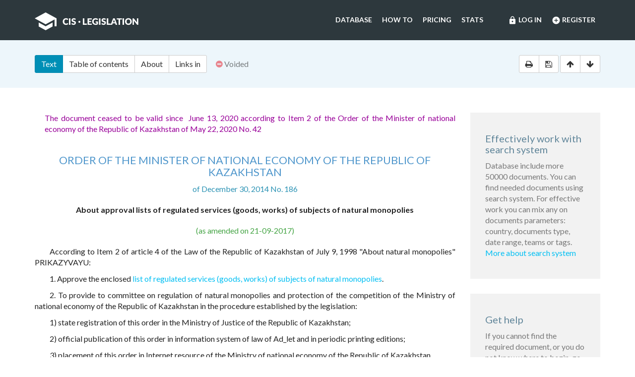

--- FILE ---
content_type: text/html; charset=utf-8
request_url: https://cis-legislation.com/document.fwx?rgn=75011
body_size: 6151
content:

<!DOCTYPE html>
<html lang="en">
  <head>
    <title>Order of the Minister of national economy of the Republic of Kazakhstan &quot;About approval lists of regulated services (goods, works) of subjects natural...&quot;</title>
    <meta name="description" content="Order of the Minister of national economy of the Republic of Kazakhstan of December 30, 2014 No. 186 &quot;About approval lists of regulated services (goods, works) of subjects of natural monopolies&quot;">
    <meta name="keywords" content="law legislation database">
        <meta charset="utf-8">
    <meta http-equiv="X-UA-Compatible" content="IE=Edge">
    <meta name="viewport" content="width=device-width, initial-scale=1">
    <meta name="generator" content="SojuzPravoInform LLC">
    <meta name="robots" content="index">
    <meta name="robots" content="follow">
    <meta name="revisit-after" content="1 day">

    <!-- HTML5 shim and Respond.js IE8 support of HTML5 elements and media queries -->
    <!--[if lt IE 9]>
      <script src="./js/html5shiv.min.js"></script>
      <script src="./js/respond.min.js"></script>
    <![endif]-->

    <!-- Google tag (gtag.js) -->
    <script async src="https://www.googletagmanager.com/gtag/js?id=G-86QDFMF83E"></script>
    <script>
      window.dataLayer = window.dataLayer || [];
      function gtag(){dataLayer.push(arguments);}
      gtag('js', new Date());
      gtag('config', 'G-86QDFMF83E');
    </script>
    <!-- Yandex.Metrika counter -->
    <script type="text/javascript" >
       (function(m,e,t,r,i,k,a){m[i]=m[i]||function(){(m[i].a=m[i].a||[]).push(arguments)};
       m[i].l=1*new Date();
       for (var j = 0; j < document.scripts.length; j++) {if (document.scripts[j].src === r) { return; }}
       k=e.createElement(t),a=e.getElementsByTagName(t)[0],k.async=1,k.src=r,a.parentNode.insertBefore(k,a)})
       (window, document, "script", "https://mc.yandex.ru/metrika/tag.js", "ym");
    
       ym(95715632, "init", {
            clickmap:true,
            trackLinks:true,
            accurateTrackBounce:true
       });
    </script>
    <noscript><div><img src="https://mc.yandex.ru/watch/95715632" style="position:absolute; left:-9999px;" alt="" /></div></noscript>
    <!-- /Yandex.Metrika counter -->

    <link rel="shortcut icon" href="/img/ico/favicon.ico">
    <link rel="stylesheet" type="text/css" href="/css/base.css">

    <script>
      var docRgn = 75011;
    </script>
  </head>
  <body class="page page--doc">
      <nav class="navbar navbar-default">
    <div class="container">
      <div class="navbar-header">
        <button type="button" class="navbar-toggle collapsed" data-toggle="collapse" data-target="#navbar-collapse" aria-expanded="false">
          <span class="sr-only">Toggle navigation</span>
          <span class="icon-bar"></span>
          <span class="icon-bar"></span>
          <span class="icon-bar"></span>
        </button>
        <a class="navbar-brand" href="index.fwx"><img src="img/logo.png" alt="CIS Legislation"></a>
      </div>

      <div class="collapse navbar-collapse" id="navbar-collapse">
        <ul class="nav navbar-nav navbar-right"><li><a href="https://cis-legislation.com/login.fwx"><i class="material-icons">lock</i> Log in</a></li><li><a href="https://cis-legislation.com/register.fwx"><i class="material-icons">add_circle</i> Register</a></li></ul><ul class="nav navbar-nav navbar-right"><li><a href="https://cis-legislation.com/search.fwx">Database</a></li><li><a href="https://cis-legislation.com/help.fwx">How to</a></li><li><a href="https://cis-legislation.com/order.fwx">Pricing</a></li><li><a href="https://cis-legislation.com/stats.fwx">Stats</a></li></ul></div></div></nav>

    <header class="search">
      <button type="button" class="search__toggle">Document info</button>
      <div class="container search__container">
        <div class="row search__inputs-row">
          <div class="col-md-8">
            

            <div class="btn-group doc-switch-tab">
              <button type="button" data-id="1" data-switch="text" class="btn btn-default btn-primary active">Text</button>
              <button type="button" data-id="2" data-switch="toc" class="btn btn-default">Table of contents</button>
              <button type="button" data-id="5" data-switch="about" class="btn btn-default">About</button>
              <button type="button" data-id="3" data-switch="links-in" class="btn btn-default">Links in</button>
              
            </div>
            <span class="doc-status"><span class="fa fa-minus-circle icon-color-red"></span>&nbsp;Voided</span>
            
          </div>
          <div class="col-md-4">
            <div class="doc-actions">
              <div class="btn-group">
                <a href="#" class="btn btn-default js-print" data-toggle="tooltip" title="Print document" onclick="window.print();"><span class="fa fa-print"></span></a>
                <a href="/doc_to_word.fwx?rgn=75011" class="btn btn-default js-save" data-toggle="tooltip" title="Save document as *.doc"><span class="fa fa-save"></span></a>
              </div>
              <div class="btn-group doc-scroll">
                <button type="button" data-toggle="tooltip" title="Go to document beginning" data-to="top" class="btn btn-default"><span class="fa fa-arrow-up"></span></button>
                <button type="button" data-toggle="tooltip" title="Go to document end" data-to="bottom" class="btn btn-default"><span class="fa fa-arrow-down"></span></button>
              </div>
            </div>
          </div>
        </div>
      </div>
    </header>

    <div class="sec sec--doc">
      <div class="container">
        <div class="row">
          <div class="col-md-9">
 	    <div class="hidden-copy">Document from CIS Legislation database &copy; 2003-2026 SojuzPravoInform LLC</div>  
            <div class="doc-pane">
              <div class="doc-pane__item active loaded" id="pane-text">
                <DIV class=comments>
<P>The document ceased to be valid since&nbsp;&nbsp;June 13, 2020 according to Item 2 of the Order of the Minister of national economy of the Republic of Kazakhstan of May 22, 2020 No. 42 </P></DIV>
<H2><A title="" class=anchor-ogl name=A5SD0VZ46C></A>ORDER OF THE MINISTER OF NATIONAL ECONOMY OF THE REPUBLIC OF KAZAKHSTAN </H2>
<P class="doc-info">of December 30, 2014 No. 186</P>
<P class=dname>About approval lists of regulated services (goods, works) of subjects of natural monopolies</P>
<DIV class=doc-info-change>(as amended on 21-09-2017)</DIV>
<P>According to Item 2 of article 4 of the Law of the Republic of Kazakhstan of July 9, 1998 &quot;About natural monopolies&quot; PRIKAZYVAYU:</P>
<P>1. Approve the enclosed <A title="" href="document.fwx?rgn=75011#A4C70SJ1C0">list of regulated services (goods, works) of subjects of natural monopolies</A>.</P>
<P>2. To provide to committee on regulation of natural monopolies and protection of the competition of the Ministry of national economy of the Republic of Kazakhstan in the procedure established by the legislation:</P>
<P>1) state registration of this order in the Ministry of Justice of the Republic of Kazakhstan;</P>
<P>2) official publication of this order in information system of law of Ad_let and in periodic printing editions;</P>
<P>3) placement of this order in Internet resource of the Ministry of national economy of the Republic of Kazakhstan.</P>
<P>3. To impose control of execution of this order on the first vice-minister of national economy of the Republic of Kazakhstan.</P>
<P><A title="" class=anchor-free name=B4C70SMNDB></A>4. This order becomes effective after ten calendar days from the date of its first official publication.</P>
<DIV class="block left">
<P>Minister </P>
<P>E.Dosayev</P></DIV>
<TABLE class=tbl-c cellSpacing=0 cellPadding=0 border=0>
<TBODY>
<TR>
<TD>
<P>It is approved</P>
<P>Minister of Agriculture of the Republic of Kazakhstan</P>
<P>from &quot;__&quot; _________ 201_ year</P></TD>
<TD>
<P>&nbsp;</P>
<P>__________ A. Mamytbekov</P></TD></TR></TBODY></TABLE>
<TABLE class=tbl-c cellSpacing=0 cellPadding=0 border=0>
<TBODY>
<TR>
<TD>
<P>It is approved</P>
<P>Minister of investments and development of the Republic of Kazakhstan</P>
<P>from &quot;__&quot; _________ 201_ year</P></TD>
<TD>
<P>&nbsp;</P>
<P>______________ A. Isekeshev</P></TD></TR></TBODY></TABLE>
<TABLE class=tbl-c cellSpacing=0 cellPadding=0 border=0>
<TBODY>
<TR>
<TD>
<P>It is approved</P>
<P>Minister of Energy of the Republic of Kazakhstan</P>
<P>from &quot;__&quot; _________ 201_ year</P></TD>
<TD>
<P>&nbsp;</P>
<P>__________ V. Shkolnik</P></TD></TR></TBODY></TABLE>
<P class="doc-info">Approved by the Order of the Minister of national economy of the Republic of Kazakhstan of December 30, 2014, No. 186</P>
<H2><A title="" class=anchor-ogl name=A4C70SJ1C0></A>List of regulated services (goods, works) of subjects of natural monopolies</H2><SPAN lang=RU><SPAN lang=RU>
<P dir="ltr" align="justify">1. In the field of oil transportation and (or) oil products on bulk distribution lines, except for their transportations for the purpose of transit through the territory of the Republic of Kazakhstan and export out of limits of the Republic of Kazakhstan:</P>
<P dir="ltr" align="justify">oil transportation service on bulk distribution lines:</P>
<P dir="ltr" align="justify">operator activities for single routing;</P>
<P dir="ltr" align="justify">transfer of oil on system of the bulk distribution line;</P>
<P dir="ltr" align="justify">discharge of oil from cistern cars;</P>
<P dir="ltr" align="justify">filling oil in cistern cars;</P>
<P dir="ltr" align="justify">filling oil in the tanker;</P>
<P dir="ltr" align="justify">discharge of oil from truck tanks;</P>
<P dir="ltr" align="justify">filling oil in truck tanks;</P>
<P dir="ltr" align="justify">oil storage;</P>
<P dir="ltr" align="justify">oil transfer;</P>
<P dir="ltr" align="justify">oil mixing.</P></SPAN>
<P dir="ltr" align="left">2. In the field of storage, transportation of commodity gas on connecting, trunk gas pipelines and (or) gas-distribution systems, operation of group reservoir installations, and also transportation of sour gas through connecting gas pipelines, except for storages, transportations of commodity gas for the purpose of transit through the territory of the Republic of Kazakhstan and export out of limits of the Republic of Kazakhstan:</P>
<P dir="ltr" align="left">transportation of commodity gas through connecting gas pipelines;</P>
<P dir="ltr" align="left">transportation of commodity gas on trunk gas pipelines;</P>
<P dir="ltr" align="left">transportation of commodity gas on gas-distribution systems for consumers of the Republic of Kazakhstan;</P>
<P dir="ltr" align="left">transportation of the liquefied gas through gas pipelines from group reservoir installation to the crane on input of the consumer;</P>
<P dir="ltr" align="left">storage of commodity gas;</P>
<P dir="ltr" align="left">transportation of sour gas through connecting gas pipelines.</P>
<P dir="ltr" align="left">3. In the field of transfer of electrical energy:</P>
<P dir="ltr" align="left">transfer of electrical energy.</P>
<P dir="ltr" align="left">4. In the field of production, transfer, distribution and (or) supply with heat energy, except for the heat energy developed with use of heat of soil, ground waters, the rivers, reservoirs, exhaust water of industrial enterprises and power plants, sewer treatment facilities:</P>
<P dir="ltr" align="left">production of heat energy;</P>
<P dir="ltr" align="left">transfer and distribution of heat energy;</P>
<P dir="ltr" align="left">supply with heat energy;</P>
<P dir="ltr" align="left">production, transfer and distribution of heat energy;</P>
<P dir="ltr" align="left">production, transfer, distribution and (or) supply with heat energy.</P></SPAN>
<P>5. In the field of technical scheduling of leave in network and consumption of electrical energy:</P>
<P>technical scheduling of leave in network and consumption of electrical energy.</P>
<P>6. In the field of the organization of balancing of production consumption of electrical energy:</P>
<P>organization of balancing of production consumption of electrical energy.</P><SPAN lang=RU>
<P dir="ltr" align="left">7. In the field of the high-level railway networks, except for services of the high-level railway system in transit loads in containers, transportation of empty containers and transit transportation of goods through the territory of the Republic of Kazakhstan:</P>
<P dir="ltr" align="left">provision in use of the high-level railway system, except for services of the high-level railway system in transit loads in containers and transportation of empty containers;</P>
<P dir="ltr" align="left">the organization of the omission of railway vehicles for the high-level railway system, except for services of the high-level railway system in transit loads in containers and transportation of empty containers;</P>
<P dir="ltr" align="left">provision in use of the high-level railway system and the organization of the omission of railway vehicles for it, except for services of the high-level railway system in transit loads in containers and transportation of empty containers.</P></SPAN><SPAN lang=RU>
<P dir="ltr" align="left">8. In the field of provision of services of railway tracks with objects of rail transport under agreements of concession in the absence of competitive railway track:</P>
<P dir="ltr" align="left">provision in use of railway tracks with objects of rail transport under agreements of concession on condition of lack of competitive railway track.</P>
<P dir="ltr" align="left">9. In the field of sidings in the absence of competitive siding: </P>
<P dir="ltr" align="left">provision of siding for journey of railway vehicles on condition of lack of competitive siding;</P>

<div class="box"><h4 style="color:red;">Warning!!!</h4><h5>This is not a full text of document! Document shown in <b>Demo mode</b>!</h5><h4> If you have active License, please <b><a href="/login.fwx">Login</a></b>, or get <b><a href="/order.fwx">License</a></b> for Full Access.</h4><h5>With Full access you can get: full text of document, original text of document in Russian, attachments (if exist) and see History and Statistics of your work.</h5><h4><a href="/order.fwx" class="btn btn-success btn-block">Get License for Full Access Now</a></h4></div><p class="disclaimer"><span>Disclaimer!</span> This text was translated by AI translator and is not a valid juridical document. No warranty. No claim. <a href="about.fwx#about_translate" target="_blank" title="More information about docs translate">More info</a></p>
              </div>
              <div class="doc-pane__item" id="pane-toc"></div>
              <div class="doc-pane__item" id="pane-about"></div>
              <div class="doc-pane__item" id="pane-links-in"></div>
              <div class="doc-pane__item" id="pane-links-out"></div>
            </div>
          </div>
          <div class="col-md-3">
             
	    	
             
            <div class="box">
  <h4>Effectively work with search system</h4>
  <p>Database include more 50000 documents. You can find needed documents using search system. For effective work you can mix any on documents parameters: country, documents type, date range, teams or tags.
  <br><a href="help.fwx">More about search system</a></p>
</div> 
             
            <div class="box">
  <h4>Get help</h4>
  <p>If you cannot find the required document, or you do not know where to begin, go to <a href="help.fwx"><b>Help section</b></a>.</p>
  <p>In this section, we’ve tried to describe in detail the features and capabilities of the system, as well as the most effective techniques for working with the database.</p>
  <p>You also may open the section <a href="support.fwx"><b>Frequently asked questions</b></a>. This section provides answers to questions set by users.</p>
</div> 
          </div>
        </div>
      </div>
    </div>

    <footer class="footer">
  <div class="container">
    <div class="row">
      <div class="col-sm-2">
        <div class="b-footer">
          <div class="b-footer__title">Database</div>
          <div class="b-footer__content">
            <ul>
              <li><a href="search.fwx">Search</a></li>
              <li><a href="about.fwx">About</a></li>
              <li><a href="help.fwx">How to</a></li>
              <li><a href="stats.fwx">Statistics</a></li>
              <li><a href="docs_list.fwx">Everything</a></li>
            </ul>
          </div>
        </div>
      </div>
      <div class="col-sm-2">
        <div class="b-footer">
          <div class="b-footer__title">Additional</div>
          <div class="b-footer__content">
            <ul>
              <li><a href="cis.fwx">CIS countries</a></li>
              <li><a href="order.fwx">Pricing</a></li>
              <li><a href="support.fwx">FAQ</a></li>
              <li><a href="license-agreement.fwx">License agreement</a></li>
            </ul>
          </div>
        </div>
      </div>
      <div class="col-sm-2">
        <div class="b-footer">
          <div class="b-footer__title">Company</div>
          <div class="b-footer__content">
            <ul>
              <li><a href="company.fwx">About us</a></li>
              <li><a href="contacts.fwx">Contacts</a></li>
              <li><a href="terms-of-service.fwx">Terms of service</a></li>
              <li><a href="privacy-agreement.fwx">Privacy Policy</a></li>
            </ul>
          </div>
        </div>
      </div>
      <div class="col-sm-3"></div>
      <div class="col-sm-3">
        <div class="b-footer">
          <div class="b-footer__title">
            <a href="./" class="brand-sm"><img src="./img/logo-sm.png" alt=""></a>
          </div>
        </div>
        <div class="b-footer__content">
          <p class="copyright">We've gathered all important legislative documents of 11 CIS countries in one database.</p>
          <p>© 2012-2026 SoyuzPravoInform LLC</p>
        </div>
      </div>
    </div>
  </div>
</footer>
<div class="madeby">
  <div class="container">
    <span>Search engine created by <a href="https://spinform.ru/">SoyuzPravoInform LLC</a>.</span> 
  </div>
</div>
<script type="text/javascript" src="./js/jquery.min.js"></script>
<script type="text/javascript" src="./js/bootstrap.min.js"></script>
<script type="text/javascript" src="./js/app.js"></script>
    <script type="text/javascript" src="./js/document.js"></script>
  </body>
</html>


--- FILE ---
content_type: text/css
request_url: https://cis-legislation.com/css/base.css
body_size: 49000
content:
/*!
 * Bootstrap v3.3.5 (http://getbootstrap.com)
 * Copyright 2011-2015 Twitter, Inc.
 * Licensed under MIT (https://github.com/twbs/bootstrap/blob/master/LICENSE)
 */@import 'https://fonts.googleapis.com/css?family=Lato:400,400i,700,700i';
/*! normalize.css v3.0.3 | MIT License | github.com/necolas/normalize.css */html{font-family:sans-serif;-ms-text-size-adjust:100%;-webkit-text-size-adjust:100%}body{margin:0}article,aside,details,figcaption,figure,footer,header,hgroup,main,menu,nav,section,summary{display:block}audio,canvas,progress,video{display:inline-block;vertical-align:baseline}audio:not([controls]){display:none;height:0}[hidden],template{display:none}a{background-color:transparent}a:active,a:hover{outline:0}abbr[title]{border-bottom:1px dotted}b,strong{font-weight:bold}dfn{font-style:italic}h1{font-size:2em;margin:0.67em 0}mark{background:#ff0;color:#000}small{font-size:80%}sub,sup{font-size:75%;line-height:0;position:relative;vertical-align:baseline}sup{top:-0.5em}sub{bottom:-0.25em}img{border:0}svg:not(:root){overflow:hidden}figure{margin:1em 40px}hr{-webkit-box-sizing:content-box;box-sizing:content-box;height:0}pre{overflow:auto}code,kbd,pre,samp{font-family:monospace, monospace;font-size:1em}button,input,optgroup,select,textarea{color:inherit;font:inherit;margin:0}button{overflow:visible}button,select{text-transform:none}button,html input[type=button],input[type=reset],input[type=submit]{-webkit-appearance:button;cursor:pointer}button[disabled],html input[disabled]{cursor:default}button::-moz-focus-inner,input::-moz-focus-inner{border:0;padding:0}input{line-height:normal}input[type=checkbox],input[type=radio]{-webkit-box-sizing:border-box;box-sizing:border-box;padding:0}input[type=number]::-webkit-inner-spin-button,input[type=number]::-webkit-outer-spin-button{height:auto}input[type=search]{-webkit-appearance:textfield;-webkit-box-sizing:content-box;box-sizing:content-box}input[type=search]::-webkit-search-cancel-button,input[type=search]::-webkit-search-decoration{-webkit-appearance:none}fieldset{border:1px solid #c0c0c0;margin:0 2px;padding:0.35em 0.625em 0.75em}legend{border:0;padding:0}textarea{overflow:auto}optgroup{font-weight:bold}table{border-collapse:collapse;border-spacing:0}td,th{padding:0}
/*! Source: https://github.com/h5bp/html5-boilerplate/blob/master/src/css/main.css */@media print{*,:after,:before{background:transparent!important;color:#000!important;-webkit-box-shadow:none!important;box-shadow:none!important;text-shadow:none!important}a,a:visited{text-decoration:underline}a[href]:after{content:" (" attr(href) ")"}abbr[title]:after{content:" (" attr(title) ")"}a[href^="#"]:after,a[href^="javascript:"]:after{content:""}blockquote,pre{border:1px solid #999;page-break-inside:avoid}thead{display:table-header-group}img,tr{page-break-inside:avoid}img{max-width:100%!important}h2,h3,p{orphans:3;widows:3}h2,h3{page-break-after:avoid}.navbar{display:none}.btn>.caret,.dropup>.btn>.caret{border-top-color:#000!important}.label{border:1px solid #000}.table{border-collapse:collapse!important}.table td,.table th{background-color:#fff!important}.table-bordered td,.table-bordered th{border:1px solid #ddd!important}}*{-webkit-box-sizing:border-box;-moz-box-sizing:border-box;box-sizing:border-box}:after,:before{-webkit-box-sizing:border-box;-moz-box-sizing:border-box;box-sizing:border-box}html{font-size:10px;-webkit-tap-highlight-color:rgba(0, 0, 0, 0)}body{font-family:'Lato', "Helvetica Neue", Helvetica, Arial, sans-serif;font-size:16px;line-height:1.42857143;color:rgba(0, 0, 0, 0.5);background-color:#fff}button,input,select,textarea{font-family:inherit;font-size:inherit;line-height:inherit}a{color:#00bff3;text-decoration:none}a:focus,a:hover{color:#0083a6;text-decoration:underline}a:focus{outline:thin dotted;outline:5px auto -webkit-focus-ring-color;outline-offset:-2px}figure{margin:0}img{vertical-align:middle}.img-responsive{display:block;max-width:100%;height:auto}.img-rounded{border-radius:4px}.img-thumbnail{padding:4px;line-height:1.42857143;background-color:#fff;border:1px solid #ddd;border-radius:3px;-webkit-transition:all 0.2s ease-in-out;-o-transition:all 0.2s ease-in-out;transition:all 0.2s ease-in-out;display:inline-block;max-width:100%;height:auto}.img-circle{border-radius:50%}hr{margin-top:22px;margin-bottom:22px;border:0;border-top:1px solid #eeeeee}.sr-only{position:absolute;width:1px;height:1px;margin:-1px;padding:0;overflow:hidden;clip:rect(0, 0, 0, 0);border:0}.sr-only-focusable:active,.sr-only-focusable:focus{position:static;width:auto;height:auto;margin:0;overflow:visible;clip:auto}[role=button]{cursor:pointer}.h1,.h2,.h3,.h4,.h5,.h6,h1,h2,h3,h4,h5,h6{font-family:inherit;font-weight:500;line-height:1.1;color:#61869a}.h1 .small,.h1 small,.h2 .small,.h2 small,.h3 .small,.h3 small,.h4 .small,.h4 small,.h5 .small,.h5 small,.h6 .small,.h6 small,h1 .small,h1 small,h2 .small,h2 small,h3 .small,h3 small,h4 .small,h4 small,h5 .small,h5 small,h6 .small,h6 small{font-weight:normal;line-height:1;color:#777777}.h1,.h2,.h3,h1,h2,h3{margin-top:22px;margin-bottom:11px}.h1 .small,.h1 small,.h2 .small,.h2 small,.h3 .small,.h3 small,h1 .small,h1 small,h2 .small,h2 small,h3 .small,h3 small{font-size:65%}.h4,.h5,.h6,h4,h5,h6{margin-top:11px;margin-bottom:11px}.h4 .small,.h4 small,.h5 .small,.h5 small,.h6 .small,.h6 small,h4 .small,h4 small,h5 .small,h5 small,h6 .small,h6 small{font-size:75%}.h1,h1{font-size:41px}.h2,h2{font-size:34px}.h3,h3{font-size:28px}.h4,h4{font-size:20px}.h5,h5{font-size:16px}.h6,h6{font-size:14px}p{margin:0 0 11px}.lead{margin-bottom:22px;font-size:18px;font-weight:300;line-height:1.4}@media (min-width:768px){.lead{font-size:24px}}.small,small{font-size:87%}.mark,mark{background-color:#fcf8e3;padding:.2em}.text-left{text-align:left}.text-right{text-align:right}.text-center{text-align:center}.text-justify{text-align:justify}.text-nowrap{white-space:nowrap}.text-lowercase{text-transform:lowercase}.text-uppercase{text-transform:uppercase}.text-capitalize{text-transform:capitalize}.text-muted{color:#777777}.text-primary{color:#00bff3!important}a.text-primary:focus,a.text-primary:hover{color:#0097c0}.text-success{color:#5cb85c!important}a.text-success:focus,a.text-success:hover{color:#449d44}.text-info{color:#31708f!important}a.text-info:focus,a.text-info:hover{color:#245269}.text-warning{color:#f0ad4e!important}a.text-warning:focus,a.text-warning:hover{color:#ec971f}.text-danger{color:#a94442!important}a.text-danger:focus,a.text-danger:hover{color:#843534}.bg-primary{color:#fff;background-color:#00bff3}a.bg-primary:focus,a.bg-primary:hover{background-color:#0097c0}.bg-success{background-color:#dff0d8}a.bg-success:focus,a.bg-success:hover{background-color:#c1e2b3}.bg-info{background-color:#d9edf7}a.bg-info:focus,a.bg-info:hover{background-color:#afd9ee}.bg-warning{background-color:#fcf8e3}a.bg-warning:focus,a.bg-warning:hover{background-color:#f7ecb5}.bg-danger{background-color:#f2dede}a.bg-danger:focus,a.bg-danger:hover{background-color:#e4b9b9}.page-header{padding-bottom:10px;margin:44px 0 22px;border-bottom:1px solid #eeeeee}ol,ul{margin-top:0;margin-bottom:11px}ol ol,ol ul,ul ol,ul ul{margin-bottom:0}.list-unstyled{padding-left:0;list-style:none}.list-inline{padding-left:0;list-style:none;margin-left:-5px}.list-inline>li{display:inline-block;padding-left:5px;padding-right:5px}dl{margin-top:0;margin-bottom:22px}dd,dt{line-height:1.42857143}dt{font-weight:bold}dd{margin-left:0}@media (min-width:768px){.dl-horizontal dt{float:left;width:160px;clear:left;text-align:right;overflow:hidden;-o-text-overflow:ellipsis;text-overflow:ellipsis;white-space:nowrap}.dl-horizontal dd{margin-left:180px}}abbr[data-original-title],abbr[title]{cursor:help;border-bottom:1px dotted #777777}.initialism{font-size:90%;text-transform:uppercase}blockquote{padding:11px 22px;margin:0 0 22px;font-size:20px;border-left:5px solid #eeeeee}blockquote ol:last-child,blockquote p:last-child,blockquote ul:last-child{margin-bottom:0}blockquote .small,blockquote footer,blockquote small{display:block;font-size:80%;line-height:1.42857143;color:#777777}blockquote .small:before,blockquote footer:before,blockquote small:before{content:'\2014 \00A0'}.blockquote-reverse,blockquote.pull-right{padding-right:15px;padding-left:0;border-right:5px solid #eeeeee;border-left:0;text-align:right}.blockquote-reverse .small:before,.blockquote-reverse footer:before,.blockquote-reverse small:before,blockquote.pull-right .small:before,blockquote.pull-right footer:before,blockquote.pull-right small:before{content:''}.blockquote-reverse .small:after,.blockquote-reverse footer:after,.blockquote-reverse small:after,blockquote.pull-right .small:after,blockquote.pull-right footer:after,blockquote.pull-right small:after{content:'\00A0 \2014'}address{margin-bottom:22px;font-style:normal;line-height:1.42857143}.container{margin-right:auto;margin-left:auto;padding-left:15px;padding-right:15px}@media (min-width:768px){.container{width:750px}}@media (min-width:992px){.container{width:970px}}@media (min-width:1200px){.container{width:1170px}}.container-fluid{margin-right:auto;margin-left:auto;padding-left:15px;padding-right:15px}.row{margin-left:-15px;margin-right:-15px}.col-lg-1,.col-lg-2,.col-lg-3,.col-lg-4,.col-lg-5,.col-lg-6,.col-lg-7,.col-lg-8,.col-lg-9,.col-lg-10,.col-lg-11,.col-lg-12,.col-md-1,.col-md-2,.col-md-3,.col-md-4,.col-md-5,.col-md-6,.col-md-7,.col-md-8,.col-md-9,.col-md-10,.col-md-11,.col-md-12,.col-sm-1,.col-sm-2,.col-sm-3,.col-sm-4,.col-sm-5,.col-sm-6,.col-sm-7,.col-sm-8,.col-sm-9,.col-sm-10,.col-sm-11,.col-sm-12,.col-xs-1,.col-xs-2,.col-xs-3,.col-xs-4,.col-xs-5,.col-xs-6,.col-xs-7,.col-xs-8,.col-xs-9,.col-xs-10,.col-xs-11,.col-xs-12{position:relative;min-height:1px;padding-left:15px;padding-right:15px}.col-xs-1,.col-xs-2,.col-xs-3,.col-xs-4,.col-xs-5,.col-xs-6,.col-xs-7,.col-xs-8,.col-xs-9,.col-xs-10,.col-xs-11,.col-xs-12{float:left}.col-xs-12{width:100%}.col-xs-11{width:91.66666667%}.col-xs-10{width:83.33333333%}.col-xs-9{width:75%}.col-xs-8{width:66.66666667%}.col-xs-7{width:58.33333333%}.col-xs-6{width:50%}.col-xs-5{width:41.66666667%}.col-xs-4{width:33.33333333%}.col-xs-3{width:25%}.col-xs-2{width:16.66666667%}.col-xs-1{width:8.33333333%}.col-xs-pull-12{right:100%}.col-xs-pull-11{right:91.66666667%}.col-xs-pull-10{right:83.33333333%}.col-xs-pull-9{right:75%}.col-xs-pull-8{right:66.66666667%}.col-xs-pull-7{right:58.33333333%}.col-xs-pull-6{right:50%}.col-xs-pull-5{right:41.66666667%}.col-xs-pull-4{right:33.33333333%}.col-xs-pull-3{right:25%}.col-xs-pull-2{right:16.66666667%}.col-xs-pull-1{right:8.33333333%}.col-xs-pull-0{right:auto}.col-xs-push-12{left:100%}.col-xs-push-11{left:91.66666667%}.col-xs-push-10{left:83.33333333%}.col-xs-push-9{left:75%}.col-xs-push-8{left:66.66666667%}.col-xs-push-7{left:58.33333333%}.col-xs-push-6{left:50%}.col-xs-push-5{left:41.66666667%}.col-xs-push-4{left:33.33333333%}.col-xs-push-3{left:25%}.col-xs-push-2{left:16.66666667%}.col-xs-push-1{left:8.33333333%}.col-xs-push-0{left:auto}.col-xs-offset-12{margin-left:100%}.col-xs-offset-11{margin-left:91.66666667%}.col-xs-offset-10{margin-left:83.33333333%}.col-xs-offset-9{margin-left:75%}.col-xs-offset-8{margin-left:66.66666667%}.col-xs-offset-7{margin-left:58.33333333%}.col-xs-offset-6{margin-left:50%}.col-xs-offset-5{margin-left:41.66666667%}.col-xs-offset-4{margin-left:33.33333333%}.col-xs-offset-3{margin-left:25%}.col-xs-offset-2{margin-left:16.66666667%}.col-xs-offset-1{margin-left:8.33333333%}.col-xs-offset-0{margin-left:0%}@media (min-width:768px){.col-sm-1,.col-sm-2,.col-sm-3,.col-sm-4,.col-sm-5,.col-sm-6,.col-sm-7,.col-sm-8,.col-sm-9,.col-sm-10,.col-sm-11,.col-sm-12{float:left}.col-sm-12{width:100%}.col-sm-11{width:91.66666667%}.col-sm-10{width:83.33333333%}.col-sm-9{width:75%}.col-sm-8{width:66.66666667%}.col-sm-7{width:58.33333333%}.col-sm-6{width:50%}.col-sm-5{width:41.66666667%}.col-sm-4{width:33.33333333%}.col-sm-3{width:25%}.col-sm-2{width:16.66666667%}.col-sm-1{width:8.33333333%}.col-sm-pull-12{right:100%}.col-sm-pull-11{right:91.66666667%}.col-sm-pull-10{right:83.33333333%}.col-sm-pull-9{right:75%}.col-sm-pull-8{right:66.66666667%}.col-sm-pull-7{right:58.33333333%}.col-sm-pull-6{right:50%}.col-sm-pull-5{right:41.66666667%}.col-sm-pull-4{right:33.33333333%}.col-sm-pull-3{right:25%}.col-sm-pull-2{right:16.66666667%}.col-sm-pull-1{right:8.33333333%}.col-sm-pull-0{right:auto}.col-sm-push-12{left:100%}.col-sm-push-11{left:91.66666667%}.col-sm-push-10{left:83.33333333%}.col-sm-push-9{left:75%}.col-sm-push-8{left:66.66666667%}.col-sm-push-7{left:58.33333333%}.col-sm-push-6{left:50%}.col-sm-push-5{left:41.66666667%}.col-sm-push-4{left:33.33333333%}.col-sm-push-3{left:25%}.col-sm-push-2{left:16.66666667%}.col-sm-push-1{left:8.33333333%}.col-sm-push-0{left:auto}.col-sm-offset-12{margin-left:100%}.col-sm-offset-11{margin-left:91.66666667%}.col-sm-offset-10{margin-left:83.33333333%}.col-sm-offset-9{margin-left:75%}.col-sm-offset-8{margin-left:66.66666667%}.col-sm-offset-7{margin-left:58.33333333%}.col-sm-offset-6{margin-left:50%}.col-sm-offset-5{margin-left:41.66666667%}.col-sm-offset-4{margin-left:33.33333333%}.col-sm-offset-3{margin-left:25%}.col-sm-offset-2{margin-left:16.66666667%}.col-sm-offset-1{margin-left:8.33333333%}.col-sm-offset-0{margin-left:0%}}@media (min-width:992px){.col-md-1,.col-md-2,.col-md-3,.col-md-4,.col-md-5,.col-md-6,.col-md-7,.col-md-8,.col-md-9,.col-md-10,.col-md-11,.col-md-12{float:left}.col-md-12{width:100%}.col-md-11{width:91.66666667%}.col-md-10{width:83.33333333%}.col-md-9{width:75%}.col-md-8{width:66.66666667%}.col-md-7{width:58.33333333%}.col-md-6{width:50%}.col-md-5{width:41.66666667%}.col-md-4{width:33.33333333%}.col-md-3{width:25%}.col-md-2{width:16.66666667%}.col-md-1{width:8.33333333%}.col-md-pull-12{right:100%}.col-md-pull-11{right:91.66666667%}.col-md-pull-10{right:83.33333333%}.col-md-pull-9{right:75%}.col-md-pull-8{right:66.66666667%}.col-md-pull-7{right:58.33333333%}.col-md-pull-6{right:50%}.col-md-pull-5{right:41.66666667%}.col-md-pull-4{right:33.33333333%}.col-md-pull-3{right:25%}.col-md-pull-2{right:16.66666667%}.col-md-pull-1{right:8.33333333%}.col-md-pull-0{right:auto}.col-md-push-12{left:100%}.col-md-push-11{left:91.66666667%}.col-md-push-10{left:83.33333333%}.col-md-push-9{left:75%}.col-md-push-8{left:66.66666667%}.col-md-push-7{left:58.33333333%}.col-md-push-6{left:50%}.col-md-push-5{left:41.66666667%}.col-md-push-4{left:33.33333333%}.col-md-push-3{left:25%}.col-md-push-2{left:16.66666667%}.col-md-push-1{left:8.33333333%}.col-md-push-0{left:auto}.col-md-offset-12{margin-left:100%}.col-md-offset-11{margin-left:91.66666667%}.col-md-offset-10{margin-left:83.33333333%}.col-md-offset-9{margin-left:75%}.col-md-offset-8{margin-left:66.66666667%}.col-md-offset-7{margin-left:58.33333333%}.col-md-offset-6{margin-left:50%}.col-md-offset-5{margin-left:41.66666667%}.col-md-offset-4{margin-left:33.33333333%}.col-md-offset-3{margin-left:25%}.col-md-offset-2{margin-left:16.66666667%}.col-md-offset-1{margin-left:8.33333333%}.col-md-offset-0{margin-left:0%}}@media (min-width:1200px){.col-lg-1,.col-lg-2,.col-lg-3,.col-lg-4,.col-lg-5,.col-lg-6,.col-lg-7,.col-lg-8,.col-lg-9,.col-lg-10,.col-lg-11,.col-lg-12{float:left}.col-lg-12{width:100%}.col-lg-11{width:91.66666667%}.col-lg-10{width:83.33333333%}.col-lg-9{width:75%}.col-lg-8{width:66.66666667%}.col-lg-7{width:58.33333333%}.col-lg-6{width:50%}.col-lg-5{width:41.66666667%}.col-lg-4{width:33.33333333%}.col-lg-3{width:25%}.col-lg-2{width:16.66666667%}.col-lg-1{width:8.33333333%}.col-lg-pull-12{right:100%}.col-lg-pull-11{right:91.66666667%}.col-lg-pull-10{right:83.33333333%}.col-lg-pull-9{right:75%}.col-lg-pull-8{right:66.66666667%}.col-lg-pull-7{right:58.33333333%}.col-lg-pull-6{right:50%}.col-lg-pull-5{right:41.66666667%}.col-lg-pull-4{right:33.33333333%}.col-lg-pull-3{right:25%}.col-lg-pull-2{right:16.66666667%}.col-lg-pull-1{right:8.33333333%}.col-lg-pull-0{right:auto}.col-lg-push-12{left:100%}.col-lg-push-11{left:91.66666667%}.col-lg-push-10{left:83.33333333%}.col-lg-push-9{left:75%}.col-lg-push-8{left:66.66666667%}.col-lg-push-7{left:58.33333333%}.col-lg-push-6{left:50%}.col-lg-push-5{left:41.66666667%}.col-lg-push-4{left:33.33333333%}.col-lg-push-3{left:25%}.col-lg-push-2{left:16.66666667%}.col-lg-push-1{left:8.33333333%}.col-lg-push-0{left:auto}.col-lg-offset-12{margin-left:100%}.col-lg-offset-11{margin-left:91.66666667%}.col-lg-offset-10{margin-left:83.33333333%}.col-lg-offset-9{margin-left:75%}.col-lg-offset-8{margin-left:66.66666667%}.col-lg-offset-7{margin-left:58.33333333%}.col-lg-offset-6{margin-left:50%}.col-lg-offset-5{margin-left:41.66666667%}.col-lg-offset-4{margin-left:33.33333333%}.col-lg-offset-3{margin-left:25%}.col-lg-offset-2{margin-left:16.66666667%}.col-lg-offset-1{margin-left:8.33333333%}.col-lg-offset-0{margin-left:0%}}table{background-color:transparent}caption{padding-top:8px;padding-bottom:8px;color:#777777;text-align:left}th{text-align:left}.table{width:100%;max-width:100%;margin-bottom:22px}.table>tbody>tr>td,.table>tbody>tr>th,.table>tfoot>tr>td,.table>tfoot>tr>th,.table>thead>tr>td,.table>thead>tr>th{padding:8px;line-height:1.42857143;vertical-align:top;border-top:1px solid #eee}.table>thead>tr>th{vertical-align:bottom;border-bottom:2px solid #eee}.table>caption+thead>tr:first-child>td,.table>caption+thead>tr:first-child>th,.table>colgroup+thead>tr:first-child>td,.table>colgroup+thead>tr:first-child>th,.table>thead:first-child>tr:first-child>td,.table>thead:first-child>tr:first-child>th{border-top:0}.table>tbody+tbody{border-top:2px solid #eee}.table .table{background-color:#fff}.table-condensed>tbody>tr>td,.table-condensed>tbody>tr>th,.table-condensed>tfoot>tr>td,.table-condensed>tfoot>tr>th,.table-condensed>thead>tr>td,.table-condensed>thead>tr>th{padding:5px}.table-bordered{border:1px solid #eee}.table-bordered>tbody>tr>td,.table-bordered>tbody>tr>th,.table-bordered>tfoot>tr>td,.table-bordered>tfoot>tr>th,.table-bordered>thead>tr>td,.table-bordered>thead>tr>th{border:1px solid #eee}.table-bordered>thead>tr>td,.table-bordered>thead>tr>th{border-bottom-width:2px}.table-striped>tbody>tr:nth-of-type(odd){background-color:#f9f9f9}.table-hover>tbody>tr:hover{background-color:#f5f5f5}table col[class*=col-]{position:static;float:none;display:table-column}table td[class*=col-],table th[class*=col-]{position:static;float:none;display:table-cell}.table>tbody>tr.active>td,.table>tbody>tr.active>th,.table>tbody>tr>td.active,.table>tbody>tr>th.active,.table>tfoot>tr.active>td,.table>tfoot>tr.active>th,.table>tfoot>tr>td.active,.table>tfoot>tr>th.active,.table>thead>tr.active>td,.table>thead>tr.active>th,.table>thead>tr>td.active,.table>thead>tr>th.active{background-color:#f5f5f5}.table-hover>tbody>tr.active:hover>td,.table-hover>tbody>tr.active:hover>th,.table-hover>tbody>tr:hover>.active,.table-hover>tbody>tr>td.active:hover,.table-hover>tbody>tr>th.active:hover{background-color:#e8e8e8}.table>tbody>tr.success>td,.table>tbody>tr.success>th,.table>tbody>tr>td.success,.table>tbody>tr>th.success,.table>tfoot>tr.success>td,.table>tfoot>tr.success>th,.table>tfoot>tr>td.success,.table>tfoot>tr>th.success,.table>thead>tr.success>td,.table>thead>tr.success>th,.table>thead>tr>td.success,.table>thead>tr>th.success{background-color:#dff0d8}.table-hover>tbody>tr.success:hover>td,.table-hover>tbody>tr.success:hover>th,.table-hover>tbody>tr:hover>.success,.table-hover>tbody>tr>td.success:hover,.table-hover>tbody>tr>th.success:hover{background-color:#d0e9c6}.table>tbody>tr.info>td,.table>tbody>tr.info>th,.table>tbody>tr>td.info,.table>tbody>tr>th.info,.table>tfoot>tr.info>td,.table>tfoot>tr.info>th,.table>tfoot>tr>td.info,.table>tfoot>tr>th.info,.table>thead>tr.info>td,.table>thead>tr.info>th,.table>thead>tr>td.info,.table>thead>tr>th.info{background-color:#d9edf7}.table-hover>tbody>tr.info:hover>td,.table-hover>tbody>tr.info:hover>th,.table-hover>tbody>tr:hover>.info,.table-hover>tbody>tr>td.info:hover,.table-hover>tbody>tr>th.info:hover{background-color:#c4e3f3}.table>tbody>tr.warning>td,.table>tbody>tr.warning>th,.table>tbody>tr>td.warning,.table>tbody>tr>th.warning,.table>tfoot>tr.warning>td,.table>tfoot>tr.warning>th,.table>tfoot>tr>td.warning,.table>tfoot>tr>th.warning,.table>thead>tr.warning>td,.table>thead>tr.warning>th,.table>thead>tr>td.warning,.table>thead>tr>th.warning{background-color:#fcf8e3}.table-hover>tbody>tr.warning:hover>td,.table-hover>tbody>tr.warning:hover>th,.table-hover>tbody>tr:hover>.warning,.table-hover>tbody>tr>td.warning:hover,.table-hover>tbody>tr>th.warning:hover{background-color:#faf2cc}.table>tbody>tr.danger>td,.table>tbody>tr.danger>th,.table>tbody>tr>td.danger,.table>tbody>tr>th.danger,.table>tfoot>tr.danger>td,.table>tfoot>tr.danger>th,.table>tfoot>tr>td.danger,.table>tfoot>tr>th.danger,.table>thead>tr.danger>td,.table>thead>tr.danger>th,.table>thead>tr>td.danger,.table>thead>tr>th.danger{background-color:#f2dede}.table-hover>tbody>tr.danger:hover>td,.table-hover>tbody>tr.danger:hover>th,.table-hover>tbody>tr:hover>.danger,.table-hover>tbody>tr>td.danger:hover,.table-hover>tbody>tr>th.danger:hover{background-color:#ebcccc}.table-responsive{overflow-x:auto;min-height:0.01%}@media screen and (max-width:767px){.table-responsive{width:100%;margin-bottom:16.5px;overflow-y:hidden;-ms-overflow-style:-ms-autohiding-scrollbar;border:1px solid #eee}.table-responsive>.table{margin-bottom:0}.table-responsive>.table>tbody>tr>td,.table-responsive>.table>tbody>tr>th,.table-responsive>.table>tfoot>tr>td,.table-responsive>.table>tfoot>tr>th,.table-responsive>.table>thead>tr>td,.table-responsive>.table>thead>tr>th{white-space:nowrap}.table-responsive>.table-bordered{border:0}.table-responsive>.table-bordered>tbody>tr>td:first-child,.table-responsive>.table-bordered>tbody>tr>th:first-child,.table-responsive>.table-bordered>tfoot>tr>td:first-child,.table-responsive>.table-bordered>tfoot>tr>th:first-child,.table-responsive>.table-bordered>thead>tr>td:first-child,.table-responsive>.table-bordered>thead>tr>th:first-child{border-left:0}.table-responsive>.table-bordered>tbody>tr>td:last-child,.table-responsive>.table-bordered>tbody>tr>th:last-child,.table-responsive>.table-bordered>tfoot>tr>td:last-child,.table-responsive>.table-bordered>tfoot>tr>th:last-child,.table-responsive>.table-bordered>thead>tr>td:last-child,.table-responsive>.table-bordered>thead>tr>th:last-child{border-right:0}.table-responsive>.table-bordered>tbody>tr:last-child>td,.table-responsive>.table-bordered>tbody>tr:last-child>th,.table-responsive>.table-bordered>tfoot>tr:last-child>td,.table-responsive>.table-bordered>tfoot>tr:last-child>th{border-bottom:0}}fieldset{padding:0;margin:0;border:0;min-width:0}legend{display:block;width:100%;padding:0;margin-bottom:22px;font-size:24px;line-height:inherit;color:#333333;border:0;border-bottom:1px solid #e5e5e5}label{display:inline-block;max-width:100%;margin-bottom:5px;font-weight:bold}input[type=search]{-webkit-box-sizing:border-box;-moz-box-sizing:border-box;box-sizing:border-box}input[type=checkbox],input[type=radio]{margin:4px 0 0;margin-top:1px\9;line-height:normal}input[type=file]{display:block}input[type=range]{display:block;width:100%}select[multiple],select[size]{height:auto}input[type=checkbox]:focus,input[type=file]:focus,input[type=radio]:focus{outline:thin dotted;outline:5px auto -webkit-focus-ring-color;outline-offset:-2px}output{display:block;padding-top:7px;font-size:16px;line-height:1.42857143;color:#555555}.form-control{display:block;width:100%;height:36px;padding:6px 12px;font-size:16px;line-height:1.42857143;color:#555555;background-color:#fff;background-image:none;border:1px solid #ccc;border-radius:3px;-webkit-transition:border-color ease-in-out .15s, box-shadow ease-in-out .15s;-o-transition:border-color ease-in-out .15s, box-shadow ease-in-out .15s;-webkit-transition:border-color ease-in-out .15s, -webkit-box-shadow ease-in-out .15s;transition:border-color ease-in-out .15s, -webkit-box-shadow ease-in-out .15s;transition:border-color ease-in-out .15s, box-shadow ease-in-out .15s;transition:border-color ease-in-out .15s, box-shadow ease-in-out .15s, -webkit-box-shadow ease-in-out .15s}.form-control:focus{border-color:#737373;outline:0}.form-control::-moz-placeholder{font-style:italic;color:#ccc;opacity:1}.form-control:-ms-input-placeholder{color:#ccc;font-style:italic}.form-control::-webkit-input-placeholder{color:#ccc;font-style:italic}.form-control::-ms-expand{border:0;background-color:transparent}.form-control[disabled],.form-control[readonly],fieldset[disabled] .form-control{background-color:#eeeeee;opacity:1}.form-control[disabled],fieldset[disabled] .form-control{cursor:not-allowed}textarea.form-control{height:auto}input[type=search]{-webkit-appearance:none}@media screen and (-webkit-min-device-pixel-ratio:0){input[type=date].form-control,input[type=datetime-local].form-control,input[type=month].form-control,input[type=time].form-control{line-height:36px}.input-group-sm input[type=date],.input-group-sm input[type=datetime-local],.input-group-sm input[type=month],.input-group-sm input[type=time],input[type=date].input-sm,input[type=datetime-local].input-sm,input[type=month].input-sm,input[type=time].input-sm{line-height:33px}.input-group-lg input[type=date],.input-group-lg input[type=datetime-local],.input-group-lg input[type=month],.input-group-lg input[type=time],input[type=date].input-lg,input[type=datetime-local].input-lg,input[type=month].input-lg,input[type=time].input-lg{line-height:49px}}.form-group{margin-bottom:15px}.checkbox,.radio{position:relative;display:block;margin-top:10px;margin-bottom:10px}.checkbox label,.radio label{min-height:22px;padding-left:20px;margin-bottom:0;font-weight:normal;cursor:pointer}.checkbox-inline input[type=checkbox],.checkbox input[type=checkbox],.radio-inline input[type=radio],.radio input[type=radio]{position:absolute;margin-left:-20px;margin-top:4px\9}.checkbox+.checkbox,.radio+.radio{margin-top:-5px}.checkbox-inline,.radio-inline{position:relative;display:inline-block;padding-left:20px;margin-bottom:0;vertical-align:middle;font-weight:normal;cursor:pointer}.checkbox-inline+.checkbox-inline,.radio-inline+.radio-inline{margin-top:0;margin-left:10px}fieldset[disabled] input[type=checkbox],fieldset[disabled] input[type=radio],input[type=checkbox].disabled,input[type=checkbox][disabled],input[type=radio].disabled,input[type=radio][disabled]{cursor:not-allowed}.checkbox-inline.disabled,.radio-inline.disabled,fieldset[disabled] .checkbox-inline,fieldset[disabled] .radio-inline{cursor:not-allowed}.checkbox.disabled label,.radio.disabled label,fieldset[disabled] .checkbox label,fieldset[disabled] .radio label{cursor:not-allowed}.form-control-static{padding-top:7px;padding-bottom:7px;margin-bottom:0;min-height:38px}.form-control-static.input-lg,.form-control-static.input-sm{padding-left:0;padding-right:0}.input-sm{height:33px;padding:5px 10px;font-size:14px;line-height:1.5;border-radius:2px}select.input-sm{height:33px;line-height:33px}select[multiple].input-sm,textarea.input-sm{height:auto}.form-group-sm .form-control{height:33px;padding:5px 10px;font-size:14px;line-height:1.5;border-radius:2px}.form-group-sm select.form-control{height:33px;line-height:33px}.form-group-sm select[multiple].form-control,.form-group-sm textarea.form-control{height:auto}.form-group-sm .form-control-static{height:33px;min-height:36px;padding:6px 10px;font-size:14px;line-height:1.5}.input-lg{height:49px;padding:10px 16px;font-size:20px;line-height:1.3333333;border-radius:4px}select.input-lg{height:49px;line-height:49px}select[multiple].input-lg,textarea.input-lg{height:auto}.form-group-lg .form-control{height:49px;padding:10px 16px;font-size:20px;line-height:1.3333333;border-radius:4px}.form-group-lg select.form-control{height:49px;line-height:49px}.form-group-lg select[multiple].form-control,.form-group-lg textarea.form-control{height:auto}.form-group-lg .form-control-static{height:49px;min-height:42px;padding:11px 16px;font-size:20px;line-height:1.3333333}.has-feedback{position:relative}.has-feedback .form-control{padding-right:45px}.form-control-feedback{position:absolute;top:0;right:0;z-index:2;display:block;width:36px;height:36px;line-height:36px!important;text-align:center;pointer-events:none}.form-group-lg .form-control+.form-control-feedback,.input-group-lg+.form-control-feedback,.input-lg+.form-control-feedback{width:49px;height:49px;line-height:49px}.form-group-sm .form-control+.form-control-feedback,.input-group-sm+.form-control-feedback,.input-sm+.form-control-feedback{width:33px;height:33px;line-height:33px}.has-success .checkbox,.has-success .checkbox-inline,.has-success.checkbox-inline label,.has-success.checkbox label,.has-success .control-label,.has-success .help-block,.has-success .radio,.has-success .radio-inline,.has-success.radio-inline label,.has-success.radio label{color:#5cb85c}.has-success .form-control{border-color:#5cb85c;-webkit-box-shadow:inset 0 1px 1px rgba(0, 0, 0, 0.075);box-shadow:inset 0 1px 1px rgba(0, 0, 0, 0.075)}.has-success .form-control:focus{border-color:#449d44}.has-success .input-group-addon{color:#5cb85c;border-color:#5cb85c;background-color:#dff0d8}.has-success .form-control-feedback{color:#5cb85c}.has-warning .checkbox,.has-warning .checkbox-inline,.has-warning.checkbox-inline label,.has-warning.checkbox label,.has-warning .control-label,.has-warning .help-block,.has-warning .radio,.has-warning .radio-inline,.has-warning.radio-inline label,.has-warning.radio label{color:#f0ad4e}.has-warning .form-control{border-color:#f0ad4e;-webkit-box-shadow:inset 0 1px 1px rgba(0, 0, 0, 0.075);box-shadow:inset 0 1px 1px rgba(0, 0, 0, 0.075)}.has-warning .form-control:focus{border-color:#ec971f}.has-warning .input-group-addon{color:#f0ad4e;border-color:#f0ad4e;background-color:#fcf8e3}.has-warning .form-control-feedback{color:#f0ad4e}.has-error .checkbox,.has-error .checkbox-inline,.has-error.checkbox-inline label,.has-error.checkbox label,.has-error .control-label,.has-error .help-block,.has-error .radio,.has-error .radio-inline,.has-error.radio-inline label,.has-error.radio label{color:#a94442}.has-error .form-control{border-color:#a94442;-webkit-box-shadow:inset 0 1px 1px rgba(0, 0, 0, 0.075);box-shadow:inset 0 1px 1px rgba(0, 0, 0, 0.075)}.has-error .form-control:focus{border-color:#843534}.has-error .input-group-addon{color:#a94442;border-color:#a94442;background-color:#f2dede}.has-error .form-control-feedback{color:#a94442}.has-feedback label~.form-control-feedback{top:27px}.has-feedback label.sr-only~.form-control-feedback{top:0}.help-block{display:block;margin-top:5px;margin-bottom:10px;color:rgba(128, 128, 128, 0.5)}@media (min-width:768px){.form-inline .form-group{display:inline-block;margin-bottom:0;vertical-align:middle}.form-inline .form-control{display:inline-block;width:auto;vertical-align:middle}.form-inline .form-control-static{display:inline-block}.form-inline .input-group{display:inline-table;vertical-align:middle}.form-inline .input-group .form-control,.form-inline .input-group .input-group-addon,.form-inline .input-group .input-group-btn{width:auto}.form-inline .input-group>.form-control{width:100%}.form-inline .control-label{margin-bottom:0;vertical-align:middle}.form-inline .checkbox,.form-inline .radio{display:inline-block;margin-top:0;margin-bottom:0;vertical-align:middle}.form-inline .checkbox label,.form-inline .radio label{padding-left:0}.form-inline .checkbox input[type=checkbox],.form-inline .radio input[type=radio]{position:relative;margin-left:0}.form-inline .has-feedback .form-control-feedback{top:0}}.form-horizontal .checkbox,.form-horizontal .checkbox-inline,.form-horizontal .radio,.form-horizontal .radio-inline{margin-top:0;margin-bottom:0;padding-top:7px}.form-horizontal .checkbox,.form-horizontal .radio{min-height:29px}.form-horizontal .form-group{margin-left:-15px;margin-right:-15px}@media (min-width:768px){.form-horizontal .control-label{text-align:right;margin-bottom:0;padding-top:7px}}.form-horizontal .has-feedback .form-control-feedback{right:15px}@media (min-width:768px){.form-horizontal .form-group-lg .control-label{padding-top:14.333333px;font-size:20px}}@media (min-width:768px){.form-horizontal .form-group-sm .control-label{padding-top:6px;font-size:14px}}.btn{display:inline-block;margin-bottom:0;font-weight:normal;text-align:center;vertical-align:middle;-ms-touch-action:manipulation;touch-action:manipulation;cursor:pointer;background-image:none;border:1px solid transparent;white-space:nowrap;padding:6px 12px;font-size:16px;line-height:1.42857143;border-radius:3px;-webkit-user-select:none;-moz-user-select:none;-ms-user-select:none;user-select:none}.btn.active.focus,.btn.active:focus,.btn.focus,.btn:active.focus,.btn:active:focus,.btn:focus{outline:thin dotted;outline:5px auto -webkit-focus-ring-color;outline-offset:-2px}.btn.focus,.btn:focus,.btn:hover{color:#333;text-decoration:none}.btn.active,.btn:active{outline:0;background-image:none;-webkit-box-shadow:inset 0 3px 5px rgba(0, 0, 0, 0.125);box-shadow:inset 0 3px 5px rgba(0, 0, 0, 0.125)}.btn.disabled,.btn[disabled],fieldset[disabled] .btn{cursor:not-allowed;opacity:0.65;filter:alpha(opacity=65);-webkit-box-shadow:none;box-shadow:none}a.btn.disabled,fieldset[disabled] a.btn{pointer-events:none}.btn-default{color:#333;background-color:#fff;border-color:#ccc}.btn-default.focus,.btn-default:focus{color:#333;background-color:#e6e6e6;border-color:#8c8c8c}.btn-default:hover{color:#333;background-color:#e6e6e6;border-color:#adadad}.btn-default.active,.btn-default:active,.open>.dropdown-toggle.btn-default{color:#333;background-color:#e6e6e6;border-color:#adadad}.btn-default.active.focus,.btn-default.active:focus,.btn-default.active:hover,.btn-default:active.focus,.btn-default:active:focus,.btn-default:active:hover,.open>.dropdown-toggle.btn-default.focus,.open>.dropdown-toggle.btn-default:focus,.open>.dropdown-toggle.btn-default:hover{color:#333;background-color:#d4d4d4;border-color:#8c8c8c}.btn-default.active,.btn-default:active,.open>.dropdown-toggle.btn-default{background-image:none}.btn-default.disabled,.btn-default.disabled.active,.btn-default.disabled.focus,.btn-default.disabled:active,.btn-default.disabled:focus,.btn-default.disabled:hover,.btn-default[disabled],.btn-default[disabled].active,.btn-default[disabled].focus,.btn-default[disabled]:active,.btn-default[disabled]:focus,.btn-default[disabled]:hover,fieldset[disabled] .btn-default,fieldset[disabled] .btn-default.active,fieldset[disabled] .btn-default.focus,fieldset[disabled] .btn-default:active,fieldset[disabled] .btn-default:focus,fieldset[disabled] .btn-default:hover{background-color:#fff;border-color:#ccc}.btn-default .badge{color:#fff;background-color:#333}.btn-primary{color:#fff;background-color:#00bff3;border-color:#00abda}.btn-primary.focus,.btn-primary:focus{color:#fff;background-color:#0097c0;border-color:#00475a}.btn-primary:hover{color:#fff;background-color:#0097c0;border-color:#007b9c}.btn-primary.active,.btn-primary:active,.open>.dropdown-toggle.btn-primary{color:#fff;background-color:#0097c0;border-color:#007b9c}.btn-primary.active.focus,.btn-primary.active:focus,.btn-primary.active:hover,.btn-primary:active.focus,.btn-primary:active:focus,.btn-primary:active:hover,.open>.dropdown-toggle.btn-primary.focus,.open>.dropdown-toggle.btn-primary:focus,.open>.dropdown-toggle.btn-primary:hover{color:#fff;background-color:#007b9c;border-color:#00475a}.btn-primary.active,.btn-primary:active,.open>.dropdown-toggle.btn-primary{background-image:none}.btn-primary.disabled,.btn-primary.disabled.active,.btn-primary.disabled.focus,.btn-primary.disabled:active,.btn-primary.disabled:focus,.btn-primary.disabled:hover,.btn-primary[disabled],.btn-primary[disabled].active,.btn-primary[disabled].focus,.btn-primary[disabled]:active,.btn-primary[disabled]:focus,.btn-primary[disabled]:hover,fieldset[disabled] .btn-primary,fieldset[disabled] .btn-primary.active,fieldset[disabled] .btn-primary.focus,fieldset[disabled] .btn-primary:active,fieldset[disabled] .btn-primary:focus,fieldset[disabled] .btn-primary:hover{background-color:#00bff3;border-color:#00abda}.btn-primary .badge{color:#00bff3;background-color:#fff}.btn-success{color:#fff;background-color:#5cb85c;border-color:#4cae4c}.btn-success.focus,.btn-success:focus{color:#fff;background-color:#449d44;border-color:#255625}.btn-success:hover{color:#fff;background-color:#449d44;border-color:#398439}.btn-success.active,.btn-success:active,.open>.dropdown-toggle.btn-success{color:#fff;background-color:#449d44;border-color:#398439}.btn-success.active.focus,.btn-success.active:focus,.btn-success.active:hover,.btn-success:active.focus,.btn-success:active:focus,.btn-success:active:hover,.open>.dropdown-toggle.btn-success.focus,.open>.dropdown-toggle.btn-success:focus,.open>.dropdown-toggle.btn-success:hover{color:#fff;background-color:#398439;border-color:#255625}.btn-success.active,.btn-success:active,.open>.dropdown-toggle.btn-success{background-image:none}.btn-success.disabled,.btn-success.disabled.active,.btn-success.disabled.focus,.btn-success.disabled:active,.btn-success.disabled:focus,.btn-success.disabled:hover,.btn-success[disabled],.btn-success[disabled].active,.btn-success[disabled].focus,.btn-success[disabled]:active,.btn-success[disabled]:focus,.btn-success[disabled]:hover,fieldset[disabled] .btn-success,fieldset[disabled] .btn-success.active,fieldset[disabled] .btn-success.focus,fieldset[disabled] .btn-success:active,fieldset[disabled] .btn-success:focus,fieldset[disabled] .btn-success:hover{background-color:#5cb85c;border-color:#4cae4c}.btn-success .badge{color:#5cb85c;background-color:#fff}.btn-info{color:#fff;background-color:#5bc0de;border-color:#46b8da}.btn-info.focus,.btn-info:focus{color:#fff;background-color:#31b0d5;border-color:#1b6d85}.btn-info:hover{color:#fff;background-color:#31b0d5;border-color:#269abc}.btn-info.active,.btn-info:active,.open>.dropdown-toggle.btn-info{color:#fff;background-color:#31b0d5;border-color:#269abc}.btn-info.active.focus,.btn-info.active:focus,.btn-info.active:hover,.btn-info:active.focus,.btn-info:active:focus,.btn-info:active:hover,.open>.dropdown-toggle.btn-info.focus,.open>.dropdown-toggle.btn-info:focus,.open>.dropdown-toggle.btn-info:hover{color:#fff;background-color:#269abc;border-color:#1b6d85}.btn-info.active,.btn-info:active,.open>.dropdown-toggle.btn-info{background-image:none}.btn-info.disabled,.btn-info.disabled.active,.btn-info.disabled.focus,.btn-info.disabled:active,.btn-info.disabled:focus,.btn-info.disabled:hover,.btn-info[disabled],.btn-info[disabled].active,.btn-info[disabled].focus,.btn-info[disabled]:active,.btn-info[disabled]:focus,.btn-info[disabled]:hover,fieldset[disabled] .btn-info,fieldset[disabled] .btn-info.active,fieldset[disabled] .btn-info.focus,fieldset[disabled] .btn-info:active,fieldset[disabled] .btn-info:focus,fieldset[disabled] .btn-info:hover{background-color:#5bc0de;border-color:#46b8da}.btn-info .badge{color:#5bc0de;background-color:#fff}.btn-warning{color:#fff;background-color:#f0ad4e;border-color:#eea236}.btn-warning.focus,.btn-warning:focus{color:#fff;background-color:#ec971f;border-color:#985f0d}.btn-warning:hover{color:#fff;background-color:#ec971f;border-color:#d58512}.btn-warning.active,.btn-warning:active,.open>.dropdown-toggle.btn-warning{color:#fff;background-color:#ec971f;border-color:#d58512}.btn-warning.active.focus,.btn-warning.active:focus,.btn-warning.active:hover,.btn-warning:active.focus,.btn-warning:active:focus,.btn-warning:active:hover,.open>.dropdown-toggle.btn-warning.focus,.open>.dropdown-toggle.btn-warning:focus,.open>.dropdown-toggle.btn-warning:hover{color:#fff;background-color:#d58512;border-color:#985f0d}.btn-warning.active,.btn-warning:active,.open>.dropdown-toggle.btn-warning{background-image:none}.btn-warning.disabled,.btn-warning.disabled.active,.btn-warning.disabled.focus,.btn-warning.disabled:active,.btn-warning.disabled:focus,.btn-warning.disabled:hover,.btn-warning[disabled],.btn-warning[disabled].active,.btn-warning[disabled].focus,.btn-warning[disabled]:active,.btn-warning[disabled]:focus,.btn-warning[disabled]:hover,fieldset[disabled] .btn-warning,fieldset[disabled] .btn-warning.active,fieldset[disabled] .btn-warning.focus,fieldset[disabled] .btn-warning:active,fieldset[disabled] .btn-warning:focus,fieldset[disabled] .btn-warning:hover{background-color:#f0ad4e;border-color:#eea236}.btn-warning .badge{color:#f0ad4e;background-color:#fff}.btn-danger{color:#fff;background-color:#d9534f;border-color:#d43f3a}.btn-danger.focus,.btn-danger:focus{color:#fff;background-color:#c9302c;border-color:#761c19}.btn-danger:hover{color:#fff;background-color:#c9302c;border-color:#ac2925}.btn-danger.active,.btn-danger:active,.open>.dropdown-toggle.btn-danger{color:#fff;background-color:#c9302c;border-color:#ac2925}.btn-danger.active.focus,.btn-danger.active:focus,.btn-danger.active:hover,.btn-danger:active.focus,.btn-danger:active:focus,.btn-danger:active:hover,.open>.dropdown-toggle.btn-danger.focus,.open>.dropdown-toggle.btn-danger:focus,.open>.dropdown-toggle.btn-danger:hover{color:#fff;background-color:#ac2925;border-color:#761c19}.btn-danger.active,.btn-danger:active,.open>.dropdown-toggle.btn-danger{background-image:none}.btn-danger.disabled,.btn-danger.disabled.active,.btn-danger.disabled.focus,.btn-danger.disabled:active,.btn-danger.disabled:focus,.btn-danger.disabled:hover,.btn-danger[disabled],.btn-danger[disabled].active,.btn-danger[disabled].focus,.btn-danger[disabled]:active,.btn-danger[disabled]:focus,.btn-danger[disabled]:hover,fieldset[disabled] .btn-danger,fieldset[disabled] .btn-danger.active,fieldset[disabled] .btn-danger.focus,fieldset[disabled] .btn-danger:active,fieldset[disabled] .btn-danger:focus,fieldset[disabled] .btn-danger:hover{background-color:#d9534f;border-color:#d43f3a}.btn-danger .badge{color:#d9534f;background-color:#fff}.btn-link{color:#00bff3;font-weight:normal;border-radius:0}.btn-link,.btn-link.active,.btn-link:active,.btn-link[disabled],fieldset[disabled] .btn-link{background-color:transparent;-webkit-box-shadow:none;box-shadow:none}.btn-link,.btn-link:active,.btn-link:focus,.btn-link:hover{border-color:transparent}.btn-link:focus,.btn-link:hover{color:#0083a6;text-decoration:underline;background-color:transparent}.btn-link[disabled]:focus,.btn-link[disabled]:hover,fieldset[disabled] .btn-link:focus,fieldset[disabled] .btn-link:hover{color:#777777;text-decoration:none}.btn-group-lg>.btn,.btn-lg{padding:10px 16px;font-size:20px;line-height:1.3333333;border-radius:4px}.btn-group-sm>.btn,.btn-sm{padding:5px 10px;font-size:14px;line-height:1.5;border-radius:2px}.btn-group-xs>.btn,.btn-xs{padding:1px 5px;font-size:14px;line-height:1.5;border-radius:2px}.btn-block{display:block;width:100%}.btn-block+.btn-block{margin-top:5px}input[type=button].btn-block,input[type=reset].btn-block,input[type=submit].btn-block{width:100%}.fade{opacity:0;-webkit-transition:opacity 0.15s linear;-o-transition:opacity 0.15s linear;transition:opacity 0.15s linear}.fade.in{opacity:1}.collapse{display:none}.collapse.in{display:block}tr.collapse.in{display:table-row}tbody.collapse.in{display:table-row-group}.collapsing{position:relative;height:0;overflow:hidden;-webkit-transition-property:height, visibility;-o-transition-property:height, visibility;transition-property:height, visibility;-webkit-transition-duration:0.35s;-o-transition-duration:0.35s;transition-duration:0.35s;-webkit-transition-timing-function:ease;-o-transition-timing-function:ease;transition-timing-function:ease}.caret{display:inline-block;width:0;height:0;margin-left:2px;vertical-align:middle;border-top:4px dashed;border-top:4px solid\9;border-right:4px solid transparent;border-left:4px solid transparent}.dropdown,.dropup{position:relative}.dropdown-toggle:focus{outline:0}.dropdown-menu{position:absolute;top:100%;left:0;z-index:1000;display:none;float:left;min-width:160px;padding:5px 0;margin:2px 0 0;list-style:none;font-size:16px;text-align:left;background-color:#fff;border-radius:0;-webkit-box-shadow:0 5px 50px rgba(0, 0, 0, 0.175);box-shadow:0 5px 50px rgba(0, 0, 0, 0.175);background-clip:padding-box}.dropdown-menu.pull-right{right:0;left:auto}.dropdown-menu .divider{height:1px;margin:10px 0;overflow:hidden;background-color:#e5e5e5}.dropdown-menu>li>a{display:block;padding:6px 20px;clear:both;font-weight:normal;line-height:1.42857143;color:rgba(0, 0, 0, 0.7);white-space:nowrap}.dropdown-menu>li>a:focus,.dropdown-menu>li>a:hover{text-decoration:none;color:#262626;background-color:#f5f5f5}.dropdown-menu>.active>a,.dropdown-menu>.active>a:focus,.dropdown-menu>.active>a:hover{color:#fff;text-decoration:none;outline:0;background-color:#00bff3}.dropdown-menu>.disabled>a,.dropdown-menu>.disabled>a:focus,.dropdown-menu>.disabled>a:hover{color:#777777}.dropdown-menu>.disabled>a:focus,.dropdown-menu>.disabled>a:hover{text-decoration:none;background-color:transparent;background-image:none;filter:progid:DXImageTransform.Microsoft.gradient(enabled = false);cursor:not-allowed}.open>.dropdown-menu{display:block}.open>a{outline:0}.dropdown-menu-right{left:auto;right:0}.dropdown-menu-left{left:0;right:auto}.dropdown-header{display:block;padding:3px 20px;font-size:14px;line-height:1.42857143;color:#777777;white-space:nowrap}.dropdown-backdrop{position:fixed;left:0;right:0;bottom:0;top:0;z-index:990}.pull-right>.dropdown-menu{right:0;left:auto}.dropup .caret,.navbar-fixed-bottom .dropdown .caret{border-top:0;border-bottom:4px dashed;border-bottom:4px solid\9;content:""}.dropup .dropdown-menu,.navbar-fixed-bottom .dropdown .dropdown-menu{top:auto;bottom:100%;margin-bottom:2px}@media (min-width:768px){.navbar-right .dropdown-menu{left:auto;right:0}.navbar-right .dropdown-menu-left{left:0;right:auto}}.dropdown-submenu{position:relative}@media (max-width:768px){.dropdown-submenu{padding-left:15px}}.dropdown-submenu>.dropdown-menu{top:0;left:100%;margin-top:-6px;margin-left:-1px}@media (max-width:768px){.dropdown-submenu>.dropdown-menu{display:block;position:static}}.dropdown-submenu:hover>.dropdown-menu{display:block}.dropdown-submenu>a:after{display:block;content:" ";float:right;width:0;height:0;border-color:transparent;border-style:solid;border-width:5px 0 5px 5px;border-left-color:#ccc;margin-top:5px;margin-right:-10px}@media (max-width:768px){.dropdown-submenu>a:after{display:none}}.dropdown-submenu:hover>a:after{border-left-color:#aaa}.dropdown-submenu.pull-left{float:none}.dropdown-submenu.pull-left>.dropdown-menu{left:-100%;margin-left:10px}.btn-group,.btn-group-vertical{position:relative;display:inline-block;vertical-align:middle}.btn-group-vertical>.btn,.btn-group>.btn{position:relative;float:left}.btn-group-vertical>.btn.active,.btn-group-vertical>.btn:active,.btn-group-vertical>.btn:focus,.btn-group-vertical>.btn:hover,.btn-group>.btn.active,.btn-group>.btn:active,.btn-group>.btn:focus,.btn-group>.btn:hover{z-index:2}.btn-group .btn+.btn,.btn-group .btn+.btn-group,.btn-group .btn-group+.btn,.btn-group .btn-group+.btn-group{margin-left:-1px}.btn-toolbar{margin-left:-5px}.btn-toolbar .btn,.btn-toolbar .btn-group,.btn-toolbar .input-group{float:left}.btn-toolbar>.btn,.btn-toolbar>.btn-group,.btn-toolbar>.input-group{margin-left:5px}.btn-group>.btn:not(:first-child):not(:last-child):not(.dropdown-toggle){border-radius:0}.btn-group>.btn:first-child{margin-left:0}.btn-group>.btn:first-child:not(:last-child):not(.dropdown-toggle){border-bottom-right-radius:0;border-top-right-radius:0}.btn-group>.btn:last-child:not(:first-child),.btn-group>.dropdown-toggle:not(:first-child){border-bottom-left-radius:0;border-top-left-radius:0}.btn-group>.btn-group{float:left}.btn-group>.btn-group:not(:first-child):not(:last-child)>.btn{border-radius:0}.btn-group>.btn-group:first-child:not(:last-child)>.btn:last-child,.btn-group>.btn-group:first-child:not(:last-child)>.dropdown-toggle{border-bottom-right-radius:0;border-top-right-radius:0}.btn-group>.btn-group:last-child:not(:first-child)>.btn:first-child{border-bottom-left-radius:0;border-top-left-radius:0}.btn-group .dropdown-toggle:active,.btn-group.open .dropdown-toggle{outline:0}.btn-group>.btn+.dropdown-toggle{padding-left:8px;padding-right:8px}.btn-group>.btn-lg+.dropdown-toggle{padding-left:12px;padding-right:12px}.btn-group.open .dropdown-toggle{-webkit-box-shadow:inset 0 3px 5px rgba(0, 0, 0, 0.125);box-shadow:inset 0 3px 5px rgba(0, 0, 0, 0.125)}.btn-group.open .dropdown-toggle.btn-link{-webkit-box-shadow:none;box-shadow:none}.btn .caret{margin-left:0}.btn-lg .caret{border-width:5px 5px 0;border-bottom-width:0}.dropup .btn-lg .caret{border-width:0 5px 5px}.btn-group-vertical>.btn,.btn-group-vertical>.btn-group,.btn-group-vertical>.btn-group>.btn{display:block;float:none;width:100%;max-width:100%}.btn-group-vertical>.btn-group>.btn{float:none}.btn-group-vertical>.btn+.btn,.btn-group-vertical>.btn+.btn-group,.btn-group-vertical>.btn-group+.btn,.btn-group-vertical>.btn-group+.btn-group{margin-top:-1px;margin-left:0}.btn-group-vertical>.btn:not(:first-child):not(:last-child){border-radius:0}.btn-group-vertical>.btn:first-child:not(:last-child){border-top-right-radius:3px;border-bottom-right-radius:0;border-bottom-left-radius:0}.btn-group-vertical>.btn:last-child:not(:first-child){border-bottom-left-radius:3px;border-top-right-radius:0;border-top-left-radius:0}.btn-group-vertical>.btn-group:not(:first-child):not(:last-child)>.btn{border-radius:0}.btn-group-vertical>.btn-group:first-child:not(:last-child)>.btn:last-child,.btn-group-vertical>.btn-group:first-child:not(:last-child)>.dropdown-toggle{border-bottom-right-radius:0;border-bottom-left-radius:0}.btn-group-vertical>.btn-group:last-child:not(:first-child)>.btn:first-child{border-top-right-radius:0;border-top-left-radius:0}.btn-group-justified{display:table;width:100%;table-layout:fixed;border-collapse:separate}.btn-group-justified>.btn,.btn-group-justified>.btn-group{float:none;display:table-cell;width:1%}.btn-group-justified>.btn-group .btn{width:100%}.btn-group-justified>.btn-group .dropdown-menu{left:auto}[data-toggle=buttons]>.btn-group>.btn input[type=checkbox],[data-toggle=buttons]>.btn-group>.btn input[type=radio],[data-toggle=buttons]>.btn input[type=checkbox],[data-toggle=buttons]>.btn input[type=radio]{position:absolute;clip:rect(0, 0, 0, 0);pointer-events:none}.input-group{position:relative;display:table;border-collapse:separate}.input-group[class*=col-]{float:none;padding-left:0;padding-right:0}.input-group .form-control{position:relative;z-index:2;float:left;width:100%;margin-bottom:0}.input-group-lg>.form-control,.input-group-lg>.input-group-addon,.input-group-lg>.input-group-btn>.btn{height:49px;padding:10px 16px;font-size:20px;line-height:1.3333333;border-radius:4px}select.input-group-lg>.form-control,select.input-group-lg>.input-group-addon,select.input-group-lg>.input-group-btn>.btn{height:49px;line-height:49px}select[multiple].input-group-lg>.form-control,select[multiple].input-group-lg>.input-group-addon,select[multiple].input-group-lg>.input-group-btn>.btn,textarea.input-group-lg>.form-control,textarea.input-group-lg>.input-group-addon,textarea.input-group-lg>.input-group-btn>.btn{height:auto}.input-group-sm>.form-control,.input-group-sm>.input-group-addon,.input-group-sm>.input-group-btn>.btn{height:33px;padding:5px 10px;font-size:14px;line-height:1.5;border-radius:2px}select.input-group-sm>.form-control,select.input-group-sm>.input-group-addon,select.input-group-sm>.input-group-btn>.btn{height:33px;line-height:33px}select[multiple].input-group-sm>.form-control,select[multiple].input-group-sm>.input-group-addon,select[multiple].input-group-sm>.input-group-btn>.btn,textarea.input-group-sm>.form-control,textarea.input-group-sm>.input-group-addon,textarea.input-group-sm>.input-group-btn>.btn{height:auto}.input-group-addon,.input-group-btn,.input-group .form-control{display:table-cell}.input-group-addon:not(:first-child):not(:last-child),.input-group-btn:not(:first-child):not(:last-child),.input-group .form-control:not(:first-child):not(:last-child){border-radius:0}.input-group-addon,.input-group-btn{width:1%;white-space:nowrap;vertical-align:middle}.input-group-addon{padding:6px 12px;font-size:16px;font-weight:normal;line-height:1;color:#555555;text-align:center;background-color:#eeeeee;border:1px solid #ccc;border-radius:3px}.input-group-addon.input-sm{padding:5px 10px;font-size:14px;border-radius:2px}.input-group-addon.input-lg{padding:10px 16px;font-size:20px;border-radius:4px}.input-group-addon input[type=checkbox],.input-group-addon input[type=radio]{margin-top:0}.input-group-addon:first-child,.input-group-btn:first-child>.btn,.input-group-btn:first-child>.btn-group>.btn,.input-group-btn:first-child>.dropdown-toggle,.input-group-btn:last-child>.btn-group:not(:last-child)>.btn,.input-group-btn:last-child>.btn:not(:last-child):not(.dropdown-toggle),.input-group .form-control:first-child{border-bottom-right-radius:0;border-top-right-radius:0}.input-group-addon:first-child{border-right:0}.input-group-addon:last-child,.input-group-btn:first-child>.btn-group:not(:first-child)>.btn,.input-group-btn:first-child>.btn:not(:first-child),.input-group-btn:last-child>.btn,.input-group-btn:last-child>.btn-group>.btn,.input-group-btn:last-child>.dropdown-toggle,.input-group .form-control:last-child{border-bottom-left-radius:0;border-top-left-radius:0}.input-group-addon:last-child{border-left:0}.input-group-btn{position:relative;font-size:0;white-space:nowrap}.input-group-btn>.btn{position:relative}.input-group-btn>.btn+.btn{margin-left:-1px}.input-group-btn>.btn:active,.input-group-btn>.btn:focus,.input-group-btn>.btn:hover{z-index:2}.input-group-btn:first-child>.btn,.input-group-btn:first-child>.btn-group{margin-right:-1px}.input-group-btn:last-child>.btn,.input-group-btn:last-child>.btn-group{z-index:2;margin-left:-1px}.nav{margin-bottom:0;padding-left:0;list-style:none}.nav>li{position:relative;display:block}.nav>li>a{position:relative;display:block;padding:10px 15px}.nav>li>a:focus,.nav>li>a:hover{text-decoration:none;background-color:#eeeeee}.nav>li.disabled>a{color:#777777}.nav>li.disabled>a:focus,.nav>li.disabled>a:hover{color:#777777;text-decoration:none;background-color:transparent;cursor:not-allowed}.nav .open>a,.nav .open>a:focus,.nav .open>a:hover{background-color:#eeeeee;border-color:#00bff3}.nav .nav-divider{height:1px;margin:10px 0;overflow:hidden;background-color:#e5e5e5}.nav>li>a>img{max-width:none}.nav-tabs{border-bottom:1px solid #ddd}.nav-tabs>li{float:left;margin-bottom:-1px}.nav-tabs>li>a{margin-right:2px;line-height:1.42857143;border:1px solid transparent;border-radius:3px 3px 0 0}.nav-tabs>li>a:hover{border-color:#eeeeee #eeeeee #ddd}.nav-tabs>li>span{display:block;margin-right:2px;line-height:1.42857143;color:rgba(0, 0, 0, 0.5);padding:10px 15px}.nav-tabs>li.active>a,.nav-tabs>li.active>a:focus,.nav-tabs>li.active>a:hover{color:#555555;background-color:#fff;border:1px solid #ddd;border-bottom-color:transparent;cursor:default}.nav-tabs.nav-justified{width:100%;border-bottom:0}.nav-tabs.nav-justified>li{float:none}.nav-tabs.nav-justified>li>a{text-align:center;margin-bottom:5px}.nav-tabs.nav-justified>.dropdown .dropdown-menu{top:auto;left:auto}@media (min-width:768px){.nav-tabs.nav-justified>li{display:table-cell;width:1%}.nav-tabs.nav-justified>li>a{margin-bottom:0}}.nav-tabs.nav-justified>li>a{margin-right:0;border-radius:3px}.nav-tabs.nav-justified>.active>a,.nav-tabs.nav-justified>.active>a:focus,.nav-tabs.nav-justified>.active>a:hover{border:1px solid #ddd}@media (min-width:768px){.nav-tabs.nav-justified>li>a{border-bottom:1px solid #ddd;border-radius:3px 3px 0 0}.nav-tabs.nav-justified>.active>a,.nav-tabs.nav-justified>.active>a:focus,.nav-tabs.nav-justified>.active>a:hover{border-bottom-color:#fff}}.nav-pills>li{float:left}.nav-pills>li>a{border-radius:3px}.nav-pills>li+li{margin-left:2px}.nav-pills>li.active>a,.nav-pills>li.active>a:focus,.nav-pills>li.active>a:hover{color:#fff;background-color:#00bff3}.nav-pills-sm>li>a{padding:5px 10px;font-size:12px}.nav-stacked>li{float:none}.nav-stacked>li+li{margin-top:2px;margin-left:0}.nav-links-stacked>li{float:none;margin:0}.nav-links-stacked>li+li{margin-top:4px}.nav-links-stacked>li>a{display:inline-block;padding:0}.nav-justified{width:100%}.nav-justified>li{float:none}.nav-justified>li>a{text-align:center;margin-bottom:5px}.nav-justified>.dropdown .dropdown-menu{top:auto;left:auto}@media (min-width:768px){.nav-justified>li{display:table-cell;width:1%}.nav-justified>li>a{margin-bottom:0}}.nav-tabs-justified{border-bottom:0}.nav-tabs-justified>li>a{margin-right:0;border-radius:3px}.nav-tabs-justified>.active>a,.nav-tabs-justified>.active>a:focus,.nav-tabs-justified>.active>a:hover{border:1px solid #ddd}@media (min-width:768px){.nav-tabs-justified>li>a{border-bottom:1px solid #ddd;border-radius:3px 3px 0 0}.nav-tabs-justified>.active>a,.nav-tabs-justified>.active>a:focus,.nav-tabs-justified>.active>a:hover{border-bottom-color:#fff}}.tab-content>.tab-pane{display:none}.tab-content>.active{display:block}.nav-tabs .dropdown-menu{margin-top:-1px;border-top-right-radius:0;border-top-left-radius:0}.navbar{position:relative;min-height:80px;margin-bottom:22px;border:1px solid transparent}@media (min-width:768px){.navbar{border-radius:3px}}@media (min-width:768px){.navbar-header{float:left}}.navbar-collapse{overflow-x:visible;padding-right:15px;padding-left:15px;border-top:1px solid transparent;-webkit-box-shadow:inset 0 1px 0 rgba(255, 255, 255, 0.1);box-shadow:inset 0 1px 0 rgba(255, 255, 255, 0.1);-webkit-overflow-scrolling:touch}.navbar-collapse.in{overflow-y:auto}@media (min-width:768px){.navbar-collapse{width:auto;border-top:0;-webkit-box-shadow:none;box-shadow:none}.navbar-collapse.collapse{display:block!important;height:auto!important;padding-bottom:0;overflow:visible!important}.navbar-collapse.in{overflow-y:visible}.navbar-fixed-bottom .navbar-collapse,.navbar-fixed-top .navbar-collapse,.navbar-static-top .navbar-collapse{padding-left:0;padding-right:0}}.navbar-fixed-bottom .navbar-collapse,.navbar-fixed-top .navbar-collapse{max-height:340px}@media (max-device-width:480px) and (orientation:landscape){.navbar-fixed-bottom .navbar-collapse,.navbar-fixed-top .navbar-collapse{max-height:200px}}.container-fluid>.navbar-collapse,.container-fluid>.navbar-header,.container>.navbar-collapse,.container>.navbar-header{margin-right:-15px;margin-left:-15px}@media (min-width:768px){.container-fluid>.navbar-collapse,.container-fluid>.navbar-header,.container>.navbar-collapse,.container>.navbar-header{margin-right:0;margin-left:0}}.navbar-static-top{z-index:1000;border-width:0 0 1px}@media (min-width:768px){.navbar-static-top{border-radius:0}}.navbar-fixed-bottom,.navbar-fixed-top{position:fixed;right:0;left:0;z-index:1030}@media (min-width:768px){.navbar-fixed-bottom,.navbar-fixed-top{border-radius:0}}.navbar-fixed-top{top:0;border-width:0 0 1px}.navbar-fixed-bottom{bottom:0;margin-bottom:0;border-width:1px 0 0}.navbar-brand{float:left;padding:29px 15px;font-size:20px;line-height:22px;height:80px}.navbar-brand:focus,.navbar-brand:hover{text-decoration:none}.navbar-brand>img{display:block}@media (min-width:768px){.navbar>.container-fluid .navbar-brand,.navbar>.container .navbar-brand{margin-left:-15px}}.navbar-toggle{position:relative;float:right;margin-right:15px;padding:9px 10px;margin-top:23px;margin-bottom:23px;background-color:transparent;background-image:none;border:1px solid transparent;border-radius:3px}.navbar-toggle:focus{outline:0}.navbar-toggle .icon-bar{display:block;width:22px;height:2px;border-radius:1px}.navbar-toggle .icon-bar+.icon-bar{margin-top:4px}@media (min-width:768px){.navbar-toggle{display:none}}.navbar-nav{margin:14.5px -15px}.navbar-nav>li>a{padding-top:10px;padding-bottom:10px;line-height:22px}@media (max-width:767px){.navbar-nav .open .dropdown-menu{position:static;float:none;width:auto;margin-top:0;background-color:transparent;border:0;-webkit-box-shadow:none;box-shadow:none}.navbar-nav .open .dropdown-menu .dropdown-header,.navbar-nav .open .dropdown-menu>li>a{padding:5px 15px 5px 25px}.navbar-nav .open .dropdown-menu>li>a{line-height:22px}.navbar-nav .open .dropdown-menu>li>a:focus,.navbar-nav .open .dropdown-menu>li>a:hover{background-image:none}}@media (min-width:768px){.navbar-nav{float:left;margin:0}.navbar-nav>li{float:left}.navbar-nav>li>a{padding-top:29px;padding-bottom:29px}}.navbar-form{margin-left:-15px;margin-right:-15px;padding:10px 15px;border-top:1px solid transparent;border-bottom:1px solid transparent;-webkit-box-shadow:inset 0 1px 0 rgba(255, 255, 255, 0.1), 0 1px 0 rgba(255, 255, 255, 0.1);box-shadow:inset 0 1px 0 rgba(255, 255, 255, 0.1), 0 1px 0 rgba(255, 255, 255, 0.1);margin-top:22px;margin-bottom:22px}@media (min-width:768px){.navbar-form .form-group{display:inline-block;margin-bottom:0;vertical-align:middle}.navbar-form .form-control{display:inline-block;width:auto;vertical-align:middle}.navbar-form .form-control-static{display:inline-block}.navbar-form .input-group{display:inline-table;vertical-align:middle}.navbar-form .input-group .form-control,.navbar-form .input-group .input-group-addon,.navbar-form .input-group .input-group-btn{width:auto}.navbar-form .input-group>.form-control{width:100%}.navbar-form .control-label{margin-bottom:0;vertical-align:middle}.navbar-form .checkbox,.navbar-form .radio{display:inline-block;margin-top:0;margin-bottom:0;vertical-align:middle}.navbar-form .checkbox label,.navbar-form .radio label{padding-left:0}.navbar-form .checkbox input[type=checkbox],.navbar-form .radio input[type=radio]{position:relative;margin-left:0}.navbar-form .has-feedback .form-control-feedback{top:0}}@media (max-width:767px){.navbar-form .form-group{margin-bottom:5px}.navbar-form .form-group:last-child{margin-bottom:0}}@media (min-width:768px){.navbar-form{width:auto;border:0;margin-left:0;margin-right:0;padding-top:0;padding-bottom:0;-webkit-box-shadow:none;box-shadow:none}}.navbar-nav>li>.dropdown-menu{margin-top:0;border-top-right-radius:0;border-top-left-radius:0}.navbar-fixed-bottom .navbar-nav>li>.dropdown-menu{margin-bottom:0;border-top-right-radius:3px;border-top-left-radius:3px;border-bottom-right-radius:0;border-bottom-left-radius:0}.navbar-btn{margin-top:22px;margin-bottom:22px}.navbar-btn.btn-sm{margin-top:23.5px;margin-bottom:23.5px}.navbar-btn.btn-xs{margin-top:29px;margin-bottom:29px}.navbar-text{margin-top:29px;margin-bottom:29px}@media (min-width:768px){.navbar-text{float:left;margin-left:15px;margin-right:15px}}@media (min-width:768px){.navbar-left{float:left!important;float:left}.navbar-right{float:right!important;float:right;margin-right:-15px}.navbar-right~.navbar-right{margin-right:0}}.navbar-default{background-color:#2d383d;border-color:#1f262a}.navbar-default .navbar-brand{color:#fff}.navbar-default .navbar-brand:focus,.navbar-default .navbar-brand:hover{color:#e6e6e6;background-color:transparent}.navbar-default .navbar-text{color:#777}.navbar-default .navbar-nav>li>a{color:#fff}.navbar-default .navbar-nav>li>a:focus,.navbar-default .navbar-nav>li>a:hover{color:rgba(255, 255, 255, 0.6);background-color:transparent}.navbar-default .navbar-nav>.active>a,.navbar-default .navbar-nav>.active>a:focus,.navbar-default .navbar-nav>.active>a:hover{color:#00bff3;background-color:transparent}.navbar-default .navbar-nav>.disabled>a,.navbar-default .navbar-nav>.disabled>a:focus,.navbar-default .navbar-nav>.disabled>a:hover{color:#ccc;background-color:transparent}.navbar-default .navbar-toggle{border-color:#ddd}.navbar-default .navbar-toggle:focus,.navbar-default .navbar-toggle:hover{background-color:#ddd}.navbar-default .navbar-toggle .icon-bar{background-color:#888}.navbar-default .navbar-collapse,.navbar-default .navbar-form{border-color:#1f262a}.navbar-default .navbar-nav>.open>a,.navbar-default .navbar-nav>.open>a:focus,.navbar-default .navbar-nav>.open>a:hover{background-color:transparent;color:#00bff3}@media (max-width:767px){.navbar-default .navbar-nav .open .dropdown-menu>li>a{color:#fff}.navbar-default .navbar-nav .open .dropdown-menu>li>a:focus,.navbar-default .navbar-nav .open .dropdown-menu>li>a:hover{color:rgba(255, 255, 255, 0.6);background-color:transparent}.navbar-default .navbar-nav .open .dropdown-menu>.active>a,.navbar-default .navbar-nav .open .dropdown-menu>.active>a:focus,.navbar-default .navbar-nav .open .dropdown-menu>.active>a:hover{color:#00bff3;background-color:transparent}.navbar-default .navbar-nav .open .dropdown-menu>.disabled>a,.navbar-default .navbar-nav .open .dropdown-menu>.disabled>a:focus,.navbar-default .navbar-nav .open .dropdown-menu>.disabled>a:hover{color:#ccc;background-color:transparent}}.navbar-default .navbar-link{color:#fff}.navbar-default .navbar-link:hover{color:rgba(255, 255, 255, 0.6)}.navbar-default .btn-link{color:#fff}.navbar-default .btn-link:focus,.navbar-default .btn-link:hover{color:rgba(255, 255, 255, 0.6)}.navbar-default .btn-link[disabled]:focus,.navbar-default .btn-link[disabled]:hover,fieldset[disabled] .navbar-default .btn-link:focus,fieldset[disabled] .navbar-default .btn-link:hover{color:#ccc}.pagination{display:inline-block;padding-left:0;margin:22px 0;border-radius:3px}.pagination>li{display:inline}.pagination>li>a,.pagination>li>span{position:relative;float:left;padding:6px 12px;line-height:1.42857143;text-decoration:none;color:#00bff3;background-color:#fff;border:1px solid #ddd;margin-left:-1px}.pagination>li:first-child>a,.pagination>li:first-child>span{margin-left:0;border-bottom-left-radius:3px;border-top-left-radius:3px}.pagination>li:last-child>a,.pagination>li:last-child>span{border-bottom-right-radius:3px;border-top-right-radius:3px}.pagination>li>a:focus,.pagination>li>a:hover,.pagination>li>span:focus,.pagination>li>span:hover{z-index:2;color:#0083a6;background-color:#eeeeee;border-color:#ddd}.pagination>.active>a,.pagination>.active>a:focus,.pagination>.active>a:hover,.pagination>.active>span,.pagination>.active>span:focus,.pagination>.active>span:hover{z-index:3;color:#fff;background-color:#00bff3;border-color:#00bff3;cursor:default}.pagination>.disabled>a,.pagination>.disabled>a:focus,.pagination>.disabled>a:hover,.pagination>.disabled>span,.pagination>.disabled>span:focus,.pagination>.disabled>span:hover{color:#777777;background-color:#fff;border-color:#ddd;cursor:not-allowed}.pagination-lg>li>a,.pagination-lg>li>span{padding:10px 16px;font-size:20px;line-height:1.3333333}.pagination-lg>li:first-child>a,.pagination-lg>li:first-child>span{border-bottom-left-radius:4px;border-top-left-radius:4px}.pagination-lg>li:last-child>a,.pagination-lg>li:last-child>span{border-bottom-right-radius:4px;border-top-right-radius:4px}.pagination-sm>li>a,.pagination-sm>li>span{padding:5px 10px;font-size:14px;line-height:1.5}.pagination-sm>li:first-child>a,.pagination-sm>li:first-child>span{border-bottom-left-radius:2px;border-top-left-radius:2px}.pagination-sm>li:last-child>a,.pagination-sm>li:last-child>span{border-bottom-right-radius:2px;border-top-right-radius:2px}.label{display:inline;padding:.2em .6em .3em;font-size:75%;font-weight:bold;line-height:1;color:#fff;text-align:center;white-space:nowrap;vertical-align:baseline;border-radius:.25em}a.label:focus,a.label:hover{color:#fff;text-decoration:none;cursor:pointer}.label:empty{display:none}.btn .label{position:relative;top:-1px}.label-default{background-color:#777777}.label-default[href]:focus,.label-default[href]:hover{background-color:#5e5e5e}.label-primary{background-color:#00bff3}.label-primary[href]:focus,.label-primary[href]:hover{background-color:#0097c0}.label-success{background-color:#5cb85c}.label-success[href]:focus,.label-success[href]:hover{background-color:#449d44}.label-info{background-color:#5bc0de}.label-info[href]:focus,.label-info[href]:hover{background-color:#31b0d5}.label-warning{background-color:#f0ad4e}.label-warning[href]:focus,.label-warning[href]:hover{background-color:#ec971f}.label-danger{background-color:#d9534f}.label-danger[href]:focus,.label-danger[href]:hover{background-color:#c9302c}.alert{padding:15px;margin-bottom:22px;border:1px solid transparent;border-radius:3px}.alert h4{margin-top:0;color:inherit}.alert .alert-link{font-weight:bold}.alert>p,.alert>ul{margin-bottom:0}.alert>p+p{margin-top:5px}.alert-dismissable,.alert-dismissible{padding-right:35px}.alert-dismissable .close,.alert-dismissible .close{position:relative;top:-2px;right:-21px;color:inherit}.alert-success{background-color:#dff0d8;border-color:#d6e9c6;color:#5cb85c}.alert-success hr{border-top-color:#c9e2b3}.alert-success .alert-link{color:#449d44}.alert-info{background-color:#d9edf7;border-color:#bce8f1;color:#31708f}.alert-info hr{border-top-color:#a6e1ec}.alert-info .alert-link{color:#245269}.alert-warning{background-color:#fcf8e3;border-color:#faebcc;color:#f0ad4e}.alert-warning hr{border-top-color:#f7e1b5}.alert-warning .alert-link{color:#ec971f}.alert-danger,.alert-error{background-color:#f2dede;border-color:#ebccd1;color:#a94442}.alert-danger hr,.alert-error hr{border-top-color:#e4b9c0}.alert-danger .alert-link,.alert-error .alert-link{color:#843534}@-webkit-keyframes progress-bar-stripes{0%{background-position:40px 0}to{background-position:0 0}}@keyframes progress-bar-stripes{0%{background-position:40px 0}to{background-position:0 0}}.progress{overflow:hidden;height:22px;margin-bottom:22px;background-color:#f5f5f5;border-radius:3px}.progress-bar{float:left;width:0%;height:100%;font-size:14px;line-height:22px;color:#fff;text-align:center;background-color:#00bff3;-webkit-transition:width 0.6s ease;-o-transition:width 0.6s ease;transition:width 0.6s ease}.progress-bar.active,.progress.active .progress-bar{-webkit-animation:progress-bar-stripes 2s linear infinite;-o-animation:progress-bar-stripes 2s linear infinite;animation:progress-bar-stripes 2s linear infinite}.progress-bar-success{background-color:#5cb85c}.progress-bar-info{background-color:#5bc0de}.progress-bar-warning{background-color:#f0ad4e}.progress-bar-danger{background-color:#d9534f}.close{float:right;font-size:24px;font-weight:bold;line-height:1;color:#000;text-shadow:0 1px 0 #fff;opacity:0.2;filter:alpha(opacity=20)}.close:focus,.close:hover{color:#000;text-decoration:none;cursor:pointer;opacity:0.5;filter:alpha(opacity=50)}button.close{padding:0;cursor:pointer;background:transparent;border:0;-webkit-appearance:none}.modal-open{overflow:hidden}.modal{display:none;overflow:hidden;position:fixed;top:0;right:0;bottom:0;left:0;z-index:1050;-webkit-overflow-scrolling:touch;outline:0}.modal.fade .modal-dialog{-webkit-transform:translate(0, -25%);-ms-transform:translate(0, -25%);-o-transform:translate(0, -25%);transform:translate(0, -25%);-webkit-transition:-webkit-transform 0.3s ease-out;-moz-transition:-moz-transform 0.3s ease-out;-o-transition:-o-transform 0.3s ease-out;transition:-webkit-transform 0.3s ease-out;-o-transition:transform 0.3s ease-out;transition:transform 0.3s ease-out;transition:transform 0.3s ease-out, -webkit-transform 0.3s ease-out}.modal.in .modal-dialog{-webkit-transform:translate(0, 0);-ms-transform:translate(0, 0);-o-transform:translate(0, 0);transform:translate(0, 0)}.modal-open .modal{overflow-x:hidden;overflow-y:auto}.modal-dialog{position:relative;width:auto;margin:10px}.modal-content{position:relative;background-color:#fff;border:1px solid #999;border:1px solid transparent;border-radius:4px;-webkit-box-shadow:0 3px 9px rgba(0, 0, 0, 0.5);box-shadow:0 3px 9px rgba(0, 0, 0, 0.5);background-clip:padding-box;outline:0}.modal-backdrop{position:fixed;top:0;right:0;bottom:0;left:0;z-index:1040;background-color:#000}.modal-backdrop.fade{opacity:0;filter:alpha(opacity=0)}.modal-backdrop.in{opacity:0.6;filter:alpha(opacity=60)}.modal-header{padding:15px 30px;border-bottom:1px solid #eee;min-height:31.42857143px}.modal-header .close{margin-top:-2px}.modal-title{margin:0;line-height:1.42857143}.modal-body{position:relative;padding:30px}.modal-footer{padding:15px 30px;text-align:right;border-top:1px solid #eee}.modal-footer .btn+.btn{margin-left:5px;margin-bottom:0}.modal-footer .btn-group .btn+.btn{margin-left:-1px}.modal-footer .btn-block+.btn-block{margin-left:0}.modal-scrollbar-measure{position:absolute;top:-9999px;width:50px;height:50px;overflow:scroll}@media (min-width:768px){.modal-dialog{width:600px;margin:30px auto}.modal-content{-webkit-box-shadow:0 5px 15px rgba(0, 0, 0, 0.5);box-shadow:0 5px 15px rgba(0, 0, 0, 0.5)}.modal-sm{width:400px}}@media (min-width:992px){.modal-lg{width:900px}}.modal{text-align:center;padding:0!important}.modal:before{content:'';display:inline-block;height:100%;vertical-align:middle;margin-right:-4px}.modal-dialog{display:inline-block;text-align:left;vertical-align:middle}.tooltip{position:absolute;z-index:1070;display:block;font-family:'Lato', "Helvetica Neue", Helvetica, Arial, sans-serif;font-style:normal;font-weight:normal;letter-spacing:normal;line-break:auto;line-height:1.42857143;text-align:left;text-align:start;text-decoration:none;text-shadow:none;text-transform:none;white-space:normal;word-break:normal;word-spacing:normal;word-wrap:normal;font-size:14px;opacity:0;filter:alpha(opacity=0)}.tooltip.in{opacity:0.9;filter:alpha(opacity=90)}.tooltip.top{margin-top:-3px;padding:5px 0}.tooltip.right{margin-left:3px;padding:0 5px}.tooltip.bottom{margin-top:3px;padding:5px 0}.tooltip.left{margin-left:-3px;padding:0 5px}.tooltip-inner{max-width:200px;padding:3px 8px;color:#fff;text-align:center;background-color:#000;border-radius:3px}.tooltip-arrow{position:absolute;width:0;height:0;border-color:transparent;border-style:solid}.tooltip.top .tooltip-arrow{bottom:0;left:50%;margin-left:-5px;border-width:5px 5px 0;border-top-color:#000}.tooltip.top-left .tooltip-arrow{bottom:0;right:5px;margin-bottom:-5px;border-width:5px 5px 0;border-top-color:#000}.tooltip.top-right .tooltip-arrow{bottom:0;left:5px;margin-bottom:-5px;border-width:5px 5px 0;border-top-color:#000}.tooltip.right .tooltip-arrow{top:50%;left:0;margin-top:-5px;border-width:5px 5px 5px 0;border-right-color:#000}.tooltip.left .tooltip-arrow{top:50%;right:0;margin-top:-5px;border-width:5px 0 5px 5px;border-left-color:#000}.tooltip.bottom .tooltip-arrow{top:0;left:50%;margin-left:-5px;border-width:0 5px 5px;border-bottom-color:#000}.tooltip.bottom-left .tooltip-arrow{top:0;right:5px;margin-top:-5px;border-width:0 5px 5px;border-bottom-color:#000}.tooltip.bottom-right .tooltip-arrow{top:0;left:5px;margin-top:-5px;border-width:0 5px 5px;border-bottom-color:#000}.btn-group-vertical>.btn-group:after,.btn-group-vertical>.btn-group:before,.btn-toolbar:after,.btn-toolbar:before,.clearfix:after,.clearfix:before,.container-fluid:after,.container-fluid:before,.container:after,.container:before,.dl-horizontal dd:after,.dl-horizontal dd:before,.form-horizontal .form-group:after,.form-horizontal .form-group:before,.modal-footer:after,.modal-footer:before,.nav:after,.nav:before,.navbar-collapse:after,.navbar-collapse:before,.navbar-header:after,.navbar-header:before,.navbar:after,.navbar:before,.row:after,.row:before{content:" ";display:table}.btn-group-vertical>.btn-group:after,.btn-toolbar:after,.clearfix:after,.container-fluid:after,.container:after,.dl-horizontal dd:after,.form-horizontal .form-group:after,.modal-footer:after,.nav:after,.navbar-collapse:after,.navbar-header:after,.navbar:after,.row:after{clear:both}.center-block{display:block;margin-left:auto;margin-right:auto}.pull-right{float:right!important}.pull-left{float:left!important}.hide{display:none!important}.show{display:block!important}.invisible{visibility:hidden}.text-hide{font:0/0 a;color:transparent;text-shadow:none;background-color:transparent;border:0}.hidden{display:none!important}.affix{position:fixed}@-ms-viewport{width:device-width}.visible-lg,.visible-md,.visible-sm,.visible-xs{display:none!important}.visible-lg-block,.visible-lg-inline,.visible-lg-inline-block,.visible-md-block,.visible-md-inline,.visible-md-inline-block,.visible-sm-block,.visible-sm-inline,.visible-sm-inline-block,.visible-xs-block,.visible-xs-inline,.visible-xs-inline-block{display:none!important}@media (max-width:767px){.visible-xs{display:block!important}table.visible-xs{display:table!important}tr.visible-xs{display:table-row!important}td.visible-xs,th.visible-xs{display:table-cell!important}}@media (max-width:767px){.visible-xs-block{display:block!important}}@media (max-width:767px){.visible-xs-inline{display:inline!important}}@media (max-width:767px){.visible-xs-inline-block{display:inline-block!important}}@media (min-width:768px) and (max-width:991px){.visible-sm{display:block!important}table.visible-sm{display:table!important}tr.visible-sm{display:table-row!important}td.visible-sm,th.visible-sm{display:table-cell!important}}@media (min-width:768px) and (max-width:991px){.visible-sm-block{display:block!important}}@media (min-width:768px) and (max-width:991px){.visible-sm-inline{display:inline!important}}@media (min-width:768px) and (max-width:991px){.visible-sm-inline-block{display:inline-block!important}}@media (min-width:992px) and (max-width:1199px){.visible-md{display:block!important}table.visible-md{display:table!important}tr.visible-md{display:table-row!important}td.visible-md,th.visible-md{display:table-cell!important}}@media (min-width:992px) and (max-width:1199px){.visible-md-block{display:block!important}}@media (min-width:992px) and (max-width:1199px){.visible-md-inline{display:inline!important}}@media (min-width:992px) and (max-width:1199px){.visible-md-inline-block{display:inline-block!important}}@media (min-width:1200px){.visible-lg{display:block!important}table.visible-lg{display:table!important}tr.visible-lg{display:table-row!important}td.visible-lg,th.visible-lg{display:table-cell!important}}@media (min-width:1200px){.visible-lg-block{display:block!important}}@media (min-width:1200px){.visible-lg-inline{display:inline!important}}@media (min-width:1200px){.visible-lg-inline-block{display:inline-block!important}}@media (max-width:767px){.hidden-xs{display:none!important}}@media (min-width:768px) and (max-width:991px){.hidden-sm{display:none!important}}@media (min-width:992px) and (max-width:1199px){.hidden-md{display:none!important}}@media (min-width:1200px){.hidden-lg{display:none!important}}.visible-print{display:none!important}@media print{.visible-print{display:block!important}table.visible-print{display:table!important}tr.visible-print{display:table-row!important}td.visible-print,th.visible-print{display:table-cell!important}}.visible-print-block{display:none!important}@media print{.visible-print-block{display:block!important}}.visible-print-inline{display:none!important}@media print{.visible-print-inline{display:inline!important}}.visible-print-inline-block{display:none!important}@media print{.visible-print-inline-block{display:inline-block!important}}@media print{.hidden-print{display:none!important}}

/* 11-12-2019 исправлен формат вывода комментариев в тексте документа */
#pane-text div.comments p{padding-bottom:20px; font-style:bold;color:#909}
#pane-text div.doc-info-change {padding-bottom:20px;}

#pane-text .imp-comment{margin:10px 0;padding-left:30px;font-style:italic;color:#999}
#pane-text .imp-comment p{text-indent:0}
#pane-text span.imp-comment{padding-left:0}

/* 11-12-2019 добавлены цвета red,orange,grey в список цветов иконок icon-color-red ... grey */

/*!
 *  Font Awesome 4.6.3 by @davegandy - http://fontawesome.io - @fontawesome
 *  License - http://fontawesome.io/license (Font: SIL OFL 1.1, CSS: MIT License)
 */@font-face{font-family:'FontAwesome';src:url('../fonts/fontawesome-webfont.eot?v=4.6.3');src:url('../fonts/fontawesome-webfont.eot?#iefix&v=4.6.3') format('embedded-opentype'), url('../fonts/fontawesome-webfont.woff2?v=4.6.3') format('woff2'), url('../fonts/fontawesome-webfont.woff?v=4.6.3') format('woff'), url('../fonts/fontawesome-webfont.ttf?v=4.6.3') format('truetype'), url('../fonts/fontawesome-webfont.svg?v=4.6.3#fontawesomeregular') format('svg');font-weight:normal;font-style:normal}.fa{display:inline-block;font:normal normal normal 14px/1 FontAwesome;font-size:inherit;text-rendering:auto;-webkit-font-smoothing:antialiased;-moz-osx-font-smoothing:grayscale}.fa-lg{font-size:1.33333333em;line-height:0.75em;vertical-align:-15%}.fa-2x{font-size:2em}.fa-3x{font-size:3em}.fa-4x{font-size:4em}.fa-5x{font-size:5em}.fa-fw{width:1.28571429em;text-align:center}.fa-ul{padding-left:0;margin-left:2.14285714em;list-style-type:none}.fa-ul>li{position:relative}.fa-li{position:absolute;left:-2.14285714em;width:2.14285714em;top:0.14285714em;text-align:center}.fa-li.fa-lg{left:-1.85714286em}.fa-border{padding:.2em .25em .15em;border:solid 0.08em #eee;border-radius:.1em}.fa-pull-left{float:left}.fa-pull-right{float:right}.fa.fa-pull-left{margin-right:.3em}.fa.fa-pull-right{margin-left:.3em}.pull-right{float:right}.pull-left{float:left}.fa.pull-left{margin-right:.3em}.fa.pull-right{margin-left:.3em}.fa-spin{-webkit-animation:fa-spin 2s infinite linear;animation:fa-spin 2s infinite linear}.fa-pulse{-webkit-animation:fa-spin 1s infinite steps(8);animation:fa-spin 1s infinite steps(8)}@-webkit-keyframes fa-spin{0%{-webkit-transform:rotate(0deg);transform:rotate(0deg)}to{-webkit-transform:rotate(359deg);transform:rotate(359deg)}}@keyframes fa-spin{0%{-webkit-transform:rotate(0deg);transform:rotate(0deg)}to{-webkit-transform:rotate(359deg);transform:rotate(359deg)}}.fa-rotate-90{-ms-filter:"progid:DXImageTransform.Microsoft.BasicImage(rotation=1)";-webkit-transform:rotate(90deg);-ms-transform:rotate(90deg);transform:rotate(90deg)}.fa-rotate-180{-ms-filter:"progid:DXImageTransform.Microsoft.BasicImage(rotation=2)";-webkit-transform:rotate(180deg);-ms-transform:rotate(180deg);transform:rotate(180deg)}.fa-rotate-270{-ms-filter:"progid:DXImageTransform.Microsoft.BasicImage(rotation=3)";-webkit-transform:rotate(270deg);-ms-transform:rotate(270deg);transform:rotate(270deg)}.fa-flip-horizontal{-ms-filter:"progid:DXImageTransform.Microsoft.BasicImage(rotation=0, mirror=1)";-webkit-transform:scale(-1, 1);-ms-transform:scale(-1, 1);transform:scale(-1, 1)}.fa-flip-vertical{-ms-filter:"progid:DXImageTransform.Microsoft.BasicImage(rotation=2, mirror=1)";-webkit-transform:scale(1, -1);-ms-transform:scale(1, -1);transform:scale(1, -1)}:root .fa-flip-horizontal,:root .fa-flip-vertical,:root .fa-rotate-90,:root .fa-rotate-180,:root .fa-rotate-270{-webkit-filter:none;filter:none}.fa-stack{position:relative;display:inline-block;width:2em;height:2em;line-height:2em;vertical-align:middle}.fa-stack-1x,.fa-stack-2x{position:absolute;left:0;width:100%;text-align:center}.fa-stack-1x{line-height:inherit}.fa-stack-2x{font-size:2em}.fa-inverse{color:#fff}.fa-glass:before{content:"\f000"}.fa-music:before{content:"\f001"}.fa-search:before{content:"\f002"}.fa-envelope-o:before{content:"\f003"}.fa-heart:before{content:"\f004"}.fa-star:before{content:"\f005"}.fa-star-o:before{content:"\f006"}.fa-user:before{content:"\f007"}.fa-film:before{content:"\f008"}.fa-th-large:before{content:"\f009"}.fa-th:before{content:"\f00a"}.fa-th-list:before{content:"\f00b"}.fa-check:before{content:"\f00c"}.fa-close:before,.fa-remove:before,.fa-times:before{content:"\f00d"}.fa-search-plus:before{content:"\f00e"}.fa-search-minus:before{content:"\f010"}.fa-power-off:before{content:"\f011"}.fa-signal:before{content:"\f012"}.fa-cog:before,.fa-gear:before{content:"\f013"}.fa-trash-o:before{content:"\f014"}.fa-home:before{content:"\f015"}.fa-file-o:before{content:"\f016"}.fa-clock-o:before{content:"\f017"}.fa-road:before{content:"\f018"}.fa-download:before{content:"\f019"}.fa-arrow-circle-o-down:before{content:"\f01a"}.fa-arrow-circle-o-up:before{content:"\f01b"}.fa-inbox:before{content:"\f01c"}.fa-play-circle-o:before{content:"\f01d"}.fa-repeat:before,.fa-rotate-right:before{content:"\f01e"}.fa-refresh:before{content:"\f021"}.fa-list-alt:before{content:"\f022"}.fa-lock:before{content:"\f023"}.fa-flag:before{content:"\f024"}.fa-headphones:before{content:"\f025"}.fa-volume-off:before{content:"\f026"}.fa-volume-down:before{content:"\f027"}.fa-volume-up:before{content:"\f028"}.fa-qrcode:before{content:"\f029"}.fa-barcode:before{content:"\f02a"}.fa-tag:before{content:"\f02b"}.fa-tags:before{content:"\f02c"}.fa-book:before{content:"\f02d"}.fa-bookmark:before{content:"\f02e"}.fa-print:before{content:"\f02f"}.fa-camera:before{content:"\f030"}.fa-font:before{content:"\f031"}.fa-bold:before{content:"\f032"}.fa-italic:before{content:"\f033"}.fa-text-height:before{content:"\f034"}.fa-text-width:before{content:"\f035"}.fa-align-left:before{content:"\f036"}.fa-align-center:before{content:"\f037"}.fa-align-right:before{content:"\f038"}.fa-align-justify:before{content:"\f039"}.fa-list:before{content:"\f03a"}.fa-dedent:before,.fa-outdent:before{content:"\f03b"}.fa-indent:before{content:"\f03c"}.fa-video-camera:before{content:"\f03d"}.fa-image:before,.fa-photo:before,.fa-picture-o:before{content:"\f03e"}.fa-pencil:before{content:"\f040"}.fa-map-marker:before{content:"\f041"}.fa-adjust:before{content:"\f042"}.fa-tint:before{content:"\f043"}.fa-edit:before,.fa-pencil-square-o:before{content:"\f044"}.fa-share-square-o:before{content:"\f045"}.fa-check-square-o:before{content:"\f046"}.fa-arrows:before{content:"\f047"}.fa-step-backward:before{content:"\f048"}.fa-fast-backward:before{content:"\f049"}.fa-backward:before{content:"\f04a"}.fa-play:before{content:"\f04b"}.fa-pause:before{content:"\f04c"}.fa-stop:before{content:"\f04d"}.fa-forward:before{content:"\f04e"}.fa-fast-forward:before{content:"\f050"}.fa-step-forward:before{content:"\f051"}.fa-eject:before{content:"\f052"}.fa-chevron-left:before{content:"\f053"}.fa-chevron-right:before{content:"\f054"}.fa-plus-circle:before{content:"\f055"}.fa-minus-circle:before{content:"\f056"}.fa-times-circle:before{content:"\f057"}.fa-check-circle:before{content:"\f058"}.fa-question-circle:before{content:"\f059"}.fa-info-circle:before{content:"\f05a"}.fa-crosshairs:before{content:"\f05b"}.fa-times-circle-o:before{content:"\f05c"}.fa-check-circle-o:before{content:"\f05d"}.fa-ban:before{content:"\f05e"}.fa-arrow-left:before{content:"\f060"}.fa-arrow-right:before{content:"\f061"}.fa-arrow-up:before{content:"\f062"}.fa-arrow-down:before{content:"\f063"}.fa-mail-forward:before,.fa-share:before{content:"\f064"}.fa-expand:before{content:"\f065"}.fa-compress:before{content:"\f066"}.fa-plus:before{content:"\f067"}.fa-minus:before{content:"\f068"}.fa-asterisk:before{content:"\f069"}.fa-exclamation-circle:before{content:"\f06a"}.fa-gift:before{content:"\f06b"}.fa-leaf:before{content:"\f06c"}.fa-fire:before{content:"\f06d"}.fa-eye:before{content:"\f06e"}.fa-eye-slash:before{content:"\f070"}.fa-exclamation-triangle:before,.fa-warning:before{content:"\f071"}.fa-plane:before{content:"\f072"}.fa-calendar:before{content:"\f073"}.fa-random:before{content:"\f074"}.fa-comment:before{content:"\f075"}.fa-magnet:before{content:"\f076"}.fa-chevron-up:before{content:"\f077"}.fa-chevron-down:before{content:"\f078"}.fa-retweet:before{content:"\f079"}.fa-shopping-cart:before{content:"\f07a"}.fa-folder:before{content:"\f07b"}.fa-folder-open:before{content:"\f07c"}.fa-arrows-v:before{content:"\f07d"}.fa-arrows-h:before{content:"\f07e"}.fa-bar-chart-o:before,.fa-bar-chart:before{content:"\f080"}.fa-twitter-square:before{content:"\f081"}.fa-facebook-square:before{content:"\f082"}.fa-camera-retro:before{content:"\f083"}.fa-key:before{content:"\f084"}.fa-cogs:before,.fa-gears:before{content:"\f085"}.fa-comments:before{content:"\f086"}.fa-thumbs-o-up:before{content:"\f087"}.fa-thumbs-o-down:before{content:"\f088"}.fa-star-half:before{content:"\f089"}.fa-heart-o:before{content:"\f08a"}.fa-sign-out:before{content:"\f08b"}.fa-linkedin-square:before{content:"\f08c"}.fa-thumb-tack:before{content:"\f08d"}.fa-external-link:before{content:"\f08e"}.fa-sign-in:before{content:"\f090"}.fa-trophy:before{content:"\f091"}.fa-github-square:before{content:"\f092"}.fa-upload:before{content:"\f093"}.fa-lemon-o:before{content:"\f094"}.fa-phone:before{content:"\f095"}.fa-square-o:before{content:"\f096"}.fa-bookmark-o:before{content:"\f097"}.fa-phone-square:before{content:"\f098"}.fa-twitter:before{content:"\f099"}.fa-facebook-f:before,.fa-facebook:before{content:"\f09a"}.fa-github:before{content:"\f09b"}.fa-unlock:before{content:"\f09c"}.fa-credit-card:before{content:"\f09d"}.fa-feed:before,.fa-rss:before{content:"\f09e"}.fa-hdd-o:before{content:"\f0a0"}.fa-bullhorn:before{content:"\f0a1"}.fa-bell:before{content:"\f0f3"}.fa-certificate:before{content:"\f0a3"}.fa-hand-o-right:before{content:"\f0a4"}.fa-hand-o-left:before{content:"\f0a5"}.fa-hand-o-up:before{content:"\f0a6"}.fa-hand-o-down:before{content:"\f0a7"}.fa-arrow-circle-left:before{content:"\f0a8"}.fa-arrow-circle-right:before{content:"\f0a9"}.fa-arrow-circle-up:before{content:"\f0aa"}.fa-arrow-circle-down:before{content:"\f0ab"}.fa-globe:before{content:"\f0ac"}.fa-wrench:before{content:"\f0ad"}.fa-tasks:before{content:"\f0ae"}.fa-filter:before{content:"\f0b0"}.fa-briefcase:before{content:"\f0b1"}.fa-arrows-alt:before{content:"\f0b2"}.fa-group:before,.fa-users:before{content:"\f0c0"}.fa-chain:before,.fa-link:before{content:"\f0c1"}.fa-cloud:before{content:"\f0c2"}.fa-flask:before{content:"\f0c3"}.fa-cut:before,.fa-scissors:before{content:"\f0c4"}.fa-copy:before,.fa-files-o:before{content:"\f0c5"}.fa-paperclip:before{content:"\f0c6"}.fa-floppy-o:before,.fa-save:before{content:"\f0c7"}.fa-square:before{content:"\f0c8"}.fa-bars:before,.fa-navicon:before,.fa-reorder:before{content:"\f0c9"}.fa-list-ul:before{content:"\f0ca"}.fa-list-ol:before{content:"\f0cb"}.fa-strikethrough:before{content:"\f0cc"}.fa-underline:before{content:"\f0cd"}.fa-table:before{content:"\f0ce"}.fa-magic:before{content:"\f0d0"}.fa-truck:before{content:"\f0d1"}.fa-pinterest:before{content:"\f0d2"}.fa-pinterest-square:before{content:"\f0d3"}.fa-google-plus-square:before{content:"\f0d4"}.fa-google-plus:before{content:"\f0d5"}.fa-money:before{content:"\f0d6"}.fa-caret-down:before{content:"\f0d7"}.fa-caret-up:before{content:"\f0d8"}.fa-caret-left:before{content:"\f0d9"}.fa-caret-right:before{content:"\f0da"}.fa-columns:before{content:"\f0db"}.fa-sort:before,.fa-unsorted:before{content:"\f0dc"}.fa-sort-desc:before,.fa-sort-down:before{content:"\f0dd"}.fa-sort-asc:before,.fa-sort-up:before{content:"\f0de"}.fa-envelope:before{content:"\f0e0"}.fa-linkedin:before{content:"\f0e1"}.fa-rotate-left:before,.fa-undo:before{content:"\f0e2"}.fa-gavel:before,.fa-legal:before{content:"\f0e3"}.fa-dashboard:before,.fa-tachometer:before{content:"\f0e4"}.fa-comment-o:before{content:"\f0e5"}.fa-comments-o:before{content:"\f0e6"}.fa-bolt:before,.fa-flash:before{content:"\f0e7"}.fa-sitemap:before{content:"\f0e8"}.fa-umbrella:before{content:"\f0e9"}.fa-clipboard:before,.fa-paste:before{content:"\f0ea"}.fa-lightbulb-o:before{content:"\f0eb"}.fa-exchange:before{content:"\f0ec"}.fa-cloud-download:before{content:"\f0ed"}.fa-cloud-upload:before{content:"\f0ee"}.fa-user-md:before{content:"\f0f0"}.fa-stethoscope:before{content:"\f0f1"}.fa-suitcase:before{content:"\f0f2"}.fa-bell-o:before{content:"\f0a2"}.fa-coffee:before{content:"\f0f4"}.fa-cutlery:before{content:"\f0f5"}.fa-file-text-o:before{content:"\f0f6"}.fa-building-o:before{content:"\f0f7"}.fa-hospital-o:before{content:"\f0f8"}.fa-ambulance:before{content:"\f0f9"}.fa-medkit:before{content:"\f0fa"}.fa-fighter-jet:before{content:"\f0fb"}.fa-beer:before{content:"\f0fc"}.fa-h-square:before{content:"\f0fd"}.fa-plus-square:before{content:"\f0fe"}.fa-angle-double-left:before{content:"\f100"}.fa-angle-double-right:before{content:"\f101"}.fa-angle-double-up:before{content:"\f102"}.fa-angle-double-down:before{content:"\f103"}.fa-angle-left:before{content:"\f104"}.fa-angle-right:before{content:"\f105"}.fa-angle-up:before{content:"\f106"}.fa-angle-down:before{content:"\f107"}.fa-desktop:before{content:"\f108"}.fa-laptop:before{content:"\f109"}.fa-tablet:before{content:"\f10a"}.fa-mobile-phone:before,.fa-mobile:before{content:"\f10b"}.fa-circle-o:before{content:"\f10c"}.fa-quote-left:before{content:"\f10d"}.fa-quote-right:before{content:"\f10e"}.fa-spinner:before{content:"\f110"}.fa-circle:before{content:"\f111"}.fa-mail-reply:before,.fa-reply:before{content:"\f112"}.fa-github-alt:before{content:"\f113"}.fa-folder-o:before{content:"\f114"}.fa-folder-open-o:before{content:"\f115"}.fa-smile-o:before{content:"\f118"}.fa-frown-o:before{content:"\f119"}.fa-meh-o:before{content:"\f11a"}.fa-gamepad:before{content:"\f11b"}.fa-keyboard-o:before{content:"\f11c"}.fa-flag-o:before{content:"\f11d"}.fa-flag-checkered:before{content:"\f11e"}.fa-terminal:before{content:"\f120"}.fa-code:before{content:"\f121"}.fa-mail-reply-all:before,.fa-reply-all:before{content:"\f122"}.fa-star-half-empty:before,.fa-star-half-full:before,.fa-star-half-o:before{content:"\f123"}.fa-location-arrow:before{content:"\f124"}.fa-crop:before{content:"\f125"}.fa-code-fork:before{content:"\f126"}.fa-chain-broken:before,.fa-unlink:before{content:"\f127"}.fa-question:before{content:"\f128"}.fa-info:before{content:"\f129"}.fa-exclamation:before{content:"\f12a"}.fa-superscript:before{content:"\f12b"}.fa-subscript:before{content:"\f12c"}.fa-eraser:before{content:"\f12d"}.fa-puzzle-piece:before{content:"\f12e"}.fa-microphone:before{content:"\f130"}.fa-microphone-slash:before{content:"\f131"}.fa-shield:before{content:"\f132"}.fa-calendar-o:before{content:"\f133"}.fa-fire-extinguisher:before{content:"\f134"}.fa-rocket:before{content:"\f135"}.fa-maxcdn:before{content:"\f136"}.fa-chevron-circle-left:before{content:"\f137"}.fa-chevron-circle-right:before{content:"\f138"}.fa-chevron-circle-up:before{content:"\f139"}.fa-chevron-circle-down:before{content:"\f13a"}.fa-html5:before{content:"\f13b"}.fa-css3:before{content:"\f13c"}.fa-anchor:before{content:"\f13d"}.fa-unlock-alt:before{content:"\f13e"}.fa-bullseye:before{content:"\f140"}.fa-ellipsis-h:before{content:"\f141"}.fa-ellipsis-v:before{content:"\f142"}.fa-rss-square:before{content:"\f143"}.fa-play-circle:before{content:"\f144"}.fa-ticket:before{content:"\f145"}.fa-minus-square:before{content:"\f146"}.fa-minus-square-o:before{content:"\f147"}.fa-level-up:before{content:"\f148"}.fa-level-down:before{content:"\f149"}.fa-check-square:before{content:"\f14a"}.fa-pencil-square:before{content:"\f14b"}.fa-external-link-square:before{content:"\f14c"}.fa-share-square:before{content:"\f14d"}.fa-compass:before{content:"\f14e"}.fa-caret-square-o-down:before,.fa-toggle-down:before{content:"\f150"}.fa-caret-square-o-up:before,.fa-toggle-up:before{content:"\f151"}.fa-caret-square-o-right:before,.fa-toggle-right:before{content:"\f152"}.fa-eur:before,.fa-euro:before{content:"\f153"}.fa-gbp:before{content:"\f154"}.fa-dollar:before,.fa-usd:before{content:"\f155"}.fa-inr:before,.fa-rupee:before{content:"\f156"}.fa-cny:before,.fa-jpy:before,.fa-rmb:before,.fa-yen:before{content:"\f157"}.fa-rouble:before,.fa-rub:before,.fa-ruble:before{content:"\f158"}.fa-krw:before,.fa-won:before{content:"\f159"}.fa-bitcoin:before,.fa-btc:before{content:"\f15a"}.fa-file:before{content:"\f15b"}.fa-file-text:before{content:"\f15c"}.fa-sort-alpha-asc:before{content:"\f15d"}.fa-sort-alpha-desc:before{content:"\f15e"}.fa-sort-amount-asc:before{content:"\f160"}.fa-sort-amount-desc:before{content:"\f161"}.fa-sort-numeric-asc:before{content:"\f162"}.fa-sort-numeric-desc:before{content:"\f163"}.fa-thumbs-up:before{content:"\f164"}.fa-thumbs-down:before{content:"\f165"}.fa-youtube-square:before{content:"\f166"}.fa-youtube:before{content:"\f167"}.fa-xing:before{content:"\f168"}.fa-xing-square:before{content:"\f169"}.fa-youtube-play:before{content:"\f16a"}.fa-dropbox:before{content:"\f16b"}.fa-stack-overflow:before{content:"\f16c"}.fa-instagram:before{content:"\f16d"}.fa-flickr:before{content:"\f16e"}.fa-adn:before{content:"\f170"}.fa-bitbucket:before{content:"\f171"}.fa-bitbucket-square:before{content:"\f172"}.fa-tumblr:before{content:"\f173"}.fa-tumblr-square:before{content:"\f174"}.fa-long-arrow-down:before{content:"\f175"}.fa-long-arrow-up:before{content:"\f176"}.fa-long-arrow-left:before{content:"\f177"}.fa-long-arrow-right:before{content:"\f178"}.fa-apple:before{content:"\f179"}.fa-windows:before{content:"\f17a"}.fa-android:before{content:"\f17b"}.fa-linux:before{content:"\f17c"}.fa-dribbble:before{content:"\f17d"}.fa-skype:before{content:"\f17e"}.fa-foursquare:before{content:"\f180"}.fa-trello:before{content:"\f181"}.fa-female:before{content:"\f182"}.fa-male:before{content:"\f183"}.fa-gittip:before,.fa-gratipay:before{content:"\f184"}.fa-sun-o:before{content:"\f185"}.fa-moon-o:before{content:"\f186"}.fa-archive:before{content:"\f187"}.fa-bug:before{content:"\f188"}.fa-vk:before{content:"\f189"}.fa-weibo:before{content:"\f18a"}.fa-renren:before{content:"\f18b"}.fa-pagelines:before{content:"\f18c"}.fa-stack-exchange:before{content:"\f18d"}.fa-arrow-circle-o-right:before{content:"\f18e"}.fa-arrow-circle-o-left:before{content:"\f190"}.fa-caret-square-o-left:before,.fa-toggle-left:before{content:"\f191"}.fa-dot-circle-o:before{content:"\f192"}.fa-wheelchair:before{content:"\f193"}.fa-vimeo-square:before{content:"\f194"}.fa-try:before,.fa-turkish-lira:before{content:"\f195"}.fa-plus-square-o:before{content:"\f196"}.fa-space-shuttle:before{content:"\f197"}.fa-slack:before{content:"\f198"}.fa-envelope-square:before{content:"\f199"}.fa-wordpress:before{content:"\f19a"}.fa-openid:before{content:"\f19b"}.fa-bank:before,.fa-institution:before,.fa-university:before{content:"\f19c"}.fa-graduation-cap:before,.fa-mortar-board:before{content:"\f19d"}.fa-yahoo:before{content:"\f19e"}.fa-google:before{content:"\f1a0"}.fa-reddit:before{content:"\f1a1"}.fa-reddit-square:before{content:"\f1a2"}.fa-stumbleupon-circle:before{content:"\f1a3"}.fa-stumbleupon:before{content:"\f1a4"}.fa-delicious:before{content:"\f1a5"}.fa-digg:before{content:"\f1a6"}.fa-pied-piper-pp:before{content:"\f1a7"}.fa-pied-piper-alt:before{content:"\f1a8"}.fa-drupal:before{content:"\f1a9"}.fa-joomla:before{content:"\f1aa"}.fa-language:before{content:"\f1ab"}.fa-fax:before{content:"\f1ac"}.fa-building:before{content:"\f1ad"}.fa-child:before{content:"\f1ae"}.fa-paw:before{content:"\f1b0"}.fa-spoon:before{content:"\f1b1"}.fa-cube:before{content:"\f1b2"}.fa-cubes:before{content:"\f1b3"}.fa-behance:before{content:"\f1b4"}.fa-behance-square:before{content:"\f1b5"}.fa-steam:before{content:"\f1b6"}.fa-steam-square:before{content:"\f1b7"}.fa-recycle:before{content:"\f1b8"}.fa-automobile:before,.fa-car:before{content:"\f1b9"}.fa-cab:before,.fa-taxi:before{content:"\f1ba"}.fa-tree:before{content:"\f1bb"}.fa-spotify:before{content:"\f1bc"}.fa-deviantart:before{content:"\f1bd"}.fa-soundcloud:before{content:"\f1be"}.fa-database:before{content:"\f1c0"}.fa-file-pdf-o:before{content:"\f1c1"}.fa-file-word-o:before{content:"\f1c2"}.fa-file-excel-o:before{content:"\f1c3"}.fa-file-powerpoint-o:before{content:"\f1c4"}.fa-file-image-o:before,.fa-file-photo-o:before,.fa-file-picture-o:before{content:"\f1c5"}.fa-file-archive-o:before,.fa-file-zip-o:before{content:"\f1c6"}.fa-file-audio-o:before,.fa-file-sound-o:before{content:"\f1c7"}.fa-file-movie-o:before,.fa-file-video-o:before{content:"\f1c8"}.fa-file-code-o:before{content:"\f1c9"}.fa-vine:before{content:"\f1ca"}.fa-codepen:before{content:"\f1cb"}.fa-jsfiddle:before{content:"\f1cc"}.fa-life-bouy:before,.fa-life-buoy:before,.fa-life-ring:before,.fa-life-saver:before,.fa-support:before{content:"\f1cd"}.fa-circle-o-notch:before{content:"\f1ce"}.fa-ra:before,.fa-rebel:before,.fa-resistance:before{content:"\f1d0"}.fa-empire:before,.fa-ge:before{content:"\f1d1"}.fa-git-square:before{content:"\f1d2"}.fa-git:before{content:"\f1d3"}.fa-hacker-news:before,.fa-y-combinator-square:before,.fa-yc-square:before{content:"\f1d4"}.fa-tencent-weibo:before{content:"\f1d5"}.fa-qq:before{content:"\f1d6"}.fa-wechat:before,.fa-weixin:before{content:"\f1d7"}.fa-paper-plane:before,.fa-send:before{content:"\f1d8"}.fa-paper-plane-o:before,.fa-send-o:before{content:"\f1d9"}.fa-history:before{content:"\f1da"}.fa-circle-thin:before{content:"\f1db"}.fa-header:before{content:"\f1dc"}.fa-paragraph:before{content:"\f1dd"}.fa-sliders:before{content:"\f1de"}.fa-share-alt:before{content:"\f1e0"}.fa-share-alt-square:before{content:"\f1e1"}.fa-bomb:before{content:"\f1e2"}.fa-futbol-o:before,.fa-soccer-ball-o:before{content:"\f1e3"}.fa-tty:before{content:"\f1e4"}.fa-binoculars:before{content:"\f1e5"}.fa-plug:before{content:"\f1e6"}.fa-slideshare:before{content:"\f1e7"}.fa-twitch:before{content:"\f1e8"}.fa-yelp:before{content:"\f1e9"}.fa-newspaper-o:before{content:"\f1ea"}.fa-wifi:before{content:"\f1eb"}.fa-calculator:before{content:"\f1ec"}.fa-paypal:before{content:"\f1ed"}.fa-google-wallet:before{content:"\f1ee"}.fa-cc-visa:before{content:"\f1f0"}.fa-cc-mastercard:before{content:"\f1f1"}.fa-cc-discover:before{content:"\f1f2"}.fa-cc-amex:before{content:"\f1f3"}.fa-cc-paypal:before{content:"\f1f4"}.fa-cc-stripe:before{content:"\f1f5"}.fa-bell-slash:before{content:"\f1f6"}.fa-bell-slash-o:before{content:"\f1f7"}.fa-trash:before{content:"\f1f8"}.fa-copyright:before{content:"\f1f9"}.fa-at:before{content:"\f1fa"}.fa-eyedropper:before{content:"\f1fb"}.fa-paint-brush:before{content:"\f1fc"}.fa-birthday-cake:before{content:"\f1fd"}.fa-area-chart:before{content:"\f1fe"}.fa-pie-chart:before{content:"\f200"}.fa-line-chart:before{content:"\f201"}.fa-lastfm:before{content:"\f202"}.fa-lastfm-square:before{content:"\f203"}.fa-toggle-off:before{content:"\f204"}.fa-toggle-on:before{content:"\f205"}.fa-bicycle:before{content:"\f206"}.fa-bus:before{content:"\f207"}.fa-ioxhost:before{content:"\f208"}.fa-angellist:before{content:"\f209"}.fa-cc:before{content:"\f20a"}.fa-ils:before,.fa-shekel:before,.fa-sheqel:before{content:"\f20b"}.fa-meanpath:before{content:"\f20c"}.fa-buysellads:before{content:"\f20d"}.fa-connectdevelop:before{content:"\f20e"}.fa-dashcube:before{content:"\f210"}.fa-forumbee:before{content:"\f211"}.fa-leanpub:before{content:"\f212"}.fa-sellsy:before{content:"\f213"}.fa-shirtsinbulk:before{content:"\f214"}.fa-simplybuilt:before{content:"\f215"}.fa-skyatlas:before{content:"\f216"}.fa-cart-plus:before{content:"\f217"}.fa-cart-arrow-down:before{content:"\f218"}.fa-diamond:before{content:"\f219"}.fa-ship:before{content:"\f21a"}.fa-user-secret:before{content:"\f21b"}.fa-motorcycle:before{content:"\f21c"}.fa-street-view:before{content:"\f21d"}.fa-heartbeat:before{content:"\f21e"}.fa-venus:before{content:"\f221"}.fa-mars:before{content:"\f222"}.fa-mercury:before{content:"\f223"}.fa-intersex:before,.fa-transgender:before{content:"\f224"}.fa-transgender-alt:before{content:"\f225"}.fa-venus-double:before{content:"\f226"}.fa-mars-double:before{content:"\f227"}.fa-venus-mars:before{content:"\f228"}.fa-mars-stroke:before{content:"\f229"}.fa-mars-stroke-v:before{content:"\f22a"}.fa-mars-stroke-h:before{content:"\f22b"}.fa-neuter:before{content:"\f22c"}.fa-genderless:before{content:"\f22d"}.fa-facebook-official:before{content:"\f230"}.fa-pinterest-p:before{content:"\f231"}.fa-whatsapp:before{content:"\f232"}.fa-server:before{content:"\f233"}.fa-user-plus:before{content:"\f234"}.fa-user-times:before{content:"\f235"}.fa-bed:before,.fa-hotel:before{content:"\f236"}.fa-viacoin:before{content:"\f237"}.fa-train:before{content:"\f238"}.fa-subway:before{content:"\f239"}.fa-medium:before{content:"\f23a"}.fa-y-combinator:before,.fa-yc:before{content:"\f23b"}.fa-optin-monster:before{content:"\f23c"}.fa-opencart:before{content:"\f23d"}.fa-expeditedssl:before{content:"\f23e"}.fa-battery-4:before,.fa-battery-full:before{content:"\f240"}.fa-battery-3:before,.fa-battery-three-quarters:before{content:"\f241"}.fa-battery-2:before,.fa-battery-half:before{content:"\f242"}.fa-battery-1:before,.fa-battery-quarter:before{content:"\f243"}.fa-battery-0:before,.fa-battery-empty:before{content:"\f244"}.fa-mouse-pointer:before{content:"\f245"}.fa-i-cursor:before{content:"\f246"}.fa-object-group:before{content:"\f247"}.fa-object-ungroup:before{content:"\f248"}.fa-sticky-note:before{content:"\f249"}.fa-sticky-note-o:before{content:"\f24a"}.fa-cc-jcb:before{content:"\f24b"}.fa-cc-diners-club:before{content:"\f24c"}.fa-clone:before{content:"\f24d"}.fa-balance-scale:before{content:"\f24e"}.fa-hourglass-o:before{content:"\f250"}.fa-hourglass-1:before,.fa-hourglass-start:before{content:"\f251"}.fa-hourglass-2:before,.fa-hourglass-half:before{content:"\f252"}.fa-hourglass-3:before,.fa-hourglass-end:before{content:"\f253"}.fa-hourglass:before{content:"\f254"}.fa-hand-grab-o:before,.fa-hand-rock-o:before{content:"\f255"}.fa-hand-paper-o:before,.fa-hand-stop-o:before{content:"\f256"}.fa-hand-scissors-o:before{content:"\f257"}.fa-hand-lizard-o:before{content:"\f258"}.fa-hand-spock-o:before{content:"\f259"}.fa-hand-pointer-o:before{content:"\f25a"}.fa-hand-peace-o:before{content:"\f25b"}.fa-trademark:before{content:"\f25c"}.fa-registered:before{content:"\f25d"}.fa-creative-commons:before{content:"\f25e"}.fa-gg:before{content:"\f260"}.fa-gg-circle:before{content:"\f261"}.fa-tripadvisor:before{content:"\f262"}.fa-odnoklassniki:before{content:"\f263"}.fa-odnoklassniki-square:before{content:"\f264"}.fa-get-pocket:before{content:"\f265"}.fa-wikipedia-w:before{content:"\f266"}.fa-safari:before{content:"\f267"}.fa-chrome:before{content:"\f268"}.fa-firefox:before{content:"\f269"}.fa-opera:before{content:"\f26a"}.fa-internet-explorer:before{content:"\f26b"}.fa-television:before,.fa-tv:before{content:"\f26c"}.fa-contao:before{content:"\f26d"}.fa-500px:before{content:"\f26e"}.fa-amazon:before{content:"\f270"}.fa-calendar-plus-o:before{content:"\f271"}.fa-calendar-minus-o:before{content:"\f272"}.fa-calendar-times-o:before{content:"\f273"}.fa-calendar-check-o:before{content:"\f274"}.fa-industry:before{content:"\f275"}.fa-map-pin:before{content:"\f276"}.fa-map-signs:before{content:"\f277"}.fa-map-o:before{content:"\f278"}.fa-map:before{content:"\f279"}.fa-commenting:before{content:"\f27a"}.fa-commenting-o:before{content:"\f27b"}.fa-houzz:before{content:"\f27c"}.fa-vimeo:before{content:"\f27d"}.fa-black-tie:before{content:"\f27e"}.fa-fonticons:before{content:"\f280"}.fa-reddit-alien:before{content:"\f281"}.fa-edge:before{content:"\f282"}.fa-credit-card-alt:before{content:"\f283"}.fa-codiepie:before{content:"\f284"}.fa-modx:before{content:"\f285"}.fa-fort-awesome:before{content:"\f286"}.fa-usb:before{content:"\f287"}.fa-product-hunt:before{content:"\f288"}.fa-mixcloud:before{content:"\f289"}.fa-scribd:before{content:"\f28a"}.fa-pause-circle:before{content:"\f28b"}.fa-pause-circle-o:before{content:"\f28c"}.fa-stop-circle:before{content:"\f28d"}.fa-stop-circle-o:before{content:"\f28e"}.fa-shopping-bag:before{content:"\f290"}.fa-shopping-basket:before{content:"\f291"}.fa-hashtag:before{content:"\f292"}.fa-bluetooth:before{content:"\f293"}.fa-bluetooth-b:before{content:"\f294"}.fa-percent:before{content:"\f295"}.fa-gitlab:before{content:"\f296"}.fa-wpbeginner:before{content:"\f297"}.fa-wpforms:before{content:"\f298"}.fa-envira:before{content:"\f299"}.fa-universal-access:before{content:"\f29a"}.fa-wheelchair-alt:before{content:"\f29b"}.fa-question-circle-o:before{content:"\f29c"}.fa-blind:before{content:"\f29d"}.fa-audio-description:before{content:"\f29e"}.fa-volume-control-phone:before{content:"\f2a0"}.fa-braille:before{content:"\f2a1"}.fa-assistive-listening-systems:before{content:"\f2a2"}.fa-american-sign-language-interpreting:before,.fa-asl-interpreting:before{content:"\f2a3"}.fa-deaf:before,.fa-deafness:before,.fa-hard-of-hearing:before{content:"\f2a4"}.fa-glide:before{content:"\f2a5"}.fa-glide-g:before{content:"\f2a6"}.fa-sign-language:before,.fa-signing:before{content:"\f2a7"}.fa-low-vision:before{content:"\f2a8"}.fa-viadeo:before{content:"\f2a9"}.fa-viadeo-square:before{content:"\f2aa"}.fa-snapchat:before{content:"\f2ab"}.fa-snapchat-ghost:before{content:"\f2ac"}.fa-snapchat-square:before{content:"\f2ad"}.fa-pied-piper:before{content:"\f2ae"}.fa-first-order:before{content:"\f2b0"}.fa-yoast:before{content:"\f2b1"}.fa-themeisle:before{content:"\f2b2"}.fa-google-plus-circle:before,.fa-google-plus-official:before{content:"\f2b3"}.fa-fa:before,.fa-font-awesome:before{content:"\f2b4"}.sr-only{position:absolute;width:1px;height:1px;padding:0;margin:-1px;overflow:hidden;clip:rect(0, 0, 0, 0);border:0}.sr-only-focusable:active,.sr-only-focusable:focus{position:static;width:auto;height:auto;margin:0;overflow:visible;clip:auto}.sr-only-focusable:active,.sr-only-focusable:focus{position:static;width:auto;height:auto;margin:0;overflow:visible;clip:auto}.fa-1:before{content:"\f00c"}.fa-5:before{content:"\f017"}.icon-color-green{color:#5dd85d}.icon-color-blue{color:#63e5fb}.icon-color-red{color:#e8848d}.icon-color-gray{color:rgba(52,73,94,.5)}.icon-color-orange{color:#f0ad4e}@font-face{font-family:'Material Icons';font-style:normal;font-weight:400;src:url('../fonts/MaterialIcons-Regular.eot');src:local('Material Icons'), local('MaterialIcons-Regular'), url('../fonts/MaterialIcons-Regular.woff2') format('woff2'), url('../fonts/MaterialIcons-Regular.woff') format('woff'), url('../fonts/MaterialIcons-Regular.ttf') format('truetype')}.material-icons{font-family:'Material Icons';font-weight:normal;font-style:normal;font-size:18px;display:inline-block;line-height:22px;text-transform:none;letter-spacing:normal;word-wrap:normal;white-space:nowrap;direction:ltr;vertical-align:middle;-webkit-font-smoothing:antialiased;text-rendering:optimizeLegibility;-moz-osx-font-smoothing:grayscale;-webkit-font-feature-settings:'liga';font-feature-settings:'liga'}@-webkit-keyframes popIn{0%{-webkit-transform:scale(1, 1);transform:scale(1, 1)}25%{-webkit-transform:scale(1.2, 1);transform:scale(1.2, 1)}50%{-webkit-transform:scale(1.4, 1);transform:scale(1.4, 1)}to{-webkit-transform:scale(1, 1);transform:scale(1, 1)}}@keyframes popIn{0%{-webkit-transform:scale(1, 1);transform:scale(1, 1)}25%{-webkit-transform:scale(1.2, 1);transform:scale(1.2, 1)}50%{-webkit-transform:scale(1.4, 1);transform:scale(1.4, 1)}to{-webkit-transform:scale(1, 1);transform:scale(1, 1)}}@-webkit-keyframes popOut{0%{-webkit-transform:scale(1, 1);transform:scale(1, 1)}25%{-webkit-transform:scale(1.2, 1);transform:scale(1.2, 1)}50%{-webkit-transform:scale(1.4, 1);transform:scale(1.4, 1)}to{-webkit-transform:scale(1, 1);transform:scale(1, 1)}}@keyframes popOut{0%{-webkit-transform:scale(1, 1);transform:scale(1, 1)}25%{-webkit-transform:scale(1.2, 1);transform:scale(1.2, 1)}50%{-webkit-transform:scale(1.4, 1);transform:scale(1.4, 1)}to{-webkit-transform:scale(1, 1);transform:scale(1, 1)}}@-webkit-keyframes splashIn{0%{-webkit-transform:scale(1);transform:scale(1);opacity:1}25%{-webkit-transform:scale(1.1);transform:scale(1.1);opacity:0.8}50%{-webkit-transform:scale(1.1);transform:scale(1.1);opacity:.9}to{-webkit-transform:scale(1);transform:scale(1);opacity:1}}@keyframes splashIn{0%{-webkit-transform:scale(1);transform:scale(1);opacity:1}25%{-webkit-transform:scale(1.1);transform:scale(1.1);opacity:0.8}50%{-webkit-transform:scale(1.1);transform:scale(1.1);opacity:.9}to{-webkit-transform:scale(1);transform:scale(1);opacity:1}}@-webkit-keyframes splashOut{0%{-webkit-transform:scale(1);transform:scale(1);opacity:1}25%{-webkit-transform:scale(1);transform:scale(1);opacity:0.8}50%{-webkit-transform:scale(1);transform:scale(1);opacity:.9}to{-webkit-transform:scale(0.5);transform:scale(0.5);opacity:1}}@keyframes splashOut{0%{-webkit-transform:scale(1);transform:scale(1);opacity:1}25%{-webkit-transform:scale(1);transform:scale(1);opacity:0.8}50%{-webkit-transform:scale(1);transform:scale(1);opacity:.9}to{-webkit-transform:scale(0.5);transform:scale(0.5);opacity:1}}.checkbox-toggle{position:relative}.checkbox-toggle input{display:block;position:absolute;top:0;right:0;bottom:0;left:0;width:0%;height:0%;margin:0 0;cursor:pointer;opacity:0;filter:alpha(opacity=0)}.checkbox-toggle input+span{cursor:pointer;-webkit-user-select:none;-moz-user-select:none;-ms-user-select:none;user-select:none}.checkbox-toggle input+span:before{position:absolute;left:0px;display:inline-block}.checkbox-toggle input+span>h4{display:inline}.checkbox-slider{position:relative}.checkbox-slider input{display:block;position:absolute;top:0;right:0;bottom:0;left:0;width:0%;height:0%;margin:0 0;cursor:pointer;opacity:0;filter:alpha(opacity=0)}.checkbox-slider input+span{cursor:pointer;-webkit-user-select:none;-moz-user-select:none;-ms-user-select:none;user-select:none}.checkbox-slider input+span:before{position:absolute;left:0px;display:inline-block}.checkbox-slider input+span>h4{display:inline}.checkbox-slider input+span{padding-left:40px}.checkbox-slider input+span:before{content:"";height:20px;width:40px;background:rgba(100, 100, 100, 0.2);-webkit-transition:background 0.2s ease-out;-o-transition:background 0.2s ease-out;transition:background 0.2s ease-out}.checkbox-slider input+span:after{width:20px;height:20px;position:absolute;left:0px;top:0;display:block;background:#FFF;-webkit-transition:margin-left 0.1s ease-in-out;-o-transition:margin-left 0.1s ease-in-out;transition:margin-left 0.1s ease-in-out;text-align:center;font-weight:bold;content:""}.checkbox-slider input:checked+span:after{margin-left:20px;content:""}.checkbox-slider input:checked+span:before{-webkit-transition:background 0.2s ease-in-out;-o-transition:background 0.2s ease-in-out;transition:background 0.2s ease-in-out}.checkbox-slider--default{position:relative}.checkbox-slider--default input{display:block;position:absolute;top:0;right:0;bottom:0;left:0;width:0%;height:0%;margin:0 0;cursor:pointer;opacity:0;filter:alpha(opacity=0)}.checkbox-slider--default input+span{cursor:pointer;-webkit-user-select:none;-moz-user-select:none;-ms-user-select:none;user-select:none}.checkbox-slider--default input+span:before{position:absolute;left:0px;display:inline-block}.checkbox-slider--default input+span>h4{display:inline}.checkbox-slider--default input+span{padding-left:40px}.checkbox-slider--default input+span:before{content:"";height:20px;width:40px;background:rgba(100, 100, 100, 0.2);-webkit-transition:background 0.2s ease-out;-o-transition:background 0.2s ease-out;transition:background 0.2s ease-out}.checkbox-slider--default input+span:after{width:20px;height:20px;position:absolute;left:0px;top:0;display:block;background:#FFF;-webkit-transition:margin-left 0.1s ease-in-out;-o-transition:margin-left 0.1s ease-in-out;transition:margin-left 0.1s ease-in-out;text-align:center;font-weight:bold;content:""}.checkbox-slider--default input:checked+span:after{margin-left:20px;content:""}.checkbox-slider--default input:checked+span:before{-webkit-transition:background 0.2s ease-in-out;-o-transition:background 0.2s ease-in-out;transition:background 0.2s ease-in-out}.checkbox-slider--default input+span:after{background:#FFF;border:solid transparent 1px;background-clip:content-box}.checkbox-slider--default input:checked+span:after{background:#5cb85c;border:solid transparent 1px;background-clip:content-box}.checkbox-slider--a-rounded{position:relative}.checkbox-slider--a-rounded input{display:block;position:absolute;top:0;right:0;bottom:0;left:0;width:0%;height:0%;margin:0 0;cursor:pointer;opacity:0;filter:alpha(opacity=0)}.checkbox-slider--a-rounded input+span{cursor:pointer;-webkit-user-select:none;-moz-user-select:none;-ms-user-select:none;user-select:none}.checkbox-slider--a-rounded input+span:before{position:absolute;left:0px;display:inline-block}.checkbox-slider--a-rounded input+span>h4{display:inline}.checkbox-slider--a-rounded input+span{padding-left:40px}.checkbox-slider--a-rounded input+span:before{content:"";height:20px;width:40px;background:rgba(100, 100, 100, 0.2);-webkit-transition:background 0.2s ease-out;-o-transition:background 0.2s ease-out;transition:background 0.2s ease-out}.checkbox-slider--a-rounded input+span:after{width:20px;height:20px;position:absolute;left:0px;top:0;display:block;background:#FFF;-webkit-transition:margin-left 0.1s ease-in-out;-o-transition:margin-left 0.1s ease-in-out;transition:margin-left 0.1s ease-in-out;text-align:center;font-weight:bold;content:""}.checkbox-slider--a-rounded input:checked+span:after{margin-left:20px;content:""}.checkbox-slider--a-rounded input:checked+span:before{-webkit-transition:background 0.2s ease-in-out;-o-transition:background 0.2s ease-in-out;transition:background 0.2s ease-in-out}.checkbox-slider--a-rounded input+span:after{background:#FFF;border:solid transparent 1px;background-clip:content-box}.checkbox-slider--a-rounded input:checked+span:after{background:#5cb85c;border:solid transparent 1px;background-clip:content-box}.checkbox-slider--a-rounded input+span:after,.checkbox-slider--a-rounded input+span:before{border-radius:3px}.checkbox-slider--a-rounded input+span:after,.checkbox-slider--a-rounded input:checked+span:after{border:solid transparent 2px;background-clip:content-box}.checkbox-slider--a-rounded.checkbox-slider-sm input+span:after,.checkbox-slider--a-rounded.checkbox-slider-sm input+span:before{border-radius:2px}.checkbox-slider--a-rounded.checkbox-slider-md input+span:after,.checkbox-slider--a-rounded.checkbox-slider-md input+span:before{border-radius:3px}.checkbox-slider--a-rounded.checkbox-slider-lg input+span:after,.checkbox-slider--a-rounded.checkbox-slider-lg input+span:before{border-radius:4px}.checkbox-slider--a{position:relative}.checkbox-slider--a input{display:block;position:absolute;top:0;right:0;bottom:0;left:0;width:0%;height:0%;margin:0 0;cursor:pointer;opacity:0;filter:alpha(opacity=0)}.checkbox-slider--a input+span{cursor:pointer;-webkit-user-select:none;-moz-user-select:none;-ms-user-select:none;user-select:none}.checkbox-slider--a input+span:before{position:absolute;left:0px;display:inline-block}.checkbox-slider--a input+span>h4{display:inline}.checkbox-slider--a input+span{padding-left:40px}.checkbox-slider--a input+span:before{content:"";height:20px;width:40px;background:rgba(100, 100, 100, 0.2);-webkit-transition:background 0.2s ease-out;-o-transition:background 0.2s ease-out;transition:background 0.2s ease-out}.checkbox-slider--a input+span:after{width:20px;height:20px;position:absolute;left:0px;top:0;display:block;background:#FFF;-webkit-transition:margin-left 0.1s ease-in-out;-o-transition:margin-left 0.1s ease-in-out;transition:margin-left 0.1s ease-in-out;text-align:center;font-weight:bold;content:""}.checkbox-slider--a input:checked+span:after{margin-left:20px;content:""}.checkbox-slider--a input:checked+span:before{-webkit-transition:background 0.2s ease-in-out;-o-transition:background 0.2s ease-in-out;transition:background 0.2s ease-in-out}.checkbox-slider--a input+span{padding-left:60px}.checkbox-slider--a input+span:before{content:"";width:60px}.checkbox-slider--a input+span:after{width:40px;font-size:10px;color:#000;content:"Off";border:solid transparent 1px;background-clip:content-box}.checkbox-slider--a input:checked+span:after{content:"On";color:#fff;background:#5cb85c;border:solid transparent 1px;background-clip:content-box}.checkbox-slider--a.checkbox-slider-sm input+span{padding-left:30px}.checkbox-slider--a.checkbox-slider-sm input+span:before{width:30px}.checkbox-slider--a.checkbox-slider-sm input+span:after{width:20px;font-size:5px}.checkbox-slider--a.checkbox-slider-sm input:checked+span:after{margin-left:10px}.checkbox-slider--a.checkbox-slider-md input+span{padding-left:90px}.checkbox-slider--a.checkbox-slider-md input+span:before{width:90px}.checkbox-slider--a.checkbox-slider-md input+span:after{width:60px;font-size:15px}.checkbox-slider--a.checkbox-slider-md input:checked+span:after{margin-left:30px}.checkbox-slider--a.checkbox-slider-lg input+span{padding-left:120px}.checkbox-slider--a.checkbox-slider-lg input+span:before{width:120px}.checkbox-slider--a.checkbox-slider-lg input+span:after{width:80px;font-size:20px}.checkbox-slider--a.checkbox-slider-lg input:checked+span:after{margin-left:40px}.checkbox-slider--b{position:relative}.checkbox-slider--b input{display:block;position:absolute;top:0;right:0;bottom:0;left:0;width:0%;height:0%;margin:0 0;cursor:pointer;opacity:0;filter:alpha(opacity=0)}.checkbox-slider--b input+span{cursor:pointer;-webkit-user-select:none;-moz-user-select:none;-ms-user-select:none;user-select:none}.checkbox-slider--b input+span:before{position:absolute;left:0px;display:inline-block}.checkbox-slider--b input+span>h4{display:inline}.checkbox-slider--b input+span{padding-left:40px}.checkbox-slider--b input+span:before{content:"";height:20px;width:40px;background:rgba(100, 100, 100, 0.2);-webkit-transition:background 0.2s ease-out;-o-transition:background 0.2s ease-out;transition:background 0.2s ease-out}.checkbox-slider--b input+span:after{width:20px;height:20px;position:absolute;left:0px;top:0;display:block;background:#FFF;-webkit-transition:margin-left 0.1s ease-in-out;-o-transition:margin-left 0.1s ease-in-out;transition:margin-left 0.1s ease-in-out;text-align:center;font-weight:bold;content:""}.checkbox-slider--b input:checked+span:after{margin-left:20px;content:""}.checkbox-slider--b input:checked+span:before{-webkit-transition:background 0.2s ease-in-out;-o-transition:background 0.2s ease-in-out;transition:background 0.2s ease-in-out}.checkbox-slider--b input+span{padding-left:30px}.checkbox-slider--b input+span:before{border-radius:20px;width:40px}.checkbox-slider--b input+span:after{background:#FFF;content:"";width:20px;border:solid transparent 2px;background-clip:padding-box;border-radius:20px}.checkbox-slider--b input:checked+span:after{content:"";margin-left:20px;border:solid transparent 2px;background-clip:padding-box}.checkbox-slider--b input:checked+span:before{background:#5cb85c}.checkbox-slider--b.checkbox-slider-md input+span:before{border-radius:30px}.checkbox-slider--b.checkbox-slider-md input+span:after{border-radius:30px}.checkbox-slider--b.checkbox-slider-lg input+span:before{border-radius:40px}.checkbox-slider--b.checkbox-slider-lg input+span:after{border-radius:40px}.checkbox-slider--b-flat{position:relative}.checkbox-slider--b-flat input{display:block;position:absolute;top:0;right:0;bottom:0;left:0;width:0%;height:0%;margin:0 0;cursor:pointer;opacity:0;filter:alpha(opacity=0)}.checkbox-slider--b-flat input+span{cursor:pointer;-webkit-user-select:none;-moz-user-select:none;-ms-user-select:none;user-select:none}.checkbox-slider--b-flat input+span:before{position:absolute;left:0px;display:inline-block}.checkbox-slider--b-flat input+span>h4{display:inline}.checkbox-slider--b-flat input+span{padding-left:40px}.checkbox-slider--b-flat input+span:before{content:"";height:20px;width:40px;background:rgba(100, 100, 100, 0.2);-webkit-transition:background 0.2s ease-out;-o-transition:background 0.2s ease-out;transition:background 0.2s ease-out}.checkbox-slider--b-flat input+span:after{width:20px;height:20px;position:absolute;left:0px;top:0;display:block;background:#FFF;-webkit-transition:margin-left 0.1s ease-in-out;-o-transition:margin-left 0.1s ease-in-out;transition:margin-left 0.1s ease-in-out;text-align:center;font-weight:bold;content:""}.checkbox-slider--b-flat input:checked+span:after{margin-left:20px;content:""}.checkbox-slider--b-flat input:checked+span:before{-webkit-transition:background 0.2s ease-in-out;-o-transition:background 0.2s ease-in-out;transition:background 0.2s ease-in-out}.checkbox-slider--b-flat input+span{padding-left:30px}.checkbox-slider--b-flat input+span:before{border-radius:20px;width:40px}.checkbox-slider--b-flat input+span:after{background:#FFF;content:"";width:20px;border:solid transparent 2px;background-clip:padding-box;border-radius:20px}.checkbox-slider--b-flat input:checked+span:after{content:"";margin-left:20px;border:solid transparent 2px;background-clip:padding-box}.checkbox-slider--b-flat input:checked+span:before{background:#5cb85c}.checkbox-slider--b-flat.checkbox-slider-md input+span:before{border-radius:30px}.checkbox-slider--b-flat.checkbox-slider-md input+span:after{border-radius:30px}.checkbox-slider--b-flat.checkbox-slider-lg input+span:before{border-radius:40px}.checkbox-slider--b-flat.checkbox-slider-lg input+span:after{border-radius:40px}.checkbox-slider--b-flat input+span:before{-webkit-box-shadow:none;box-shadow:none}.checkbox-slider--c{position:relative}.checkbox-slider--c input{display:block;position:absolute;top:0;right:0;bottom:0;left:0;width:0%;height:0%;margin:0 0;cursor:pointer;opacity:0;filter:alpha(opacity=0)}.checkbox-slider--c input+span{cursor:pointer;-webkit-user-select:none;-moz-user-select:none;-ms-user-select:none;user-select:none}.checkbox-slider--c input+span:before{position:absolute;left:0px;display:inline-block}.checkbox-slider--c input+span>h4{display:inline}.checkbox-slider--c input+span{padding-left:40px}.checkbox-slider--c input+span:before{content:"";height:20px;width:40px;background:rgba(100, 100, 100, 0.2);-webkit-transition:background 0.2s ease-out;-o-transition:background 0.2s ease-out;transition:background 0.2s ease-out}.checkbox-slider--c input+span:after{width:20px;height:20px;position:absolute;left:0px;top:0;display:block;background:#FFF;-webkit-transition:margin-left 0.1s ease-in-out;-o-transition:margin-left 0.1s ease-in-out;transition:margin-left 0.1s ease-in-out;text-align:center;font-weight:bold;content:""}.checkbox-slider--c input:checked+span:after{margin-left:20px;content:""}.checkbox-slider--c input:checked+span:before{-webkit-transition:background 0.2s ease-in-out;-o-transition:background 0.2s ease-in-out;transition:background 0.2s ease-in-out}.checkbox-slider--c input+span{padding-left:40px}.checkbox-slider--c input+span:before{height:2px!important;top:10px;-webkit-box-shadow:none;box-shadow:none;width:40px;background:#555555}.checkbox-slider--c input+span:after{-webkit-box-shadow:none;box-shadow:none;width:20px;border:solid #555555 2px;border-radius:20px}.checkbox-slider--c input:checked+span:after{background:#5cb85c;margin-left:20px;border:solid #5cb85c 2px;-webkit-animation:splashIn ease-in 0.3s normal;animation:splashIn ease-in 0.3s normal}.checkbox-slider--c input:checked+span:before{background:#5cb85c}.checkbox-slider--c.checkbox-slider-sm input+span:before{top:4px}.checkbox-slider--c.checkbox-slider-md input+span:before{top:14px}.checkbox-slider--c.checkbox-slider-md input+span:after{width:30px;border-radius:30px}.checkbox-slider--c.checkbox-slider-lg input+span:before{top:19px}.checkbox-slider--c.checkbox-slider-lg input+span:after{width:40px;border-radius:40px}.checkbox-slider--c-weight{position:relative}.checkbox-slider--c-weight input{display:block;position:absolute;top:0;right:0;bottom:0;left:0;width:0%;height:0%;margin:0 0;cursor:pointer;opacity:0;filter:alpha(opacity=0)}.checkbox-slider--c-weight input+span{cursor:pointer;-webkit-user-select:none;-moz-user-select:none;-ms-user-select:none;user-select:none}.checkbox-slider--c-weight input+span:before{position:absolute;left:0px;display:inline-block}.checkbox-slider--c-weight input+span>h4{display:inline}.checkbox-slider--c-weight input+span{padding-left:40px}.checkbox-slider--c-weight input+span:before{content:"";height:20px;width:40px;background:rgba(100, 100, 100, 0.2);-webkit-transition:background 0.2s ease-out;-o-transition:background 0.2s ease-out;transition:background 0.2s ease-out}.checkbox-slider--c-weight input+span:after{width:20px;height:20px;position:absolute;left:0px;top:0;display:block;background:#FFF;-webkit-transition:margin-left 0.1s ease-in-out;-o-transition:margin-left 0.1s ease-in-out;transition:margin-left 0.1s ease-in-out;text-align:center;font-weight:bold;content:""}.checkbox-slider--c-weight input:checked+span:after{margin-left:20px;content:""}.checkbox-slider--c-weight input:checked+span:before{-webkit-transition:background 0.2s ease-in-out;-o-transition:background 0.2s ease-in-out;transition:background 0.2s ease-in-out}.checkbox-slider--c-weight input+span{padding-left:40px}.checkbox-slider--c-weight input+span:before{height:2px!important;top:10px;-webkit-box-shadow:none;box-shadow:none;width:40px;background:#555555}.checkbox-slider--c-weight input+span:after{-webkit-box-shadow:none;box-shadow:none;width:20px;border:solid #555555 2px;border-radius:20px}.checkbox-slider--c-weight input:checked+span:after{background:#5cb85c;margin-left:20px;border:solid #5cb85c 2px;-webkit-animation:splashIn ease-in 0.3s normal;animation:splashIn ease-in 0.3s normal}.checkbox-slider--c-weight input:checked+span:before{background:#5cb85c}.checkbox-slider--c-weight.checkbox-slider-sm input+span:before{top:4px}.checkbox-slider--c-weight.checkbox-slider-md input+span:before{top:14px}.checkbox-slider--c-weight.checkbox-slider-md input+span:after{width:30px;border-radius:30px}.checkbox-slider--c-weight.checkbox-slider-lg input+span:before{top:19px}.checkbox-slider--c-weight.checkbox-slider-lg input+span:after{width:40px;border-radius:40px}.checkbox-slider--c-weight input+span:before{height:1px!important}.checkbox-slider--c-weight input:checked+span:before{height:2px!important}.checkbox-slider--c-weight input:not(:checked)+span:after{-webkit-transform:scale(0.7);-ms-transform:scale(0.7);transform:scale(0.7);left:-6px}.checkbox-slider--default input:disabled+span:after{background:#777777}.checkbox-slider--default input:disabled+span:before{-webkit-box-shadow:0 0 0 black;box-shadow:0 0 0 black}.checkbox-slider--default input:disabled+span{color:#777777}.checkbox-slider--a input:disabled+span:after{background:#777777;color:#FFF}.checkbox-slider--a input:disabled+span:before{-webkit-box-shadow:0 0 0 black;box-shadow:0 0 0 black}.checkbox-slider--a input:disabled+span{color:#777777}.checkbox-slider--b input:disabled+span:after{border:solid transparent 2px;border-radius:40px}.checkbox-slider--b input:disabled+span:before{-webkit-box-shadow:0 0 0 black;box-shadow:0 0 0 black}.checkbox-slider--b input:disabled+span{color:#777777}.checkbox-slider--c input:disabled:checked+span:after{background:#777777}.checkbox-slider--c input:disabled+span:after{border-color:#777777}.checkbox-slider--c input:disabled+span:before{background:#777777}.checkbox-slider--c input:disabled+span{color:#777777}input:checked+.indicator-success{color:#5cb85c}input:checked+.indicator-info{color:#5bc0de}input:checked+.indicator-warning{color:#f0ad4e}input:checked+.indicator-danger{color:#d9534f}.checkbox-slider-sm{line-height:10px}.checkbox-slider-sm input+span{padding-left:20px}.checkbox-slider-sm input+span:before{width:20px}.checkbox-slider-sm input+span:after,.checkbox-slider-sm input+span:before{height:10px;line-height:10px}.checkbox-slider-sm input+span:after{width:10px;vertical-align:middle}.checkbox-slider-sm input:checked+span:after{margin-left:10px}.checkbox-slider-md{line-height:30px}.checkbox-slider-md input+span{padding-left:60px}.checkbox-slider-md input+span:before{width:60px}.checkbox-slider-md input+span:after,.checkbox-slider-md input+span:before{height:30px;line-height:30px}.checkbox-slider-md input+span:after{width:30px;vertical-align:middle}.checkbox-slider-md input:checked+span:after{margin-left:30px}.checkbox-slider-lg{line-height:40px}.checkbox-slider-lg input+span{padding-left:80px}.checkbox-slider-lg input+span:before{width:80px}.checkbox-slider-lg input+span:after,.checkbox-slider-lg input+span:before{height:40px;line-height:40px}.checkbox-slider-lg input+span:after{width:40px;vertical-align:middle}.checkbox-slider-lg input:checked+span:after{margin-left:40px}.checkbox-slider-info.checkbox-slider--a input:checked+span:after,.checkbox-slider-info.checkbox-slider--c-weight input:checked+span:after,.checkbox-slider-info.checkbox-slider--c input:checked+span:after,.checkbox-slider-info.checkbox-slider--default input:checked+span:after{background:#5bc0de;background-clip:content-box}.checkbox-slider-info.checkbox-slider--c-weight input:checked+span:after,.checkbox-slider-info.checkbox-slider--c input:checked+span:after{border-color:#5bc0de}.checkbox-slider-info.checkbox-slider--b-flat input:checked+span:before,.checkbox-slider-info.checkbox-slider--b input:checked+span:before,.checkbox-slider-info.checkbox-slider--c-weight input:checked+span:before,.checkbox-slider-info.checkbox-slider--c input:checked+span:before{background:#5bc0de}.checkbox-slider-warning.checkbox-slider--a input:checked+span:after,.checkbox-slider-warning.checkbox-slider--c-weight input:checked+span:after,.checkbox-slider-warning.checkbox-slider--c input:checked+span:after,.checkbox-slider-warning.checkbox-slider--default input:checked+span:after{background:#f0ad4e;background-clip:content-box}.checkbox-slider-warning.checkbox-slider--c-weight input:checked+span:after,.checkbox-slider-warning.checkbox-slider--c input:checked+span:after{border-color:#f0ad4e}.checkbox-slider-warning.checkbox-slider--b-flat input:checked+span:before,.checkbox-slider-warning.checkbox-slider--b input:checked+span:before,.checkbox-slider-warning.checkbox-slider--c-weight input:checked+span:before,.checkbox-slider-warning.checkbox-slider--c input:checked+span:before{background:#f0ad4e}.checkbox-slider-danger.checkbox-slider--a input:checked+span:after,.checkbox-slider-danger.checkbox-slider--c-weight input:checked+span:after,.checkbox-slider-danger.checkbox-slider--c input:checked+span:after,.checkbox-slider-danger.checkbox-slider--default input:checked+span:after{background:#d9534f;background-clip:content-box}.checkbox-slider-danger.checkbox-slider--c-weight input:checked+span:after,.checkbox-slider-danger.checkbox-slider--c input:checked+span:after{border-color:#d9534f}.checkbox-slider-danger.checkbox-slider--b-flat input:checked+span:before,.checkbox-slider-danger.checkbox-slider--b input:checked+span:before,.checkbox-slider-danger.checkbox-slider--c-weight input:checked+span:before,.checkbox-slider-danger.checkbox-slider--c input:checked+span:before{background:#d9534f}
/*!
 * Ladda
 * http://lab.hakim.se/ladda
 * MIT licensed
 *
 * Copyright (C) 2014 Hakim El Hattab, http://hakim.se
 */.ladda-button{position:relative}.ladda-button .ladda-spinner{position:absolute;z-index:2;display:inline-block;width:32px;height:32px;top:50%;margin-top:0;opacity:0;pointer-events:none}.ladda-button .ladda-label{position:relative;z-index:3}.ladda-button .ladda-progress{position:absolute;width:0;height:100%;left:0;top:0;background:rgba(0, 0, 0, 0.2);visibility:hidden;opacity:0;-webkit-transition:0.1s linear all!important;-moz-transition:0.1s linear all!important;-ms-transition:0.1s linear all!important;-o-transition:0.1s linear all!important;transition:0.1s linear all!important}.ladda-button[data-loading] .ladda-progress{opacity:1;visibility:visible}.ladda-button,.ladda-button .ladda-label,.ladda-button .ladda-spinner{-webkit-transition:0.3s cubic-bezier(0.175, 0.885, 0.32, 1.275) all!important;-moz-transition:0.3s cubic-bezier(0.175, 0.885, 0.32, 1.275) all!important;-ms-transition:0.3s cubic-bezier(0.175, 0.885, 0.32, 1.275) all!important;-o-transition:0.3s cubic-bezier(0.175, 0.885, 0.32, 1.275) all!important;transition:0.3s cubic-bezier(0.175, 0.885, 0.32, 1.275) all!important}.ladda-button[data-style=zoom-in],.ladda-button[data-style=zoom-in] .ladda-label,.ladda-button[data-style=zoom-in] .ladda-spinner,.ladda-button[data-style=zoom-out],.ladda-button[data-style=zoom-out] .ladda-label,.ladda-button[data-style=zoom-out] .ladda-spinner{-webkit-transition:0.3s ease all!important;-moz-transition:0.3s ease all!important;-ms-transition:0.3s ease all!important;-o-transition:0.3s ease all!important;transition:0.3s ease all!important}.ladda-button[data-style=expand-right] .ladda-spinner{right:-6px}.ladda-button[data-style=expand-right][data-size=s] .ladda-spinner,.ladda-button[data-style=expand-right][data-size=xs] .ladda-spinner{right:-12px}.ladda-button[data-style=expand-right][data-loading]{padding-right:56px}.ladda-button[data-style=expand-right][data-loading] .ladda-spinner{opacity:1}.ladda-button[data-style=expand-right][data-loading][data-size=s],.ladda-button[data-style=expand-right][data-loading][data-size=xs]{padding-right:40px}.ladda-button[data-style=expand-left] .ladda-spinner{left:26px}.ladda-button[data-style=expand-left][data-size=s] .ladda-spinner,.ladda-button[data-style=expand-left][data-size=xs] .ladda-spinner{left:4px}.ladda-button[data-style=expand-left][data-loading]{padding-left:56px}.ladda-button[data-style=expand-left][data-loading] .ladda-spinner{opacity:1}.ladda-button[data-style=expand-left][data-loading][data-size=s],.ladda-button[data-style=expand-left][data-loading][data-size=xs]{padding-left:40px}.ladda-button[data-style=expand-up]{overflow:hidden}.ladda-button[data-style=expand-up] .ladda-spinner{top:-32px;left:50%;margin-left:0}.ladda-button[data-style=expand-up][data-loading]{padding-top:54px}.ladda-button[data-style=expand-up][data-loading] .ladda-spinner{opacity:1;top:26px;margin-top:0}.ladda-button[data-style=expand-up][data-loading][data-size=s],.ladda-button[data-style=expand-up][data-loading][data-size=xs]{padding-top:32px}.ladda-button[data-style=expand-up][data-loading][data-size=s] .ladda-spinner,.ladda-button[data-style=expand-up][data-loading][data-size=xs] .ladda-spinner{top:4px}.ladda-button[data-style=expand-down]{overflow:hidden}.ladda-button[data-style=expand-down] .ladda-spinner{top:62px;left:50%;margin-left:0}.ladda-button[data-style=expand-down][data-size=s] .ladda-spinner,.ladda-button[data-style=expand-down][data-size=xs] .ladda-spinner{top:40px}.ladda-button[data-style=expand-down][data-loading]{padding-bottom:54px}.ladda-button[data-style=expand-down][data-loading] .ladda-spinner{opacity:1}.ladda-button[data-style=expand-down][data-loading][data-size=s],.ladda-button[data-style=expand-down][data-loading][data-size=xs]{padding-bottom:32px}.ladda-button[data-style=slide-left]{overflow:hidden}.ladda-button[data-style=slide-left] .ladda-label{position:relative}.ladda-button[data-style=slide-left] .ladda-spinner{left:100%;margin-left:0}.ladda-button[data-style=slide-left][data-loading] .ladda-label{opacity:0;left:-100%}.ladda-button[data-style=slide-left][data-loading] .ladda-spinner{opacity:1;left:50%}.ladda-button[data-style=slide-right]{overflow:hidden}.ladda-button[data-style=slide-right] .ladda-label{position:relative}.ladda-button[data-style=slide-right] .ladda-spinner{right:100%;margin-left:0;left:16px}.ladda-button[data-style=slide-right][data-loading] .ladda-label{opacity:0;left:100%}.ladda-button[data-style=slide-right][data-loading] .ladda-spinner{opacity:1;left:50%}.ladda-button[data-style=slide-up]{overflow:hidden}.ladda-button[data-style=slide-up] .ladda-label{position:relative}.ladda-button[data-style=slide-up] .ladda-spinner{left:50%;margin-left:0;margin-top:1em}.ladda-button[data-style=slide-up][data-loading] .ladda-label{opacity:0;top:-1em}.ladda-button[data-style=slide-up][data-loading] .ladda-spinner{opacity:1;margin-top:0}.ladda-button[data-style=slide-down]{overflow:hidden}.ladda-button[data-style=slide-down] .ladda-label{position:relative}.ladda-button[data-style=slide-down] .ladda-spinner{left:50%;margin-left:0;margin-top:-2em}.ladda-button[data-style=slide-down][data-loading] .ladda-label{opacity:0;top:1em}.ladda-button[data-style=slide-down][data-loading] .ladda-spinner{opacity:1;margin-top:0}.ladda-button[data-style=zoom-out]{overflow:hidden}.ladda-button[data-style=zoom-out] .ladda-spinner{left:50%;margin-left:32px;-webkit-transform:scale(2.5);-moz-transform:scale(2.5);-ms-transform:scale(2.5);-o-transform:scale(2.5);transform:scale(2.5)}.ladda-button[data-style=zoom-out] .ladda-label{position:relative;display:inline-block}.ladda-button[data-style=zoom-out][data-loading] .ladda-label{opacity:0;-webkit-transform:scale(0.5);-moz-transform:scale(0.5);-ms-transform:scale(0.5);-o-transform:scale(0.5);transform:scale(0.5)}.ladda-button[data-style=zoom-out][data-loading] .ladda-spinner{opacity:1;margin-left:0;-webkit-transform:none;-moz-transform:none;-ms-transform:none;-o-transform:none;transform:none}.ladda-button[data-style=zoom-in]{overflow:hidden}.ladda-button[data-style=zoom-in] .ladda-spinner{left:50%;margin-left:-16px;-webkit-transform:scale(0.2);-moz-transform:scale(0.2);-ms-transform:scale(0.2);-o-transform:scale(0.2);transform:scale(0.2)}.ladda-button[data-style=zoom-in] .ladda-label{position:relative;display:inline-block}.ladda-button[data-style=zoom-in][data-loading] .ladda-label{opacity:0;-webkit-transform:scale(2.2);-moz-transform:scale(2.2);-ms-transform:scale(2.2);-o-transform:scale(2.2);transform:scale(2.2)}.ladda-button[data-style=zoom-in][data-loading] .ladda-spinner{opacity:1;margin-left:0;-webkit-transform:none;-moz-transform:none;-ms-transform:none;-o-transform:none;transform:none}.ladda-button[data-style=contract]{overflow:hidden;width:100px}.ladda-button[data-style=contract] .ladda-spinner{left:50%;margin-left:0}.ladda-button[data-style=contract][data-loading]{border-radius:50%;width:52px}.ladda-button[data-style=contract][data-loading] .ladda-label{opacity:0}.ladda-button[data-style=contract][data-loading] .ladda-spinner{opacity:1}.ladda-button[data-style=contract-overlay]{overflow:hidden;width:100px;-webkit-box-shadow:0px 0px 0px 2000px transparent;box-shadow:0px 0px 0px 2000px transparent}.ladda-button[data-style=contract-overlay] .ladda-spinner{left:50%;margin-left:0}.ladda-button[data-style=contract-overlay][data-loading]{border-radius:50%;width:52px;-webkit-box-shadow:0px 0px 0px 2000px rgba(0, 0, 0, 0.8);box-shadow:0px 0px 0px 2000px rgba(0, 0, 0, 0.8)}.ladda-button[data-style=contract-overlay][data-loading] .ladda-label{opacity:0}.ladda-button[data-style=contract-overlay][data-loading] .ladda-spinner{opacity:1}.daterangepicker{position:absolute;color:inherit;background:#fff;border-radius:4px;width:278px;padding:4px;margin-top:1px;top:100px;left:20px}.daterangepicker:after,.daterangepicker:before{position:absolute;display:inline-block;border-bottom-color:rgba(0, 0, 0, 0.2);content:''}.daterangepicker:before{top:-7px;border-right:7px solid transparent;border-left:7px solid transparent;border-bottom:7px solid #ccc}.daterangepicker:after{top:-6px;border-right:6px solid transparent;border-bottom:6px solid #fff;border-left:6px solid transparent}.daterangepicker.opensleft:before{right:9px}.daterangepicker.opensleft:after{right:10px}.daterangepicker.openscenter:before{left:0;right:0;width:0;margin-left:auto;margin-right:auto}.daterangepicker.openscenter:after{left:0;right:0;width:0;margin-left:auto;margin-right:auto}.daterangepicker.opensright:before{left:9px}.daterangepicker.opensright:after{left:10px}.daterangepicker.dropup{margin-top:-5px}.daterangepicker.dropup:before{top:initial;bottom:-7px;border-bottom:initial;border-top:7px solid #ccc}.daterangepicker.dropup:after{top:initial;bottom:-6px;border-bottom:initial;border-top:6px solid #fff}.daterangepicker.dropdown-menu{max-width:none;z-index:3001}.daterangepicker.single .calendar,.daterangepicker.single .ranges{float:none}.daterangepicker.show-calendar .calendar{display:block}.daterangepicker .calendar{display:none;max-width:270px;margin:4px}.daterangepicker .calendar.single .calendar-table{border:none}.daterangepicker .calendar td,.daterangepicker .calendar th{white-space:nowrap;text-align:center;min-width:32px}.daterangepicker .calendar-table{border:1px solid #fff;padding:4px;border-radius:4px;background:#fff}.daterangepicker table{width:100%;margin:0}.daterangepicker td,.daterangepicker th{text-align:center;width:20px;height:20px;border-radius:4px;border:1px solid transparent;white-space:nowrap;cursor:pointer}.daterangepicker td.available:hover,.daterangepicker th.available:hover{background-color:#eee;border-color:transparent;color:inherit}.daterangepicker td.week,.daterangepicker th.week{font-size:80%;color:#ccc}.daterangepicker td.off,.daterangepicker td.off.end-date,.daterangepicker td.off.in-range,.daterangepicker td.off.start-date{background-color:#fff;border-color:transparent;color:#999}.daterangepicker td.in-range{background-color:#ebf4f8;border-color:transparent;color:#000;border-radius:0}.daterangepicker td.start-date{border-radius:4px 0 0 4px}.daterangepicker td.end-date{border-radius:0 4px 4px 0}.daterangepicker td.start-date.end-date{border-radius:4px}.daterangepicker td.active,.daterangepicker td.active:hover{background-color:#357ebd;border-color:transparent;color:#fff}.daterangepicker th.month{width:auto}.daterangepicker option.disabled,.daterangepicker td.disabled{color:#999;cursor:not-allowed;text-decoration:line-through}.daterangepicker select.monthselect,.daterangepicker select.yearselect{font-size:12px;padding:1px;height:auto;margin:0;cursor:default}.daterangepicker select.monthselect{margin-right:2%;width:56%}.daterangepicker select.yearselect{width:40%}.daterangepicker select.ampmselect,.daterangepicker select.hourselect,.daterangepicker select.minuteselect,.daterangepicker select.secondselect{width:50px;margin-bottom:0}.daterangepicker .input-mini{border:1px solid #ccc;border-radius:4px;color:#555;height:30px;line-height:30px;display:block;vertical-align:middle;margin:0 0 5px 0;padding:0 6px 0 28px;width:100%}.daterangepicker .input-mini.active{border:1px solid #08c;border-radius:4px}.daterangepicker .daterangepicker_input{position:relative}.daterangepicker .daterangepicker_input i{position:absolute;left:8px;top:8px}.daterangepicker.rtl .input-mini{padding-right:28px;padding-left:6px}.daterangepicker.rtl .daterangepicker_input i{left:auto;right:8px}.daterangepicker .calendar-time{text-align:center;margin:5px auto;line-height:30px;position:relative;padding-left:28px}.daterangepicker .calendar-time select.disabled{color:#ccc;cursor:not-allowed}.ranges{font-size:11px;float:none;margin:4px;text-align:left}.ranges ul{list-style:none;margin:0 auto;padding:0;width:100%}.ranges li{font-size:13px;background:#f5f5f5;border:1px solid #f5f5f5;border-radius:4px;color:#08c;padding:3px 12px;margin-bottom:8px;cursor:pointer}.ranges li:hover{background:#08c;border:1px solid #08c;color:#fff}.ranges li.active{background:#08c;border:1px solid #08c;color:#fff}@media (min-width:564px){.daterangepicker{width:auto}.daterangepicker .ranges ul{width:160px}.daterangepicker.single .ranges ul{width:100%}.daterangepicker.single .calendar.left{clear:none}.daterangepicker.single.ltr .calendar,.daterangepicker.single.ltr .ranges{float:left}.daterangepicker.single.rtl .calendar,.daterangepicker.single.rtl .ranges{float:right}.daterangepicker.ltr{direction:ltr;text-align:left}.daterangepicker.ltr .calendar.left{clear:left;margin-right:0}.daterangepicker.ltr .calendar.left .calendar-table{border-right:none;border-top-right-radius:0;border-bottom-right-radius:0}.daterangepicker.ltr .calendar.right{margin-left:0}.daterangepicker.ltr .calendar.right .calendar-table{border-left:none;border-top-left-radius:0;border-bottom-left-radius:0}.daterangepicker.ltr .left .daterangepicker_input{padding-right:12px}.daterangepicker.ltr .calendar.left .calendar-table{padding-right:12px}.daterangepicker.ltr .calendar,.daterangepicker.ltr .ranges{float:left}.daterangepicker.rtl{direction:rtl;text-align:right}.daterangepicker.rtl .calendar.left{clear:right;margin-left:0}.daterangepicker.rtl .calendar.left .calendar-table{border-left:none;border-top-left-radius:0;border-bottom-left-radius:0}.daterangepicker.rtl .calendar.right{margin-right:0}.daterangepicker.rtl .calendar.right .calendar-table{border-right:none;border-top-right-radius:0;border-bottom-right-radius:0}.daterangepicker.rtl .left .daterangepicker_input{padding-left:12px}.daterangepicker.rtl .calendar.left .calendar-table{padding-left:12px}.daterangepicker.rtl .calendar,.daterangepicker.rtl .ranges{text-align:right;float:right}}@media (min-width:730px){.daterangepicker .ranges{width:auto}.daterangepicker.ltr .ranges{float:left}.daterangepicker.rtl .ranges{float:right}.daterangepicker .calendar.left{clear:none!important}}.irs{position:relative;display:block;-webkit-touch-callout:none;-webkit-user-select:none;-khtml-user-select:none;-moz-user-select:none;-ms-user-select:none;user-select:none}.irs-line{position:relative;display:block;overflow:hidden;outline:none!important}.irs-line-left,.irs-line-mid,.irs-line-right{position:absolute;display:block;top:0}.irs-line-left{left:0;width:11%}.irs-line-mid{left:9%;width:82%}.irs-line-right{right:0;width:11%}.irs-bar{position:absolute;display:block;left:0;width:0}.irs-bar-edge{position:absolute;display:block;top:0;left:0}.irs-shadow{position:absolute;display:none;left:0;width:0}.irs-slider{position:absolute;display:block;cursor:default;z-index:1}.irs-slider.type_last{z-index:2}.irs-min{position:absolute;display:block;left:0;cursor:default}.irs-max{position:absolute;display:block;right:0;cursor:default}.irs-from,.irs-single,.irs-to{position:absolute;display:block;top:0;left:0;cursor:default;white-space:nowrap}.irs-grid{position:absolute;display:none;bottom:0;left:0;width:100%;height:20px}.irs-with-grid .irs-grid{display:block}.irs-grid-pol{position:absolute;top:0;left:0;width:1px;height:8px;background:#000}.irs-grid-pol.small{height:4px}.irs-grid-text{position:absolute;bottom:0;left:0;white-space:nowrap;text-align:center;font-size:9px;line-height:9px;padding:0 3px;color:#000}.irs-disable-mask{position:absolute;display:block;top:0;left:-1%;width:102%;height:100%;cursor:default;background:rgba(0, 0, 0, 0);z-index:2}.irs-disabled{opacity:0.4}.lt-ie9 .irs-disabled{filter:alpha(opacity=40)}.irs-hidden-input{position:absolute!important;display:block!important;top:0!important;left:0!important;width:0!important;height:0!important;font-size:0!important;line-height:0!important;padding:0!important;margin:0!important;outline:none!important;z-index:-9999!important;background:none!important;border-style:solid!important;border-color:transparent!important}.irs-bar,.irs-bar-edge,.irs-line-left,.irs-line-mid,.irs-line-right,.irs-slider{background:url(../img/sprite-skin-flat.png) repeat-x}.irs{height:40px}.irs-with-grid{height:60px}.irs-line{height:12px;top:25px}.irs-line-left{height:12px;background-position:0 -30px}.irs-line-mid{height:12px;background-position:0 0}.irs-line-right{height:12px;background-position:100% -30px}.irs-bar{height:12px;top:25px;background-position:0 -60px}.irs-bar-edge{top:25px;height:12px;width:9px;background-position:0 -90px}.irs-shadow{height:3px;top:34px;background:#000;opacity:0.25}.lt-ie9 .irs-shadow{filter:alpha(opacity=25)}.irs-slider{width:16px;height:18px;top:22px;background-position:0 -120px}.irs-slider.state_hover,.irs-slider:hover{background-position:0 -150px}.irs-max,.irs-min{color:#999;font-size:10px;line-height:1.333;text-shadow:none;top:0;padding:1px 3px;background:#e1e4e9;-moz-border-radius:4px;border-radius:4px}.irs-from,.irs-single,.irs-to{color:#fff;font-size:10px;line-height:1.333;text-shadow:none;padding:1px 5px;background:#ed5565;-moz-border-radius:4px;border-radius:4px}.irs-single{font-size:14px;margin-top:-6px}.irs-from:after,.irs-single:after,.irs-to:after{position:absolute;display:block;content:"";bottom:-6px;left:50%;width:0;height:0;margin-left:-3px;overflow:hidden;border:3px solid transparent;border-top-color:#ed5565}.irs-grid-pol{background:#e1e4e9}.irs-grid-text{color:#999}@media{.featherlight{display:none;position:fixed;top:0;right:0;bottom:0;left:0;z-index:2147483647;text-align:center;white-space:nowrap;cursor:pointer;background:#333;background:rgba(0, 0, 0, 0)}.featherlight:last-of-type{background:rgba(0, 0, 0, 0.8)}.featherlight:before{content:'';display:inline-block;height:100%;vertical-align:middle;margin-right:-0.25em}.featherlight .featherlight-content{position:relative;text-align:left;vertical-align:middle;display:inline-block;overflow:auto;padding:25px 25px 0;border-bottom:25px solid transparent;margin-left:5%;margin-right:5%;max-height:95%;background:#fff;cursor:auto;white-space:normal}.featherlight .featherlight-inner{display:block}.featherlight .featherlight-close-icon{position:absolute;z-index:9999;top:0;right:0;line-height:25px;width:25px;cursor:pointer;text-align:center;font-family:Arial, sans-serif;background:#fff;background:rgba(255, 255, 255, 0.3);color:#000}.featherlight .featherlight-image{width:100%}.featherlight-iframe .featherlight-content{border-bottom:0;padding:0}.featherlight iframe{border:0}.featherlight *{-webkit-box-sizing:border-box;-moz-box-sizing:border-box;box-sizing:border-box}}@media only screen and (max-width:1024px){.featherlight .featherlight-content{margin-left:10px;margin-right:10px;max-height:98%;padding:10px 10px 0;border-bottom:10px solid transparent}}.btn-danger.active,.btn-danger:active,.btn-default.active,.btn-default:active,.btn-info.active,.btn-info:active,.btn-primary.active,.btn-primary:active,.btn-success.active,.btn-success:active,.btn-warning.active,.btn-warning:active{-webkit-box-shadow:inset 0 3px 5px rgba(0, 0, 0, 0.125);box-shadow:inset 0 3px 5px rgba(0, 0, 0, 0.125)}.btn-danger.disabled,.btn-danger[disabled],.btn-default.disabled,.btn-default[disabled],.btn-info.disabled,.btn-info[disabled],.btn-primary.disabled,.btn-primary[disabled],.btn-success.disabled,.btn-success[disabled],.btn-warning.disabled,.btn-warning[disabled],fieldset[disabled] .btn-danger,fieldset[disabled] .btn-default,fieldset[disabled] .btn-info,fieldset[disabled] .btn-primary,fieldset[disabled] .btn-success,fieldset[disabled] .btn-warning{-webkit-box-shadow:none;box-shadow:none}.btn-danger .badge,.btn-default .badge,.btn-info .badge,.btn-primary .badge,.btn-success .badge,.btn-warning .badge{text-shadow:none}.btn.active,.btn:active{background-image:none}.btn .material-icons{line-height:18px}.btn-default{background-color:#fff;background-repeat:repeat-x;border-color:#fff;border-color:#ccc}.btn-default:focus,.btn-default:hover{background-color:#e0e0e0;background-position:0 -15px}.btn-default.active,.btn-default:active{background-color:#e0e0e0;border-color:#dbdbdb}.btn-default.disabled,.btn-default.disabled.active,.btn-default.disabled.focus,.btn-default.disabled:active,.btn-default.disabled:focus,.btn-default.disabled:hover,.btn-default[disabled],.btn-default[disabled].active,.btn-default[disabled].focus,.btn-default[disabled]:active,.btn-default[disabled]:focus,.btn-default[disabled]:hover,fieldset[disabled] .btn-default,fieldset[disabled] .btn-default.active,fieldset[disabled] .btn-default.focus,fieldset[disabled] .btn-default:active,fieldset[disabled] .btn-default:focus,fieldset[disabled] .btn-default:hover{background-color:#e0e0e0;background-image:none}.btn-primary{background-color:#00bff3;background-repeat:repeat-x;border-color:#00bff3}.btn-primary:focus,.btn-primary:hover{background-color:#008fb6;background-position:0 -15px}.btn-primary.active,.btn-primary:active{background-color:#008fb6;border-color:#0087ac}.btn-primary.disabled,.btn-primary.disabled.active,.btn-primary.disabled.focus,.btn-primary.disabled:active,.btn-primary.disabled:focus,.btn-primary.disabled:hover,.btn-primary[disabled],.btn-primary[disabled].active,.btn-primary[disabled].focus,.btn-primary[disabled]:active,.btn-primary[disabled]:focus,.btn-primary[disabled]:hover,fieldset[disabled] .btn-primary,fieldset[disabled] .btn-primary.active,fieldset[disabled] .btn-primary.focus,fieldset[disabled] .btn-primary:active,fieldset[disabled] .btn-primary:focus,fieldset[disabled] .btn-primary:hover{background-color:#008fb6;background-image:none}.btn-success{background-color:#5cb85c;background-repeat:repeat-x;border-color:#5cb85c}.btn-success:focus,.btn-success:hover{background-color:#419641;background-position:0 -15px}.btn-success.active,.btn-success:active{background-color:#419641;border-color:#3e8f3e}.btn-success.disabled,.btn-success.disabled.active,.btn-success.disabled.focus,.btn-success.disabled:active,.btn-success.disabled:focus,.btn-success.disabled:hover,.btn-success[disabled],.btn-success[disabled].active,.btn-success[disabled].focus,.btn-success[disabled]:active,.btn-success[disabled]:focus,.btn-success[disabled]:hover,fieldset[disabled] .btn-success,fieldset[disabled] .btn-success.active,fieldset[disabled] .btn-success.focus,fieldset[disabled] .btn-success:active,fieldset[disabled] .btn-success:focus,fieldset[disabled] .btn-success:hover{background-color:#419641;background-image:none}.btn-info{background-color:#5bc0de;background-repeat:repeat-x;border-color:#5bc0de}.btn-info:focus,.btn-info:hover{background-color:#2aabd2;background-position:0 -15px}.btn-info.active,.btn-info:active{background-color:#2aabd2;border-color:#28a4c9}.btn-info.disabled,.btn-info.disabled.active,.btn-info.disabled.focus,.btn-info.disabled:active,.btn-info.disabled:focus,.btn-info.disabled:hover,.btn-info[disabled],.btn-info[disabled].active,.btn-info[disabled].focus,.btn-info[disabled]:active,.btn-info[disabled]:focus,.btn-info[disabled]:hover,fieldset[disabled] .btn-info,fieldset[disabled] .btn-info.active,fieldset[disabled] .btn-info.focus,fieldset[disabled] .btn-info:active,fieldset[disabled] .btn-info:focus,fieldset[disabled] .btn-info:hover{background-color:#2aabd2;background-image:none}.btn-warning{background-color:#f0ad4e;background-repeat:repeat-x;border-color:#f0ad4e}.btn-warning:focus,.btn-warning:hover{background-color:#eb9316;background-position:0 -15px}.btn-warning.active,.btn-warning:active{background-color:#eb9316;border-color:#e38d13}.btn-warning.disabled,.btn-warning.disabled.active,.btn-warning.disabled.focus,.btn-warning.disabled:active,.btn-warning.disabled:focus,.btn-warning.disabled:hover,.btn-warning[disabled],.btn-warning[disabled].active,.btn-warning[disabled].focus,.btn-warning[disabled]:active,.btn-warning[disabled]:focus,.btn-warning[disabled]:hover,fieldset[disabled] .btn-warning,fieldset[disabled] .btn-warning.active,fieldset[disabled] .btn-warning.focus,fieldset[disabled] .btn-warning:active,fieldset[disabled] .btn-warning:focus,fieldset[disabled] .btn-warning:hover{background-color:#eb9316;background-image:none}.btn-danger{background-color:#d9534f;background-repeat:repeat-x;border-color:#d9534f}.btn-danger:focus,.btn-danger:hover{background-color:#c12e2a;background-position:0 -15px}.btn-danger.active,.btn-danger:active{background-color:#c12e2a;border-color:#b92c28}.btn-danger.disabled,.btn-danger.disabled.active,.btn-danger.disabled.focus,.btn-danger.disabled:active,.btn-danger.disabled:focus,.btn-danger.disabled:hover,.btn-danger[disabled],.btn-danger[disabled].active,.btn-danger[disabled].focus,.btn-danger[disabled]:active,.btn-danger[disabled]:focus,.btn-danger[disabled]:hover,fieldset[disabled] .btn-danger,fieldset[disabled] .btn-danger.active,fieldset[disabled] .btn-danger.focus,fieldset[disabled] .btn-danger:active,fieldset[disabled] .btn-danger:focus,fieldset[disabled] .btn-danger:hover{background-color:#c12e2a;background-image:none}.btn-primary-outline{background-color:transparent;color:#00bff3;border-color:#00bff3}.btn-primary-outline:focus,.btn-primary-outline:hover{color:#0097c0;border-color:#0097c0}.btn-primary-outline.active,.btn-primary-outline:active{color:#008fb6;background-color:rgba(0, 191, 243, 0.05);border-color:#0087ac}.btn-primary-outline.disabled,.btn-primary-outline.disabled.active,.btn-primary-outline.disabled.focus,.btn-primary-outline.disabled:active,.btn-primary-outline.disabled:focus,.btn-primary-outline.disabled:hover,.btn-primary-outline[disabled],.btn-primary-outline[disabled].active,.btn-primary-outline[disabled].focus,.btn-primary-outline[disabled]:active,.btn-primary-outline[disabled]:focus,.btn-primary-outline[disabled]:hover,fieldset[disabled] .btn-primary-outline,fieldset[disabled] .btn-primary-outline.active,fieldset[disabled] .btn-primary-outline.focus,fieldset[disabled] .btn-primary-outline:active,fieldset[disabled] .btn-primary-outline:focus,fieldset[disabled] .btn-primary-outline:hover{color:#008fb6}.btn-success-outline{background-color:transparent;color:#5cb85c;border-color:#5cb85c}.btn-success-outline:focus,.btn-success-outline:hover{color:#449d44;border-color:#449d44}.btn-success-outline.active,.btn-success-outline:active{color:#419641;background-color:rgba(92, 184, 92, 0.05);border-color:#3e8f3e}.btn-success-outline.disabled,.btn-success-outline.disabled.active,.btn-success-outline.disabled.focus,.btn-success-outline.disabled:active,.btn-success-outline.disabled:focus,.btn-success-outline.disabled:hover,.btn-success-outline[disabled],.btn-success-outline[disabled].active,.btn-success-outline[disabled].focus,.btn-success-outline[disabled]:active,.btn-success-outline[disabled]:focus,.btn-success-outline[disabled]:hover,fieldset[disabled] .btn-success-outline,fieldset[disabled] .btn-success-outline.active,fieldset[disabled] .btn-success-outline.focus,fieldset[disabled] .btn-success-outline:active,fieldset[disabled] .btn-success-outline:focus,fieldset[disabled] .btn-success-outline:hover{color:#419641}.btn-info-outline{background-color:transparent;color:#5bc0de;border-color:#5bc0de}.btn-info-outline:focus,.btn-info-outline:hover{color:#31b0d5;border-color:#31b0d5}.btn-info-outline.active,.btn-info-outline:active{color:#2aabd2;background-color:rgba(91, 192, 222, 0.05);border-color:#28a4c9}.btn-info-outline.disabled,.btn-info-outline.disabled.active,.btn-info-outline.disabled.focus,.btn-info-outline.disabled:active,.btn-info-outline.disabled:focus,.btn-info-outline.disabled:hover,.btn-info-outline[disabled],.btn-info-outline[disabled].active,.btn-info-outline[disabled].focus,.btn-info-outline[disabled]:active,.btn-info-outline[disabled]:focus,.btn-info-outline[disabled]:hover,fieldset[disabled] .btn-info-outline,fieldset[disabled] .btn-info-outline.active,fieldset[disabled] .btn-info-outline.focus,fieldset[disabled] .btn-info-outline:active,fieldset[disabled] .btn-info-outline:focus,fieldset[disabled] .btn-info-outline:hover{color:#2aabd2}.btn-warning-outline{background-color:transparent;color:#f0ad4e;border-color:#f0ad4e}.btn-warning-outline:focus,.btn-warning-outline:hover{color:#ec971f;border-color:#ec971f}.btn-warning-outline.active,.btn-warning-outline:active{color:#eb9316;background-color:rgba(240, 173, 78, 0.05);border-color:#e38d13}.btn-warning-outline.disabled,.btn-warning-outline.disabled.active,.btn-warning-outline.disabled.focus,.btn-warning-outline.disabled:active,.btn-warning-outline.disabled:focus,.btn-warning-outline.disabled:hover,.btn-warning-outline[disabled],.btn-warning-outline[disabled].active,.btn-warning-outline[disabled].focus,.btn-warning-outline[disabled]:active,.btn-warning-outline[disabled]:focus,.btn-warning-outline[disabled]:hover,fieldset[disabled] .btn-warning-outline,fieldset[disabled] .btn-warning-outline.active,fieldset[disabled] .btn-warning-outline.focus,fieldset[disabled] .btn-warning-outline:active,fieldset[disabled] .btn-warning-outline:focus,fieldset[disabled] .btn-warning-outline:hover{color:#eb9316}.btn-danger-outline{background-color:transparent;color:#d9534f;border-color:#d9534f}.btn-danger-outline:focus,.btn-danger-outline:hover{color:#c9302c;border-color:#c9302c}.btn-danger-outline.active,.btn-danger-outline:active{color:#c12e2a;background-color:rgba(217, 83, 79, 0.05);border-color:#b92c28}.btn-danger-outline.disabled,.btn-danger-outline.disabled.active,.btn-danger-outline.disabled.focus,.btn-danger-outline.disabled:active,.btn-danger-outline.disabled:focus,.btn-danger-outline.disabled:hover,.btn-danger-outline[disabled],.btn-danger-outline[disabled].active,.btn-danger-outline[disabled].focus,.btn-danger-outline[disabled]:active,.btn-danger-outline[disabled]:focus,.btn-danger-outline[disabled]:hover,fieldset[disabled] .btn-danger-outline,fieldset[disabled] .btn-danger-outline.active,fieldset[disabled] .btn-danger-outline.focus,fieldset[disabled] .btn-danger-outline:active,fieldset[disabled] .btn-danger-outline:focus,fieldset[disabled] .btn-danger-outline:hover{color:#c12e2a}.img-thumbnail,.thumbnail{-webkit-box-shadow:0 1px 2px rgba(0, 0, 0, 0.075);box-shadow:0 1px 2px rgba(0, 0, 0, 0.075)}.dropdown-menu>li>a:focus,.dropdown-menu>li>a:hover{background-color:#e8e8e8}.dropdown-menu>.active>a,.dropdown-menu>.active>a:focus,.dropdown-menu>.active>a:hover{background-color:#00abda}.alert{border:none;border-left-width:3px;border-left-style:solid}.alert-success{border-color:#b2dba1}.alert-info{border-color:#9acfea}.alert-warning{border-color:#f5e79e}.alert-danger,.alert-error{border-color:#dca7a7}.progress{background-image:-webkit-linear-gradient(top, #ebebeb 0%, #f5f5f5 100%);background-image:-o-linear-gradient(top, #ebebeb 0%, #f5f5f5 100%);background-image:-webkit-gradient(linear, left top, left bottom, from(#ebebeb), to(#f5f5f5));background-image:linear-gradient(to bottom, #ebebeb 0%, #f5f5f5 100%);background-repeat:repeat-x;filter:progid:DXImageTransform.Microsoft.gradient(startColorstr='#ffebebeb', endColorstr='#fff5f5f5', GradientType=0)}.progress-bar{background-image:-webkit-linear-gradient(top, #00bff3 0%, #0097c0 100%);background-image:-o-linear-gradient(top, #00bff3 0%, #0097c0 100%);background-image:-webkit-gradient(linear, left top, left bottom, from(#00bff3), to(#0097c0));background-image:linear-gradient(to bottom, #00bff3 0%, #0097c0 100%);background-repeat:repeat-x;filter:progid:DXImageTransform.Microsoft.gradient(startColorstr='#ff00bff3', endColorstr='#ff0097c0', GradientType=0)}.progress-bar-success{background-image:-webkit-linear-gradient(top, #5cb85c 0%, #449d44 100%);background-image:-o-linear-gradient(top, #5cb85c 0%, #449d44 100%);background-image:-webkit-gradient(linear, left top, left bottom, from(#5cb85c), to(#449d44));background-image:linear-gradient(to bottom, #5cb85c 0%, #449d44 100%);background-repeat:repeat-x;filter:progid:DXImageTransform.Microsoft.gradient(startColorstr='#ff5cb85c', endColorstr='#ff449d44', GradientType=0)}.progress-bar-info{background-image:-webkit-linear-gradient(top, #5bc0de 0%, #31b0d5 100%);background-image:-o-linear-gradient(top, #5bc0de 0%, #31b0d5 100%);background-image:-webkit-gradient(linear, left top, left bottom, from(#5bc0de), to(#31b0d5));background-image:linear-gradient(to bottom, #5bc0de 0%, #31b0d5 100%);background-repeat:repeat-x;filter:progid:DXImageTransform.Microsoft.gradient(startColorstr='#ff5bc0de', endColorstr='#ff31b0d5', GradientType=0)}.progress-bar-warning{background-image:-webkit-linear-gradient(top, #f0ad4e 0%, #ec971f 100%);background-image:-o-linear-gradient(top, #f0ad4e 0%, #ec971f 100%);background-image:-webkit-gradient(linear, left top, left bottom, from(#f0ad4e), to(#ec971f));background-image:linear-gradient(to bottom, #f0ad4e 0%, #ec971f 100%);background-repeat:repeat-x;filter:progid:DXImageTransform.Microsoft.gradient(startColorstr='#fff0ad4e', endColorstr='#ffec971f', GradientType=0)}.progress-bar-danger{background-image:-webkit-linear-gradient(top, #d9534f 0%, #c9302c 100%);background-image:-o-linear-gradient(top, #d9534f 0%, #c9302c 100%);background-image:-webkit-gradient(linear, left top, left bottom, from(#d9534f), to(#c9302c));background-image:linear-gradient(to bottom, #d9534f 0%, #c9302c 100%);background-repeat:repeat-x;filter:progid:DXImageTransform.Microsoft.gradient(startColorstr='#ffd9534f', endColorstr='#ffc9302c', GradientType=0)}.progress-bar-striped{background-image:-webkit-linear-gradient(45deg, rgba(255, 255, 255, 0.15) 25%, transparent 25%, transparent 50%, rgba(255, 255, 255, 0.15) 50%, rgba(255, 255, 255, 0.15) 75%, transparent 75%, transparent);background-image:-o-linear-gradient(45deg, rgba(255, 255, 255, 0.15) 25%, transparent 25%, transparent 50%, rgba(255, 255, 255, 0.15) 50%, rgba(255, 255, 255, 0.15) 75%, transparent 75%, transparent);background-image:linear-gradient(45deg, rgba(255, 255, 255, 0.15) 25%, transparent 25%, transparent 50%, rgba(255, 255, 255, 0.15) 50%, rgba(255, 255, 255, 0.15) 75%, transparent 75%, transparent)}.list-group{border-radius:3px}.list-group-item.active,.list-group-item.active:focus,.list-group-item.active:hover{background:#00bff3;border-color:#00a1cd}.list-group-item.active .badge,.list-group-item.active:focus .badge,.list-group-item.active:hover .badge{text-shadow:none}.panel-default>.panel-heading{background-image:-webkit-linear-gradient(top, #f5f5f5 0%, #e8e8e8 100%);background-image:-o-linear-gradient(top, #f5f5f5 0%, #e8e8e8 100%);background-image:-webkit-gradient(linear, left top, left bottom, from(#f5f5f5), to(#e8e8e8));background-image:linear-gradient(to bottom, #f5f5f5 0%, #e8e8e8 100%);background-repeat:repeat-x;filter:progid:DXImageTransform.Microsoft.gradient(startColorstr='#fff5f5f5', endColorstr='#ffe8e8e8', GradientType=0)}.panel-primary>.panel-heading{background-image:-webkit-linear-gradient(top, #00bff3 0%, #00abda 100%);background-image:-o-linear-gradient(top, #00bff3 0%, #00abda 100%);background-image:-webkit-gradient(linear, left top, left bottom, from(#00bff3), to(#00abda));background-image:linear-gradient(to bottom, #00bff3 0%, #00abda 100%);background-repeat:repeat-x;filter:progid:DXImageTransform.Microsoft.gradient(startColorstr='#ff00bff3', endColorstr='#ff00abda', GradientType=0)}.panel-success>.panel-heading{background-image:-webkit-linear-gradient(top, #dff0d8 0%, #d0e9c6 100%);background-image:-o-linear-gradient(top, #dff0d8 0%, #d0e9c6 100%);background-image:-webkit-gradient(linear, left top, left bottom, from(#dff0d8), to(#d0e9c6));background-image:linear-gradient(to bottom, #dff0d8 0%, #d0e9c6 100%);background-repeat:repeat-x;filter:progid:DXImageTransform.Microsoft.gradient(startColorstr='#ffdff0d8', endColorstr='#ffd0e9c6', GradientType=0)}.panel-info>.panel-heading{background-image:-webkit-linear-gradient(top, #d9edf7 0%, #c4e3f3 100%);background-image:-o-linear-gradient(top, #d9edf7 0%, #c4e3f3 100%);background-image:-webkit-gradient(linear, left top, left bottom, from(#d9edf7), to(#c4e3f3));background-image:linear-gradient(to bottom, #d9edf7 0%, #c4e3f3 100%);background-repeat:repeat-x;filter:progid:DXImageTransform.Microsoft.gradient(startColorstr='#ffd9edf7', endColorstr='#ffc4e3f3', GradientType=0)}.panel-warning>.panel-heading{background-image:-webkit-linear-gradient(top, #fcf8e3 0%, #faf2cc 100%);background-image:-o-linear-gradient(top, #fcf8e3 0%, #faf2cc 100%);background-image:-webkit-gradient(linear, left top, left bottom, from(#fcf8e3), to(#faf2cc));background-image:linear-gradient(to bottom, #fcf8e3 0%, #faf2cc 100%);background-repeat:repeat-x;filter:progid:DXImageTransform.Microsoft.gradient(startColorstr='#fffcf8e3', endColorstr='#fffaf2cc', GradientType=0)}.panel-danger>.panel-heading{background-image:-webkit-linear-gradient(top, #f2dede 0%, #ebcccc 100%);background-image:-o-linear-gradient(top, #f2dede 0%, #ebcccc 100%);background-image:-webkit-gradient(linear, left top, left bottom, from(#f2dede), to(#ebcccc));background-image:linear-gradient(to bottom, #f2dede 0%, #ebcccc 100%);background-repeat:repeat-x;filter:progid:DXImageTransform.Microsoft.gradient(startColorstr='#fff2dede', endColorstr='#ffebcccc', GradientType=0)}.well{background:#f2f2f2;border-radius:0;border:0 none;-webkit-box-shadow:none;box-shadow:none}.c-el-head{background:#f2f2f2;padding:120px 0}.c-el-head h1{margin:0;font-size:44px;line-height:44px;text-transform:uppercase;text-align:center}.c-el-sec{padding:60px 0;border-bottom:1px solid #eee}.c-el-sec__head{font-size:18px;font-weight:bold;margin:0 0 30px -30px;color:rgba(0, 0, 0, 0.5)}body{background:#fff}@media (max-width:768px){.row [class*=col-]+[class*=col-]{margin-top:20px}}.support-info{font-size:12px;color:rgba(0, 0, 0, 0.6)}.page-title{background:#2d383d;background:-moz-linear-gradient(top, #2d383d 0%, #3e4f54 100%);background:-webkit-linear-gradient(top, #2d383d 0%, #3e4f54 100%);background:-webkit-gradient(linear, left top, left bottom, from(#2d383d), to(#3e4f54));background:-o-linear-gradient(top, #2d383d 0%, #3e4f54 100%);background:linear-gradient(to bottom, #2d383d 0%, #3e4f54 100%);filter:progid:DXImageTransform.Microsoft.gradient(startColorstr='#2d383d', endColorstr='#3e4f54', GradientType=0)}.page-title h1{margin:0;font-size:34px;line-height:34px;font-weight:bold;color:#fff;float:left;padding:50px 0;border-bottom:3px solid #00bff3}.page-title .breadcrumbs{float:right;padding:56px 0}.page-title .breadcrumbs a{display:inline-block;-webkit-transition:all .3s ease-in-out;-o-transition:all .3s ease-in-out;transition:all .3s ease-in-out}.page-title .breadcrumbs a,.page-title .breadcrumbs a:focus{color:rgba(255, 255, 255, 0.6);text-decoration:none}.page-title .breadcrumbs a:hover{color:#00bff3;text-decoration:none}.page-title .breadcrumbs span{display:inline-block;color:rgba(255, 255, 255, 0.3)}.page-title .breadcrumbs__divider{margin:0 15px;color:rgba(255, 255, 255, 0.2)!important}.page-title--profile{background:#3a9085}.page-title--profile h1{border-bottom:0}.page-title--with-info small{display:block;font-size:20px;line-height:20px;margin-top:10px;color:rgba(255, 255, 255, 0.7)}.page-title--cis{background:#2d383d url('../img/cis-header-map2.png') 50% 50% no-repeat;padding:100px 0}.page-title--cis h1{border-bottom:0;width:65%}.page-title--cis h1 small{display:block;font-size:20px;line-height:20px;margin-top:10px;color:rgba(255, 255, 255, 0.7)}@media (max-width:768px){.page-title h1{border:0;float:none;width:auto;padding:20px 0}.page-title .breadcrumbs{float:none;padding:0 0 20px}}.nav-list{list-style-type:none;margin:-30px;padding:30px 0}.nav-list>li{border-bottom:1px dotted #eee;margin:0}.nav-list>li:last-child{border-bottom:0}.nav-list>li>a,.nav-list>li>span{display:block;padding:8px 30px 8px 50px;text-decoration:none}.nav-list>li>a:hover{text-decoration:none;background:#f2f2f2}.nav-list>li.active>a,.nav-list>li.active>a:focus,.nav-list>li.active>a:hover{background:#00bff3;color:#fff;position:relative;text-decoration:none}.nav-list__divider>span{padding-left:30px!important;color:rgba(0, 0, 0, 0.6)!important;font-weight:bold}.parsley-error,.parsley-error:focus{border-color:#d9534f}.parsley-errors-list{list-style-type:none;margin:0 0 10px;padding:0}.parsley-errors-list>li{margin:0;font-size:14px;font-style:italic}.parsley-custom-error-message,.parsley-required{color:#d9534f}.pwd-container__progress .progress{margin-top:3px;margin-bottom:3px;height:4px}.pwd-container__info:after,.pwd-container__info:before{content:" ";display:table}.pwd-container__info:after{clear:both}.pwd-container__info:after,.pwd-container__info:before{content:" ";display:table}.pwd-container__info:after{clear:both}.pwd-container__info .help-block{float:left;margin:0}.pwd-container__verdict{float:right}.cis-alert{text-align:center;max-width:620px;padding:120px 0;margin:0 auto}.cis-alert__icon .material-icons{font-size:60px;color:#00bff3}@media (max-width:768px){.cis-alert{max-width:460px}}.hidden-copy{display:none}@media print{.alert,.box,.disclaimer,.doc-alert,.footer,.js-list-info,.madeby,.page-title--profile,.search,.tooltip{display:none!important}.hidden-copy{display:block;text-align:center;margin-bottom:15px;font-size:14px}#pane-text a[href]:after,.table-docs a[href]:after{display:none}}.page-alt .navbar-default{background-color:#0a1f3b}.page-alt .sec--counters{border-top:4px solid #ff9900}.page-alt .teaser{background:#0a1f3b url('../img/map2.png') right bottom no-repeat}.sec{padding:100px 0}.sec__header{text-align:center;font-weight:normal;font-size:30px;line-height:34px;margin:0 0 50px}.sec__header span{color:#00bff3}.sec__sub-header{font-size:16px;line-height:16px;font-weight:normal;text-transform:uppercase;color:rgba(97, 134, 154, 0.5);text-align:center;position:relative;margin:60px 0}.sec__sub-header span{display:inline-block;padding:0 15px;background:#fff;position:relative;z-index:10}.sec__sub-header:before{display:block;content:'';position:absolute;z-index:1;left:0;right:0;top:50%;height:1px;background:#eee}.sec.-border-top{border-top:1px solid #eee}.sec.-bg{background:#f2f2f2}@media (max-width:768px){.sec{padding:20px 0}.sec__header{font-size:22px;line-height:24px}}.sec--features{background:#f4fbfd}.sec--apps{padding-bottom:0}.sec--counters{background:#00bff3;color:#fff;padding:50px 0}.count__num{color:#fff;font-weight:bold;font-size:48px;line-height:48px}.count__label{text-transform:uppercase;font-weight:bold;font-size:18px;line-height:18px;color:rgba(255, 255, 255, 0.5)}.count--light .count__num{color:#00bff3}.count--light .count__label{color:rgba(0, 0, 0, 0.5)}@media (max-width:768px){.count{text-align:center}}.sec--db{padding:50px 0 100px}@media (max-width:768px){.sec--db{padding:20px 0}}.sec--doc{padding:50px 0 100px}@media (max-width:768px){.sec--doc{padding:20px 0}}.box{padding:30px;background:#f2f2f2}.box+.box{margin-top:30px}.box--border{background:none;border:1px solid #eee}.box-form{border:1px solid #eee}.box-form:after,.box-form:before{content:" ";display:table}.box-form:after{clear:both}.box-form:after,.box-form:before{content:" ";display:table}.box-form:after{clear:both}.box-form__group{padding:20px;border-bottom:1px dotted #eee}.box-form__group:after,.box-form__group:before{content:" ";display:table}.box-form__group:after{clear:both}.box-form__group:after,.box-form__group:before{content:" ";display:table}.box-form__group:after{clear:both}.box-form__group:last-child{border-bottom:0}.box-form__group--special{background:rgba(92, 184, 92, 0.1);border-bottom-color:rgba(92, 184, 92, 0.2)}.box-form__group--special p{margin:0;color:rgba(92, 184, 92, 0.6)}.box-form__group--special h4{color:#5cb85c;margin:0;font-weight:bold}.box--nav{border:1px solid #eee;background:none}.navbar-default{margin:0;border-radius:0;border:0 none;background-color:#2d383d}.navbar-default .navbar-collapse{border:0 none}.navbar-default .navbar-toggle{border-color:#334046}.page--index .navbar-default{background-color:#0a1f3b}.navbar-sticky{-webkit-transition:all 0.15s ease-in-out;-o-transition:all 0.15s ease-in-out;transition:all 0.15s ease-in-out}.navbar-sticky.is-sticky{position:fixed;left:0;right:0;top:0;z-index:1000;width:100%;-webkit-box-shadow:0 1px 6px rgba(0, 0, 0, 0.18);box-shadow:0 1px 6px rgba(0, 0, 0, 0.18)}.navbar-sticky .navbar-collapse{max-height:320px}.navbar-brand{text-shadow:none;padding-top:0;padding-bottom:0;height:80px;line-height:80px;font-weight:bold;color:#2d383d!important;text-transform:uppercase}.navbar-brand>img{display:inline-block;max-height:80px}.navbar-nav .account .-info{display:none}.navbar-nav .account__drop{min-width:240px;padding:0}.navbar-nav .account__drop:after{border-color:transparent transparent #ebf7fb transparent!important}.navbar-nav .account__info{padding:20px;font-size:14px;border-bottom:1px solid #c1e7f3;background:#ebf7fb}.navbar-nav .account__info p{margin:0}.navbar-nav .account__info p:first-child{color:#5bc0de}.navbar-nav .account.has-info .account__drop:after{border-color:transparent transparent #fdf7f7 transparent}.navbar-nav .account.has-info .-info{display:inline-block;color:#d9534f}.navbar-nav .account.has-info .-account{display:none}.navbar-nav .account.has-info .account__info{border-bottom-color:#f9e2e2;background:#fdf7f7}.navbar-nav .account.has-info .account__info p:first-child{color:#d9534f}@media (min-width:768px){.navbar-nav.navbar-right{margin-left:30px}.navbar-nav>li>a{font-size:14px;font-weight:bold;text-transform:uppercase;padding:0 10px;margin-top:29px;margin-bottom:29px}.navbar-nav .dropdown-menu:after{display:block;content:'';position:absolute;right:10px;top:-10px;width:0;height:0;border-style:solid;border-width:0 8px 10px 8px;border-color:transparent transparent #fff transparent}.navbar-nav .dropdown-menu>li>a{padding-top:10px;padding-bottom:10px;position:relative;border-bottom:1px solid #eee}.navbar-nav .dropdown-menu>li>a .fa{position:absolute;right:20px;top:12px;color:rgba(0, 0, 0, 0.25)}.navbar-nav .dropdown-menu>li>a:hover{background:#f5f5f5}.navbar-nav .dropdown-menu>li:last-child>a{border-bottom:0}}@media (max-width:991px){.navbar-nav>li>a{font-size:12px;padding-left:8px;padding-right:8px}}@media (max-width:767px){.navbar-nav{margin:0 -15px}.navbar-nav li>a{font-size:16px;padding-left:15px;padding-right:15px;border-bottom:1px solid #334046}}.teaser{padding:200px 0;position:relative;background:#0a1f3b url('../img/map2.png') right bottom no-repeat}.teaser h1{margin:0;font-size:44px;line-height:44px;font-weight:bold;text-transform:uppercase;color:#fff;width:60%}.teaser h1 small{display:block;text-transform:none;font-size:28px;line-height:32px;color:#fff}.teaser p{font-size:18px;margin:30px 0 0;width:50%;color:rgba(255, 255, 255, 0.6)}.teaser p a{-webkit-transition:all .3s ease-in-out;-o-transition:all .3s ease-in-out;transition:all .3s ease-in-out;display:inline-block;border-bottom:1px solid rgba(255, 255, 255, 0.2);line-height:20px}.teaser p a,.teaser p a:focus{color:rgba(255, 255, 255, 0.6)}.teaser p a:hover{color:#00bff3;border-bottom-color:rgba(0, 191, 243, 0.4);text-decoration:none}@media (max-width:767px){.teaser{padding:50px 0;background:#2d383d}.teaser h1{font-size:22px;line-height:22px;width:100%;text-align:center}.teaser h1 small{font-size:18px;line-height:20px}.teaser p{width:100%;font-size:16px;margin:15px 0 0;text-align:center}}.m-scroll{width:20px;height:57px;position:absolute;left:50%;bottom:40px;text-decoration:none;background-repeat:no-repeat;background-image:url("../img/mouse-scroll.png");-moz-animation:bounce 2s infinite;-webkit-animation:bounce 2s infinite;animation:bounce 2s infinite}@media only screen and (-o-min-device-pixel-ratio:2/1),only screen and (-webkit-min-device-pixel-ratio:2),only screen and (min--moz-device-pixel-ratio:2),only screen and (min-device-pixel-ratio:2),only screen and (min-resolution:2dppx),only screen and (min-resolution:192dpi){.m-scroll{background-image:url("../img/mouse-scroll@2x.png");background-size:20px 57px}}@media (max-width:767px){.m-scroll{display:none}}@-moz-keyframes bounce{0%,20%,50%,80%,to{-moz-transform:translateY(0);transform:translateY(0)}40%{-moz-transform:translateY(-20px);transform:translateY(-20px)}60%{-moz-transform:translateY(-10px);transform:translateY(-10px)}}@-webkit-keyframes bounce{0%,20%,50%,80%,to{-webkit-transform:translateY(0);transform:translateY(0)}40%{-webkit-transform:translateY(-20px);transform:translateY(-20px)}60%{-webkit-transform:translateY(-10px);transform:translateY(-10px)}}@keyframes bounce{0%,20%,50%,80%,to{-moz-transform:translateY(0);-ms-transform:translateY(0);-webkit-transform:translateY(0);transform:translateY(0)}40%{-moz-transform:translateY(-20px);-ms-transform:translateY(-20px);-webkit-transform:translateY(-20px);transform:translateY(-20px)}60%{-moz-transform:translateY(-10px);-ms-transform:translateY(-10px);-webkit-transform:translateY(-10px);transform:translateY(-10px)}}.footer{background:#2d383d;padding:50px 0 100px}.b-footer__title{font-weight:bold;text-transform:uppercase;margin:0 0 15px;color:#fff}.b-footer__content{color:rgba(255, 255, 255, 0.3)}.b-footer ul{margin:0;padding:0;list-style-type:none}.b-footer ul>li{margin:0;line-height:26px}.b-footer ul>li>a{display:inline-block;-webkit-transition:all .3s ease-in-out;-o-transition:all .3s ease-in-out;transition:all .3s ease-in-out}.b-footer ul>li>a,.b-footer ul>li>a:focus{color:rgba(255, 255, 255, 0.3);text-decoration:none}.b-footer ul>li>a:hover{color:#00bff3;text-decoration:none}@media (max-width:768px){.b-footer ul>li>a{display:block;padding:10px 0}}.copyright{color:rgba(255, 255, 255, 0.9)}.madeby{text-align:center;color:rgba(255, 255, 255, 0.25);font-size:14px;line-height:14px;padding:20px 0;background:#273034}.madeby a{text-decoration:underline;color:rgba(255, 255, 255, 0.35)}.madeby a:hover{color:#00bff3}.madeby__intelliants{display:inline-block;background:url('../img/logo-intelli.png') 0 50% no-repeat;padding-left:14px}@media (max-width:768px){.madeby span{display:block}.madeby span+span{margin-top:15px}}.b-search{background:#f2f2f2;padding:15px;border-radius:6px}.b-search__form{margin:0;display:table;width:100%}.b-search__form__cell{display:table-cell;width:20%;border-left:1px solid #eee;vertical-align:middle}.b-search__form__cell:first-child{border-left:0}.b-search__form__cell-wrp{position:relative;background:#fff}.b-search__form__cell label{display:none}.b-search__form__cell.-country,.b-search__form__cell.-doctype{width:25%}.b-search__form__cell.-country .b-search__form__cell-wrp select,.b-search__form__cell.-doctype .b-search__form__cell-wrp select{position:relative;z-index:10;padding-right:30px}.b-search__form__cell.-country .b-search__form__cell-wrp:after,.b-search__form__cell.-doctype .b-search__form__cell-wrp:after{display:inline-block;font:normal normal normal 14px/1 FontAwesome;font-size:inherit;text-rendering:auto;-webkit-font-smoothing:antialiased;-moz-osx-font-smoothing:grayscale;content:"\f107";display:block;color:#00bff3;position:absolute;z-index:5;right:10px;top:16px;font-size:20px}.b-search__form__cell.-words{width:35%}.b-search__form__cell.-submit{width:15%}.b-search__form .form-control{-webkit-appearance:none;-moz-appearance:none;appearance:none;display:block;width:100%;height:36px;padding:6px 12px;font-size:16px;line-height:1.42857143;color:#555555;background-color:#fff;background-image:none;border:1px solid #ccc;border-radius:3px;-webkit-transition:border-color ease-in-out .15s, box-shadow ease-in-out .15s;-o-transition:border-color ease-in-out .15s, box-shadow ease-in-out .15s;-webkit-transition:border-color ease-in-out .15s, -webkit-box-shadow ease-in-out .15s;transition:border-color ease-in-out .15s, -webkit-box-shadow ease-in-out .15s;transition:border-color ease-in-out .15s, box-shadow ease-in-out .15s;transition:border-color ease-in-out .15s, box-shadow ease-in-out .15s, -webkit-box-shadow ease-in-out .15s;height:49px;padding:10px 16px;font-size:20px;line-height:1.3333333;border-radius:4px;background-color:transparent;margin:0;border:0 none;border-radius:0}.b-search__form .form-control:focus{border-color:#737373;outline:0}.b-search__form .form-control::-moz-placeholder{font-style:italic;color:#ccc;opacity:1}.b-search__form .form-control:-ms-input-placeholder{color:#ccc;font-style:italic}.b-search__form .form-control::-webkit-input-placeholder{color:#ccc;font-style:italic}.b-search__form .form-control::-ms-expand{border:0;background-color:transparent}.b-search__form .form-control[disabled],.b-search__form .form-control[readonly],fieldset[disabled] .b-search__form .form-control{background-color:#eeeeee;opacity:1}.b-search__form .form-control[disabled],fieldset[disabled] .b-search__form .form-control{cursor:not-allowed}textarea.b-search__form .form-control{height:auto}select.b-search__form .form-control{height:49px;line-height:49px}select[multiple].b-search__form .form-control,textarea.b-search__form .form-control{height:auto}.b-search__form .btn{border-radius:0}@media (max-width:768px){.b-search{padding:5px;border-radius:3px}.b-search__form{display:block}.b-search__form__cell{display:block;width:auto!important;border-left:0 none;border-bottom:1px solid #eee}}.b-feature+.b-feature{margin-top:60px}.b-feature__title{margin:0 0 15px;font-size:18px;line-height:22px}.b-feature__content>:last-child{margin-bottom:0}.b-feature__content p{font-size:16px}.b-feature--icon{position:relative;padding-left:80px}.b-feature--icon>img{position:absolute;left:0;top:0}@media (max-width:768px){.b-feature+.b-feature{margin-top:20px}}.rslider{padding:40px 20px}@media (max-width:768px){.rslider{padding:20px}}.nav-currency{text-align:center}.nav-currency .nav-pills{display:inline-block;margin:0}.nav-currency .nav-pills>li+li{margin:0}.nav-currency .nav-pills>li>a,.nav-currency .nav-pills>li>span{padding:4px 8px;display:block}.nav-currency .nav-pills>li>span{padding-left:0}@media (max-width:768px){.nav-currency .nav-pills>li{float:none;display:inline-block}.nav-currency .nav-pills>li:first-child{display:block}}.b-pricing{margin:100px auto 0}.b-pricing [class^=col-md-]{padding:0}.b-pricing form{margin:0;border:0;background:none}@media (max-width:768px){.b-pricing{margin:30px auto 0;padding-left:30px;padding-right:30px}}.b-pricing__item{background:#fff;padding:30px 20px;position:relative;overflow:hidden}.b-pricing__item__badge{position:absolute;left:-47px;top:-29px;background:#38B7EA;color:#fff;text-transform:uppercase;font-size:11px;padding:40px 24px 4px;-webkit-transform:rotate(-45deg);-ms-transform:rotate(-45deg);-o-transform:rotate(-45deg);transform:rotate(-45deg)}.b-pricing__item__badge .fa{display:block;text-align:center;font-size:20px;margin-bottom:4px}.b-pricing__item__header{text-align:center;text-transform:uppercase;font-weight:700;color:#61869a;font-size:22px;padding-bottom:20px}.b-pricing__item__header small{font-size:12px;display:block;letter-spacing:0;font-weight:normal;color:rgba(97, 134, 154, 0.5)}.b-pricing__item__price{color:#46cff4;font-size:74px;background:#f4fbfd;margin-left:-20px;margin-right:-20px;padding:20px;text-align:center;letter-spacing:-2px}.b-pricing__item__price sup{margin-left:7px;font-size:22px;color:rgba(0, 0, 0, 0.3);top:-37px;letter-spacing:0}.b-pricing__item__tag{text-align:center;color:#f0ad4e;font-size:12px;padding:10px 0 0;font-style:italic}.b-pricing__item__unlim{text-align:center;font-size:26px;padding:20px 0}.b-pricing__item__unlim b{display:block;font-size:44px}.b-pricing__item__features{margin:0;padding:0 0 20px;list-style-type:none}.b-pricing__item__features>li{text-align:center;padding:10px;color:rgba(0, 0, 0, 0.7)}.b-pricing__item__features>li:first-child b{font-size:18px}.b-pricing__item__features>li.-disabled{color:rgba(0, 0, 0, 0.25)}.b-pricing__item__features [data-toggle=tooltip]{opacity:0.5;filter:alpha(opacity=50)}.b-pricing__item__features [data-toggle=tooltip]:hover{opacity:1;filter:alpha(opacity=100)}.b-pricing__item__features.-condenced{padding:30px 0 44px}.b-pricing__item__features.-condenced>li{padding:5px 10px}.b-pricing__item--best{position:relative;z-index:300;-webkit-box-shadow:0 8px 30px rgba(0, 0, 0, 0.15);box-shadow:0 8px 30px rgba(0, 0, 0, 0.15);margin-top:-30px;padding-top:60px;padding-bottom:60px;border:0 none}@media (max-width:768px){.b-pricing__item{padding:10px;margin-bottom:20px}.b-pricing__item__header{padding-bottom:10px}.b-pricing__item__price{margin-left:-10px;margin-right:-10px;padding:0 10px;font-size:54px}.b-pricing__item__price sup{font-size:12px}.b-pricing__item--best{margin-top:0;padding-top:10px;padding-bottom:10px;-webkit-box-shadow:none;box-shadow:none}}.b-pricing--outline [class^=col-md-]{border-top:1px solid #efefef;border-bottom:1px solid #efefef}.b-pricing--outline [class^=col-md-]:first-child{border-left:1px solid #efefef}.b-pricing--outline [class^=col-md-]:last-child{border-right:1px solid #efefef}@media (max-width:768px){.b-pricing--outline [class^=col-md-]{border:1px solid #efefef}}.b-pricing-additional{margin:60px auto 0}.b-pricing-additional .section__header--sm{margin-bottom:60px}.b-pricing-attention{background:url('../img/bg-pricing.jpg') 50% 50% no-repeat;padding:90px 30px 30px}.b-pricing-attention:after,.b-pricing-attention:before{content:" ";display:table}.b-pricing-attention:after{clear:both}.b-pricing-attention:after,.b-pricing-attention:before{content:" ";display:table}.b-pricing-attention:after{clear:both}.b-pricing-attention h4{margin:0 0 15px;color:#fff}.b-pricing-attention p{margin:0}.p-details{background:rgba(0, 191, 243, 0.05);border:1px solid rgba(0, 191, 243, 0.15);border-radius:2px;padding:20px}.p-details:after,.p-details:before{content:" ";display:table}.p-details:after{clear:both}.p-details:after,.p-details:before{content:" ";display:table}.p-details:after{clear:both}.p-details h5{margin:0}.p-details h3{margin:0}.p-details__price{float:right;font-size:20px;font-weight:bold;color:#00bff3}.p-details__price p{margin:-4px 0 0;text-align:right;font-style:italic;color:rgba(0, 0, 0, 0.5);font-size:12px;font-weight:normal}.payment-form{padding:20px;margin-top:20px}.payment-form .fieldset__header{border-bottom:0;padding-bottom:0}.gw-items .radio-primary{border:1px solid #eee;padding:15px 15px 15px 40px;border-radius:2px}.gw-items__gw label{display:block}.gw-items__gw label:before{top:14px}.gw-items__gw label:after{top:17px}.latest-docs-nav{display:inline-block;margin-top:30px}.latest-docs-nav>.active>a{position:relative}.latest-docs-nav>.active>a:after{display:block;position:absolute;content:'';left:50%;margin-left:-10px;top:100%;width:0;height:0;border-style:solid;border-width:10px 5px 0 5px;border-color:#00bff3 transparent transparent transparent}.latest-docs-list{margin-top:30px;min-height:200px}.latest-docs-list.loading{position:relative}.latest-docs-list.loading:before{display:block;content:'';position:absolute;z-index:20;left:0;right:0;top:0;bottom:0;background:rgba(255, 255, 255, 0.5)}.latest-docs-list.loading:after{display:block;content:'';width:120px;height:120px;background:url('../img/ripple.gif') 0 0 no-repeat;position:absolute;left:50%;margin-left:-60px;top:20px;z-index:40}.nav-countries{padding:30px 0}.nav-countries>li>a{margin-bottom:5px;padding:2px 8px}.pagination-scroll{overflow-x:auto;min-height:0.01%;width:100%;overflow-y:hidden;-ms-overflow-style:-ms-autohiding-scrollbar}.pagination-scroll .pagination-simple{width:100%;display:table;margin:0}.pagination-scroll .pagination-simple>li{white-space:nowrap;display:table-cell}.pagination-simple>li>a{background-color:#f5f5f5;margin:0 2px 4px;border:0 none;border-radius:3px}.search__toggle{display:none}@media (max-width:768px){.search__toggle{display:block;width:100%;border:0 none;background:none;padding:0 15px 6px;font-weight:bold;font-size:18px;line-height:24px;position:relative;color:#61869a;text-align:left}.search__toggle,.search__toggle:focus,.search__toggle:hover{text-decoration:none;outline:0 none}.search__toggle:after{display:inline-block;font:normal normal normal 14px/1 FontAwesome;font-size:inherit;text-rendering:auto;-webkit-font-smoothing:antialiased;-moz-osx-font-smoothing:grayscale;content:"\f107";position:absolute;right:15px;font-size:24px}.search__toggle.is-active:after{content:"\f106"}}.search{background:#edf6fb}.search__container{padding-top:30px;padding-bottom:30px;-webkit-transition:all 0.15s ease-in-out;-o-transition:all 0.15s ease-in-out;transition:all 0.15s ease-in-out}.search__inputs-row [class^=col-]{padding-left:5px;padding-right:5px}.search__inputs-row [class^=col-]:first-child{padding-left:15px}.search__inputs-row [class^=col-]:last-child{padding-right:15px}.search.is-sticky{position:fixed;left:0;right:0;top:0;z-index:1000;width:100%;-webkit-box-shadow:0 1px 20px rgba(0, 0, 0, 0.2);box-shadow:0 1px 20px rgba(0, 0, 0, 0.2)}.search.is-sticky .search__container{padding-top:6px;padding-bottom:6px}.search__info{-webkit-transition:all 0.15s ease-in-out;-o-transition:all 0.15s ease-in-out;transition:all 0.15s ease-in-out;background:#e0f0f8;padding:6px 0;position:relative}.search__info:after,.search__info:before{content:" ";display:table}.search__info:after{clear:both}.search__info:after,.search__info:before{content:" ";display:table}.search__info:after{clear:both}.search__info__sorting{float:left}.search__info__sorting>span{display:inline-block;line-height:25px}.search__info__sorting>span+span{margin-left:25px}.search__info__sorting .dropdown-toggle,.search__info__sorting .dropdown-toggle:focus{border-bottom:1px dotted #00bff3;text-decoration:none}.search__info__sorting .dropdown-toggle:hover{border-bottom-color:#0083a6;text-decoration:none}.search__info__actions{float:right}@media (max-width:768px){.search__info__sorting{font-size:12px}.search__info__sorting .docs-count-info{display:block;margin-left:0!important}}@media (max-width:768px){.search{padding:6px 0 0}.search__inputs-row [class^=col-]{padding-left:15px;padding-right:15px}.search__inputs-row [class*=col-]+[class*=col-]{margin-top:6px}.search__container,.search__info{display:none}.search.is-active .search__container,.search.is-active .search__info{display:block;padding-top:6px;padding-bottom:6px}}.btn-search-classifier,.btn-search-dates,.btn-search-keywords{position:relative}.btn-search-classifier:focus,.btn-search-dates:focus,.btn-search-keywords:focus{outline:0 none}.btn-search-classifier .fa-check,.btn-search-dates .fa-check,.btn-search-keywords .fa-check{display:none}.btn-search-classifier.is-set .fa-check,.btn-search-dates.is-set .fa-check,.btn-search-keywords.is-set .fa-check{display:block;position:absolute;right:5px;top:-8px;width:16px;height:16px;line-height:16px;font-size:12px;background:#5cb85c;color:#fff;text-align:center;border-radius:50%}@media (max-width:768px){.btn-search-classifier,.btn-search-dates,.btn-search-keywords{font-size:12px}}.classifier{height:400px;overflow:auto;margin:-15px -30px;position:relative}.classifier:after{display:block;content:'';width:120px;height:120px;background:url('../img/ripple.gif') 0 0 no-repeat;position:absolute;left:50%;margin-left:-60px;top:50%;margin-top:-60px;z-index:40}.classifier.has-loaded:after{display:none}.classifier ul{list-style-type:none;margin:0;padding:0}.classifier ul li{border-bottom:1px dotted #eee}.classifier ul li:last-child{border-bottom:0}.classifier ul li a,.classifier ul li span{display:block;color:rgba(0, 0, 0, 0.5);position:relative;padding-left:46px;padding-top:8px;padding-bottom:8px;padding-right:30px}.classifier ul li span input{position:absolute;left:30px;top:13px;margin:0}.classifier ul li a{text-decoration:none}.classifier ul li a:before{display:inline-block;font:normal normal normal 14px/1 FontAwesome;font-size:inherit;text-rendering:auto;-webkit-font-smoothing:antialiased;-moz-osx-font-smoothing:grayscale;content:"\f0da";display:block;position:absolute;left:30px;top:13px;font-size:14px}.classifier ul li a:hover{text-decoration:none;background:#f5f5f5}.classifier ul li.active>a:before{content:"\f0d7"}.classifier ul li ul{display:none}.classifier ul li ul li a,.classifier ul li ul li span{padding-left:76px}.classifier ul li ul li a:before,.classifier ul li ul li a input,.classifier ul li ul li span:before,.classifier ul li ul li span input{left:60px}.classifier ul li ul li ul li a,.classifier ul li ul li ul li span{padding-left:106px}.classifier ul li ul li ul li a:before,.classifier ul li ul li ul li a input,.classifier ul li ul li ul li span:before,.classifier ul li ul li ul li span input{left:90px}.b-keywords{height:400px;overflow:hidden;margin:-30px;position:relative}.b-keywords .nav-tabs{background:#f2f2f2;border-bottom:0;padding:10px 0 0 30px}.b-keywords .nav-tabs>li{margin-bottom:0}.b-keywords .nav-tabs>li>a{border-radius:0;border:0;margin:0}.b-keywords .nav-tabs>li.active>a,.b-keywords .nav-tabs>li.active>a:focus,.b-keywords .nav-tabs>li.active>a:hover{border:0}.b-keywords:after{display:block;content:'';width:120px;height:120px;background:url('../img/ripple.gif') 0 0 no-repeat;position:absolute;left:50%;margin-left:-60px;top:50%;margin-top:-60px;z-index:40}.b-keywords.has-loaded:after{display:none}@media (max-width:768px){.b-keywords{height:auto}.b-keywords .nav-tabs{padding:10px}.b-keywords .nav-tabs>li>a{font-size:12px;padding:5px 10px}}.keywords-wrap:after,.keywords-wrap:before{content:" ";display:table}.keywords-wrap:after{clear:both}.keywords-wrap:after,.keywords-wrap:before{content:" ";display:table}.keywords-wrap:after{clear:both}.keywords-left{overflow:auto;float:left;width:250px;height:350px;margin:0;padding:0;list-style-type:none;border-right:1px solid #eee}.keywords-left>li{margin:0}.keywords-left>li>a{display:block;padding:10px 30px;border-bottom:1px solid #eee}.keywords-left>li>a:hover{background:#f7f7f7;border-bottom-color:#aaa;text-decoration:none}.keywords-left>li.active>a,.keywords-left>li.active>a:focus,.keywords-left>li.active>a:hover{background:#f7f7f7;border-bottom-color:#aaa;text-decoration:none}@media (max-width:768px){.keywords-left{float:none;width:auto;height:200px;border-right:0;border-bottom:1px solid #eee}}.keywords-right{overflow:auto;height:350px;margin:0 0 0 250px;padding:0;list-style-type:none;padding:10px 30px}.keywords-right>li{margin:0 0 10px}@media (max-width:768px){.keywords-right{height:200px;margin:0}}.table-docs__th{background:#f5f5f5;font-size:14px;color:rgba(0, 0, 0, 0.4);vertical-align:middle}.table-docs__th.-paid{width:18px;text-align:center}@media (min-width:768px) and (max-width:991px){.table-docs__th.-paid{display:none!important}}@media (max-width:767px){.table-docs__th.-paid{display:none!important}}.table-docs__th.-state{width:30px;text-align:center}@media (min-width:768px) and (max-width:991px){.table-docs__th.-state{display:none!important}}@media (max-width:767px){.table-docs__th.-state{display:none!important}}.table-docs__th.-number{width:60px}@media (min-width:768px) and (max-width:991px){.table-docs__th.-number{display:none!important}}@media (max-width:767px){.table-docs__th.-number{display:none!important}}.table-docs__th.-date{width:100px}@media (min-width:768px) and (max-width:991px){.table-docs__th.-date{display:none!important}}@media (max-width:767px){.table-docs__th.-date{display:none!important}}.table-docs__td{vertical-align:top}.table-docs__td.-paid{text-align:center}@media (min-width:768px) and (max-width:991px){.table-docs__td.-paid{display:none!important}}@media (max-width:767px){.table-docs__td.-paid{display:none!important}}.table-docs__td.-state{text-align:center}@media (min-width:768px) and (max-width:991px){.table-docs__td.-state{display:none!important}}@media (max-width:767px){.table-docs__td.-state{display:none!important}}.table-docs__td.-number{font-size:14px}@media (min-width:768px) and (max-width:991px){.table-docs__td.-number{display:none!important}}@media (max-width:767px){.table-docs__td.-number{display:none!important}}.table-docs__td.-date{font-size:14px}@media (min-width:768px) and (max-width:991px){.table-docs__td.-date{display:none!important}}@media (max-width:767px){.table-docs__td.-date{display:none!important}}.cur_state{color:rgba(0, 0, 0, 0.6)!important;font-size:0.8em;text-decoration:none}.doc-switch-tab .btn-default.active,.doc-switch-tab .btn-default:active,.doc-switch-tab .btn-default:focus,.doc-switch-tab .btn-primary.active,.doc-switch-tab .btn-primary:active,.doc-switch-tab .btn-primary:focus{outline:0 none;-webkit-box-shadow:none;box-shadow:none}@media (max-width:768px){.doc-switch-tab{display:block}.doc-switch-tab>.btn{float:none!important;display:block;width:100%!important;border-radius:0!important;margin:0!important}+.doc-switch-tab>.btn{margin-top:-1px!important}.doc-switch-tab>.btn:first-child{border-radius:3px 3px 0 0!important}.doc-switch-tab>.btn:last-child{border-radius:0 0 3px 3px!important}}.doc-original-text,.doc-status{display:inline-block;margin-left:15px;vertical-align:middle;position:relative}@media (max-width:768px){.doc-original-text,.doc-status{display:block;margin-left:0;padding:6px 0}}.doc-actions{text-align:right}@media (max-width:768px){.doc-actions{text-align:left}}.doc-scroll.is-hidden{display:none}.doc-pane__item{display:none}.doc-pane__item.active{display:block}.doc-alert{margin-top:30px}.buy-doc-modal__lic{margin:0;text-align:left}.disclaimer{margin:0 0 15px;text-align:center;font-style:italic;font-size:14px;text-indent:0;color:#d9534f!important}.disclaimer a{color:#00bff3!important}.disclaimer a:hover{color:#0083a6!important}#pane-text{position:relative}#pane-text:after,#pane-text:before{content:" ";display:table}#pane-text:after{clear:both}#pane-text:after,#pane-text:before{content:" ";display:table}#pane-text:after{clear:both}#pane-text h1,#pane-text h2,#pane-text h3,#pane-text h4,#pane-text h5{text-align:center;clear:both;color:#5097cc;margin-top:20px}#pane-text h1{font-size:24px;margin-top:0}#pane-text h2{font-size:22px}#pane-text h3{font-size:20px}#pane-text h4{font-size:18px}#pane-text h5{font-size:16px}#pane-text h6{font-size:16px;font-weight:bold;text-indent:30px;color:#5097cc;margin-top:20px}#pane-text p{color:#222;text-indent:30px;text-align:justify}#pane-text .doc-info{text-align:center;color:#0981a8;opacity:.85;filter:alpha(opacity=85);text-indent:0;clear:both}#pane-text .dname{text-align:center;font-weight:700;font-size:16px;margin:20px 0 20px;text-indent:0;clear:both}#pane-text .doc-info-change,#pane-text .doc-info-change p{text-align:center;color:#46a546;margin:0}#pane-text .doc-info-approved p{text-align:center;color:#0981a8;opacity:.85;filter:alpha(opacity=85);text-indent:0}#pane-text a.outer{color:#00bff3;text-decoration:underline}#pane-text a.outer:hover{color:#0083a6}#pane-text div.comments{font-style:bold;color:#909; left 5px no-repeat;padding-left:20px}#pane-text div.comments p{text-indent:0;margin:0}#pane-text .block{width:50%!important;color:#0981a8;font-style:italic;margin-bottom:20px!important;height:auto!important}#pane-text .block:after,#pane-text .block:before{content:" ";display:table}#pane-text .block:after{clear:both}#pane-text .block:after,#pane-text .block:before{content:" ";display:table}#pane-text .block:after{clear:both}#pane-text .block>*{color:#0981a8;margin:0;text-indent:0}#pane-text .left{float:left}.spi-tbl{border-collapse:collapse;margin:10px auto 5px;border:1px solid #999}.spi-tbl td{padding:5px;border:1px solid #999}.spi-tbl td p{font-size:75%;padding:0;margin:0;text-indent:0;text-align:left}.spi-tbl .b{font-weight:bold}.spi-tbl .i{font-style:italic}.spi-tbl .c{text-align:center}.spi-tbl .t{vertical-align:top}.spi-tbl .r{text-align:right}#pane-toc .ogl1,#pane-toc .ogl2,#pane-toc .ogl3,#pane-toc .ogl4,#pane-toc .ogl5,#pane-toc .ogl6{display:block;padding:10px 0;margin:0;border-bottom:1px dotted #eee}#pane-toc .ogl2{margin-left:5px}#pane-toc .ogl3{margin-left:25px}#pane-toc .ogl4{margin-left:45px}#pane-toc .ogl5{margin-left:65px}#pane-toc .ogl6{margin-left:85px}#pane-about h1{font-size:22px;margin:0;color:#222}#pane-about h2{font-size:24px;margin:30px 0 15px;padding-bottom:15px;border-bottom:1px solid #eee}#pane-about p{color:#222}.inf{width:100%}.inf td{color:#222;vertical-align:top;padding-bottom:15px}.inf td:first-child{padding-right:10px}.inf td:last-child{font-weight:bold}.attach-j,.attach-p,.attach-w,.attach-x{display:inline-block}.attach-j:before,.attach-p:before,.attach-w:before,.attach-x:before{font:normal normal normal 14px/1 FontAwesome;font-size:inherit;text-rendering:auto;-webkit-font-smoothing:antialiased;-moz-osx-font-smoothing:grayscale;display:inline-block;margin-right:5px;color:rgba(0, 0, 0, 0.5)}.attach-w:before{content:"\f1c2"}.attach-x:before{content:"\f1c3"}.attach-p:before{content:"\f1c1"}.attach-j:before{content:"\f1c5"}.attach-comment{color:rgba(0, 0, 0, 0.5);font-style:italic}#pane-links-in .info-link,#pane-links-out .info-link{padding:10px 0 10px 12px;margin:0;border-bottom:1px dotted #eee;position:relative}#pane-links-in .info-link>a,#pane-links-out .info-link>a{display:block;line-height:18px}#pane-links-in .info-link:before,#pane-links-out .info-link:before{font:normal normal normal 14px/1 FontAwesome;font-size:inherit;text-rendering:auto;-webkit-font-smoothing:antialiased;-moz-osx-font-smoothing:grayscale;content:"\f105";display:inline-block;color:rgba(0, 0, 0, 0.2);position:absolute;left:0;top:10px}.help-holder img{display:block;max-width:100%;height:auto;border:1px solid #eee;padding:20px;background:#fff;border-radius:6px;margin-bottom:30px}.user-db .search--user{padding:15px}.user-db .search--user input,.user-db .search--user select{height:33px;padding:5px 10px;font-size:14px;line-height:1.5;border-radius:2px}select.user-db .search--user input,select.user-db .search--user select{height:33px;line-height:33px}select[multiple].user-db .search--user input,select[multiple].user-db .search--user select,textarea.user-db .search--user input,textarea.user-db .search--user select{height:auto}.user-db .search--user .btn{padding:5px 10px;font-size:14px;line-height:1.5;border-radius:2px}.user-db .search__info{margin-bottom:15px}.user-db .search__info__sorting{font-size:14px}.account-info .table>tbody>tr>td,.account-info .table>tbody>tr>th,.account-info .table>tfoot>tr>td,.account-info .table>tfoot>tr>th,.account-info .table>thead>tr>td,.account-info .table>thead>tr>th{border-top:0;border-bottom:1px solid #eee}.btn-edit-account{float:right}@media (max-width:768px){.btn-edit-account{float:none;display:block;margin-top:10px}}.orders-list{list-style-type:none;margin:0;padding:0}.orders-list__show{float:right;margin-left:15px}.orders-list>li{margin:0}.orders-list>li:after,.orders-list>li:before{content:" ";display:table}.orders-list>li:after{clear:both}.orders-list>li:after,.orders-list>li:before{content:" ";display:table}.orders-list>li:after{clear:both}.orders-list>li .label{vertical-align:middle;font-size:11px}.orders-list>li small{color:rgba(0, 0, 0, 0.3)}.prev-orders{margin-top:8px}.prev-orders .orders-list{display:none;margin-top:4px}.prev-orders .orders-list>li{padding:0 0 5px}.prev-orders__toggle{font-style:italic;font-size:14px;color:rgba(0, 0, 0, 0.5);border-bottom:1px dashed rgba(0, 0, 0, 0.1)}.prev-orders__toggle:focus,.prev-orders__toggle:hover{color:rgba(0, 0, 0, 0.7);border-bottom-color:rgba(0, 0, 0, 0.3);text-decoration:none}.cis-box{position:relative;border-radius:8px;overflow:hidden;display:block;text-decoration:none;margin-bottom:30px;-webkit-transition:all .15s ease-in-out;-o-transition:all .15s ease-in-out;transition:all .15s ease-in-out}.cis-box:before{display:block;content:'';position:absolute;z-index:10;left:0;right:0;bottom:0;top:0;background:-moz-linear-gradient(top, rgba(0, 0, 0, 0) 0%, rgba(0, 0, 0, 0.65) 100%);background:-webkit-linear-gradient(top, rgba(0, 0, 0, 0) 0%, rgba(0, 0, 0, 0.65) 100%);background:-webkit-gradient(linear, left top, left bottom, from(rgba(0, 0, 0, 0)), to(rgba(0, 0, 0, 0.65)));background:-o-linear-gradient(top, rgba(0, 0, 0, 0) 0%, rgba(0, 0, 0, 0.65) 100%);background:linear-gradient(to bottom, rgba(0, 0, 0, 0) 0%, rgba(0, 0, 0, 0.65) 100%);filter:progid:DXImageTransform.Microsoft.gradient(startColorstr='#00000000', endColorstr='#a6000000', GradientType=0)}.cis-box img{position:relative;z-index:5}.cis-box h3{position:absolute;z-index:20;left:15px;bottom:15px;padding:0;margin:0;color:#fff;font-weight:bold;font-size:30px;line-height:30px;-webkit-transition:all .15s ease-in-out;-o-transition:all .15s ease-in-out;transition:all .15s ease-in-out}.cis-box h3 .fa{display:block;opacity:0;filter:alpha(opacity=0);-webkit-transition:all .15s ease-in-out;-o-transition:all .15s ease-in-out;transition:all .15s ease-in-out}.cis-box:hover{text-decoration:none}.cis-box:hover h3{bottom:45px}.cis-box:hover h3 .fa{opacity:1;filter:alpha(opacity=100)}.cis-info-table td:first-child{width:40%;padding-left:0}.cis-info-table td:last-child{font-weight:bold;padding-right:0}.cis-info-page .sec--content dl dd{margin-left:20px}.cis-info-page .sec--content dl dd+dt{margin-top:20px}.b-faq{margin-bottom:30px;padding-left:20px}.b-faq__content{padding-left:20px}.m-a-0{margin:0!important}.m-t-0{margin-top:0!important}.m-r-0{margin-right:0!important}.m-b-0{margin-bottom:0!important}.m-l-0{margin-left:0!important}.m-a{margin:30px!important}.m-t{margin-top:30px!important}.m-r{margin-right:30px!important}.m-b{margin-bottom:30px!important}.m-l{margin-left:30px!important}.m-x{margin-right:30px!important;margin-left:30px!important}.m-y{margin-top:30px!important;margin-bottom:30px!important}.m-x-auto{margin-right:auto!important;margin-left:auto!important}.m-t-sm{margin-top:10px!important}.m-a-md{margin:45px!important}.m-t-md{margin-top:45px!important}.m-r-md{margin-right:45px!important}.m-b-md{margin-bottom:45px!important}.m-l-md{margin-left:45px!important}.m-x-md{margin-right:45px!important;margin-left:45px!important}.m-y-md{margin-top:45px!important;margin-bottom:45px!important}.m-a-lg{margin:90px!important}.m-t-lg{margin-top:90px!important}.m-r-lg{margin-right:90px!important}.m-b-lg{margin-bottom:90px!important}.m-l-lg{margin-left:90px!important}.m-x-lg{margin-right:90px!important;margin-left:90px!important}.m-y-lg{margin-top:90px!important;margin-bottom:90px!important}.m-t-n5{margin-top:-5px}.p-a-0{padding:0!important}.p-t-0{padding-top:0!important}.p-r-0{padding-right:0!important}.p-b-0{padding-bottom:0!important}.p-l-0{padding-left:0!important}.p-a{padding:30px!important}.p-t{padding-top:30px!important}.p-r{padding-right:30px!important}.p-b{padding-bottom:30px!important}.p-l{padding-left:30px!important}.p-x{padding-right:30px!important;padding-left:30px!important}.p-y{padding-top:30px!important;padding-bottom:30px!important}.p-a-md{padding:45px!important}.p-t-md{padding-top:45px!important}.p-r-md{padding-right:45px!important}.p-b-md{padding-bottom:45px!important}.p-l-md{padding-left:45px!important}.p-x-md{padding-right:45px!important;padding-left:45px!important}.p-y-md{padding-top:45px!important;padding-bottom:45px!important}.p-a-lg{padding:90px!important}.p-t-lg{padding-top:90px!important}.p-r-lg{padding-right:90px!important}.p-b-lg{padding-bottom:90px!important}.p-l-lg{padding-left:90px!important}.p-x-lg{padding-right:90px!important;padding-left:90px!important}.p-y-lg{padding-top:90px!important;padding-bottom:90px!important}.text-italic{font-style:italic!important}.text-bold{font-weight:bold}.text-fade-30{color:rgba(0, 0, 0, 0.3)!important}.text-fade-40{color:rgba(0, 0, 0, 0.4)!important}.text-fade-50{color:rgba(0, 0, 0, 0.5)!important}.text-fade-60{color:rgba(0, 0, 0, 0.6)!important}.text-fade-70{color:rgba(0, 0, 0, 0.7)!important}.fz16{font-size:16px}.sp-icon{font-size:60px;color:#00bff3}.no-bg{background:none!important}.no-bg-color{background-color:transparent!important}.no-border{border:none!important}.no-border-color{border-color:transparent!important}.no-wrap{white-space:nowrap}
 